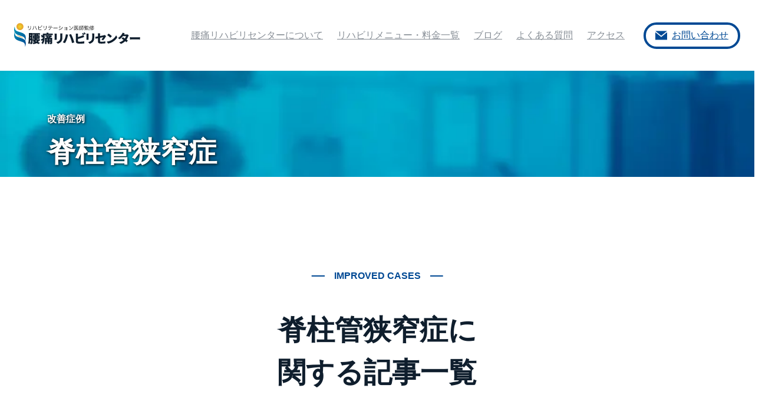

--- FILE ---
content_type: text/html; charset=UTF-8
request_url: https://youtsureha.com/case_disease/spinal-canal-stenosis/
body_size: 12061
content:
<!doctype html>
<html>
<head>
<meta charset="utf-8">
<meta http-equiv="X-UA-Compatible" content="IE=edge">
<meta name="format-detection" content="telephone=no,address=no,email=no">
<meta name="viewport" content="width=device-width,initial-scale=1.0">
<link rel="shortcut icon" type="image/vnd.microsoft.icon" href="https://youtsureha.com/wp/wp-content/themes/reha/favicons/favicon.ico">
<link rel="icon" type="image/vnd.microsoft.icon" href="https://youtsureha.com/wp/wp-content/themes/reha/favicons/favicon.ico">
<link rel="icon" type="image/svg+xml" href="https://youtsureha.com/wp/wp-content/themes/reha/favicons/favicon.svg">
<link rel="manifest" href="https://youtsureha.com/wp/wp-content/themes/reha/favicons/manifest.json">
<style id='wp-img-auto-sizes-contain-inline-css' type='text/css'>img:is([sizes=auto i],[sizes^="auto," i]){contain-intrinsic-size:3000px 1500px}</style><style id='wp-block-library-inline-css' type='text/css'>:root{--wp-block-synced-color:#7a00df;--wp-block-synced-color--rgb:122 , 0 , 223;--wp-bound-block-color:var(--wp-block-synced-color);--wp-editor-canvas-background:#ddd;--wp-admin-theme-color:#007cba;--wp-admin-theme-color--rgb:0 , 124 , 186;--wp-admin-theme-color-darker-10:#006ba1;--wp-admin-theme-color-darker-10--rgb:0 , 107 , 160.5;--wp-admin-theme-color-darker-20:#005a87;--wp-admin-theme-color-darker-20--rgb:0 , 90 , 135;--wp-admin-border-width-focus:2px}@media (min-resolution:192dpi){:root{--wp-admin-border-width-focus:1.5px}}.wp-element-button{cursor:pointer}:root .has-very-light-gray-background-color{background-color:#eee}:root .has-very-dark-gray-background-color{background-color:#313131}:root .has-very-light-gray-color{color:#eee}:root .has-very-dark-gray-color{color:#313131}:root .has-vivid-green-cyan-to-vivid-cyan-blue-gradient-background{background:linear-gradient(135deg,#00d084,#0693e3)}:root .has-purple-crush-gradient-background{background:linear-gradient(135deg,#34e2e4,#4721fb 50%,#ab1dfe)}:root .has-hazy-dawn-gradient-background{background:linear-gradient(135deg,#faaca8,#dad0ec)}:root .has-subdued-olive-gradient-background{background:linear-gradient(135deg,#fafae1,#67a671)}:root .has-atomic-cream-gradient-background{background:linear-gradient(135deg,#fdd79a,#004a59)}:root .has-nightshade-gradient-background{background:linear-gradient(135deg,#330968,#31cdcf)}:root .has-midnight-gradient-background{background:linear-gradient(135deg,#020381,#2874fc)}:root{--wp--preset--font-size--normal:16px;--wp--preset--font-size--huge:42px}.has-regular-font-size{font-size:1em}.has-larger-font-size{font-size:2.625em}.has-normal-font-size{font-size:var(--wp--preset--font-size--normal)}.has-huge-font-size{font-size:var(--wp--preset--font-size--huge)}.has-text-align-center{text-align:center}.has-text-align-left{text-align:left}.has-text-align-right{text-align:right}.has-fit-text{white-space:nowrap!important}#end-resizable-editor-section{display:none}.aligncenter{clear:both}.items-justified-left{justify-content:flex-start}.items-justified-center{justify-content:center}.items-justified-right{justify-content:flex-end}.items-justified-space-between{justify-content:space-between}.screen-reader-text{border:0;clip-path:inset(50%);height:1px;margin:-1px;overflow:hidden;padding:0;position:absolute;width:1px;word-wrap:normal!important}.screen-reader-text:focus{background-color:#ddd;clip-path:none;color:#444;display:block;font-size:1em;height:auto;left:5px;line-height:normal;padding:15px 23px 14px;text-decoration:none;top:5px;width:auto;z-index:100000}html :where(.has-border-color){border-style:solid}html :where([style*=border-top-color]){border-top-style:solid}html :where([style*=border-right-color]){border-right-style:solid}html :where([style*=border-bottom-color]){border-bottom-style:solid}html :where([style*=border-left-color]){border-left-style:solid}html :where([style*=border-width]){border-style:solid}html :where([style*=border-top-width]){border-top-style:solid}html :where([style*=border-right-width]){border-right-style:solid}html :where([style*=border-bottom-width]){border-bottom-style:solid}html :where([style*=border-left-width]){border-left-style:solid}html :where(img[class*=wp-image-]){height:auto;max-width:100%}:where(figure){margin:0 0 1em}html :where(.is-position-sticky){--wp-admin--admin-bar--position-offset:var(--wp-admin--admin-bar--height,0)}@media screen and (max-width:600px){html :where(.is-position-sticky){--wp-admin--admin-bar--position-offset:0}}</style><style id='classic-theme-styles-inline-css' type='text/css'>.wp-block-button__link{color:#fff;background-color:#32373c;border-radius:9999px;box-shadow:none;text-decoration:none;padding:calc(.667em + 2px) calc(1.333em + 2px);font-size:1.125em}.wp-block-file__button{background:#32373c;color:#fff;text-decoration:none}</style><link rel='stylesheet' id='contact-form-7-css' href='https://youtsureha.com/wp/wp-content/plugins/contact-form-7/includes/css/styles.css?ver=6.1.4' type='text/css' media='all'/><link rel='stylesheet' id='reset-sylte-css' href='https://youtsureha.com/wp/wp-content/themes/reha/css/reset.css?ver=6.9' type='text/css' media='all'/><link rel='stylesheet' id='style-sylte-css' href='https://youtsureha.com/wp/wp-content/themes/reha/css/style.css?ver=6.9' type='text/css' media='all'/><link rel='stylesheet' id='rwd-sylte-css' href='https://youtsureha.com/wp/wp-content/themes/reha/css/rwd.css?ver=6.9' type='text/css' media='all'/><link rel='stylesheet' id='wysiwyg-sylte-css' href='https://youtsureha.com/wp/wp-content/themes/reha/css/wysiwyg.css?ver=6.9' type='text/css' media='all'/><link rel='stylesheet' id='tweak-sylte-css' href='https://youtsureha.com/wp/wp-content/themes/reha/css/tweak.css?ver=6.9' type='text/css' media='all'/><link rel='stylesheet' id='wp-pagenavi-css' href='https://youtsureha.com/wp/wp-content/plugins/wp-pagenavi/pagenavi-css.css?ver=2.70' type='text/css' media='all'/><script data-cfasync="false" data-no-defer="1" data-no-minify="1" data-no-optimize="1" type="text/psajs" data-pagespeed-orig-index="0">var ewww_webp_supported=!1;function check_webp_feature(A,e){var w;e=void 0!==e?e:function(){},ewww_webp_supported?e(ewww_webp_supported):((w=new Image).onload=function(){ewww_webp_supported=0<w.width&&0<w.height,e&&e(ewww_webp_supported)},w.onerror=function(){e&&e(!1)},w.src="data:image/webp;base64,"+{alpha:"UklGRkoAAABXRUJQVlA4WAoAAAAQAAAAAAAAAAAAQUxQSAwAAAARBxAR/Q9ERP8DAABWUDggGAAAABQBAJ0BKgEAAQAAAP4AAA3AAP7mtQAAAA=="}[A])}check_webp_feature("alpha");</script><script data-cfasync="false" data-no-defer="1" data-no-minify="1" data-no-optimize="1" type="text/psajs" data-pagespeed-orig-index="1">var Arrive=function(c,w){"use strict";if(c.MutationObserver&&"undefined"!=typeof HTMLElement){var r,a=0,u=(r=HTMLElement.prototype.matches||HTMLElement.prototype.webkitMatchesSelector||HTMLElement.prototype.mozMatchesSelector||HTMLElement.prototype.msMatchesSelector,{matchesSelector:function(e,t){return e instanceof HTMLElement&&r.call(e,t)},addMethod:function(e,t,r){var a=e[t];e[t]=function(){return r.length==arguments.length?r.apply(this,arguments):"function"==typeof a?a.apply(this,arguments):void 0}},callCallbacks:function(e,t){t&&t.options.onceOnly&&1==t.firedElems.length&&(e=[e[0]]);for(var r,a=0;r=e[a];a++)r&&r.callback&&r.callback.call(r.elem,r.elem);t&&t.options.onceOnly&&1==t.firedElems.length&&t.me.unbindEventWithSelectorAndCallback.call(t.target,t.selector,t.callback)},checkChildNodesRecursively:function(e,t,r,a){for(var i,n=0;i=e[n];n++)r(i,t,a)&&a.push({callback:t.callback,elem:i}),0<i.childNodes.length&&u.checkChildNodesRecursively(i.childNodes,t,r,a)},mergeArrays:function(e,t){var r,a={};for(r in e)e.hasOwnProperty(r)&&(a[r]=e[r]);for(r in t)t.hasOwnProperty(r)&&(a[r]=t[r]);return a},toElementsArray:function(e){return e=void 0!==e&&("number"!=typeof e.length||e===c)?[e]:e}}),e=(l.prototype.addEvent=function(e,t,r,a){a={target:e,selector:t,options:r,callback:a,firedElems:[]};return this._beforeAdding&&this._beforeAdding(a),this._eventsBucket.push(a),a},l.prototype.removeEvent=function(e){for(var t,r=this._eventsBucket.length-1;t=this._eventsBucket[r];r--)e(t)&&(this._beforeRemoving&&this._beforeRemoving(t),(t=this._eventsBucket.splice(r,1))&&t.length&&(t[0].callback=null))},l.prototype.beforeAdding=function(e){this._beforeAdding=e},l.prototype.beforeRemoving=function(e){this._beforeRemoving=e},l),t=function(i,n){var o=new e,l=this,s={fireOnAttributesModification:!1};return o.beforeAdding(function(t){var e=t.target;e!==c.document&&e!==c||(e=document.getElementsByTagName("html")[0]);var r=new MutationObserver(function(e){n.call(this,e,t)}),a=i(t.options);r.observe(e,a),t.observer=r,t.me=l}),o.beforeRemoving(function(e){e.observer.disconnect()}),this.bindEvent=function(e,t,r){t=u.mergeArrays(s,t);for(var a=u.toElementsArray(this),i=0;i<a.length;i++)o.addEvent(a[i],e,t,r)},this.unbindEvent=function(){var r=u.toElementsArray(this);o.removeEvent(function(e){for(var t=0;t<r.length;t++)if(this===w||e.target===r[t])return!0;return!1})},this.unbindEventWithSelectorOrCallback=function(r){var a=u.toElementsArray(this),i=r,e="function"==typeof r?function(e){for(var t=0;t<a.length;t++)if((this===w||e.target===a[t])&&e.callback===i)return!0;return!1}:function(e){for(var t=0;t<a.length;t++)if((this===w||e.target===a[t])&&e.selector===r)return!0;return!1};o.removeEvent(e)},this.unbindEventWithSelectorAndCallback=function(r,a){var i=u.toElementsArray(this);o.removeEvent(function(e){for(var t=0;t<i.length;t++)if((this===w||e.target===i[t])&&e.selector===r&&e.callback===a)return!0;return!1})},this},i=new function(){var s={fireOnAttributesModification:!1,onceOnly:!1,existing:!1};function n(e,t,r){return!(!u.matchesSelector(e,t.selector)||(e._id===w&&(e._id=a++),-1!=t.firedElems.indexOf(e._id)))&&(t.firedElems.push(e._id),!0)}var c=(i=new t(function(e){var t={attributes:!1,childList:!0,subtree:!0};return e.fireOnAttributesModification&&(t.attributes=!0),t},function(e,i){e.forEach(function(e){var t=e.addedNodes,r=e.target,a=[];null!==t&&0<t.length?u.checkChildNodesRecursively(t,i,n,a):"attributes"===e.type&&n(r,i)&&a.push({callback:i.callback,elem:r}),u.callCallbacks(a,i)})})).bindEvent;return i.bindEvent=function(e,t,r){t=void 0===r?(r=t,s):u.mergeArrays(s,t);var a=u.toElementsArray(this);if(t.existing){for(var i=[],n=0;n<a.length;n++)for(var o=a[n].querySelectorAll(e),l=0;l<o.length;l++)i.push({callback:r,elem:o[l]});if(t.onceOnly&&i.length)return r.call(i[0].elem,i[0].elem);setTimeout(u.callCallbacks,1,i)}c.call(this,e,t,r)},i},o=new function(){var a={};function i(e,t){return u.matchesSelector(e,t.selector)}var n=(o=new t(function(){return{childList:!0,subtree:!0}},function(e,r){e.forEach(function(e){var t=e.removedNodes,e=[];null!==t&&0<t.length&&u.checkChildNodesRecursively(t,r,i,e),u.callCallbacks(e,r)})})).bindEvent;return o.bindEvent=function(e,t,r){t=void 0===r?(r=t,a):u.mergeArrays(a,t),n.call(this,e,t,r)},o};d(HTMLElement.prototype),d(NodeList.prototype),d(HTMLCollection.prototype),d(HTMLDocument.prototype),d(Window.prototype);var n={};return s(i,n,"unbindAllArrive"),s(o,n,"unbindAllLeave"),n}function l(){this._eventsBucket=[],this._beforeAdding=null,this._beforeRemoving=null}function s(e,t,r){u.addMethod(t,r,e.unbindEvent),u.addMethod(t,r,e.unbindEventWithSelectorOrCallback),u.addMethod(t,r,e.unbindEventWithSelectorAndCallback)}function d(e){e.arrive=i.bindEvent,s(i,e,"unbindArrive"),e.leave=o.bindEvent,s(o,e,"unbindLeave")}}(window,void 0),ewww_webp_supported=!1;function check_webp_feature(e,t){var r;ewww_webp_supported?t(ewww_webp_supported):((r=new Image).onload=function(){ewww_webp_supported=0<r.width&&0<r.height,t(ewww_webp_supported)},r.onerror=function(){t(!1)},r.src="data:image/webp;base64,"+{alpha:"UklGRkoAAABXRUJQVlA4WAoAAAAQAAAAAAAAAAAAQUxQSAwAAAARBxAR/Q9ERP8DAABWUDggGAAAABQBAJ0BKgEAAQAAAP4AAA3AAP7mtQAAAA==",animation:"UklGRlIAAABXRUJQVlA4WAoAAAASAAAAAAAAAAAAQU5JTQYAAAD/////AABBTk1GJgAAAAAAAAAAAAAAAAAAAGQAAABWUDhMDQAAAC8AAAAQBxAREYiI/gcA"}[e])}function ewwwLoadImages(e){if(e){for(var t=document.querySelectorAll(".batch-image img, .image-wrapper a, .ngg-pro-masonry-item a, .ngg-galleria-offscreen-seo-wrapper a"),r=0,a=t.length;r<a;r++)ewwwAttr(t[r],"data-src",t[r].getAttribute("data-webp")),ewwwAttr(t[r],"data-thumbnail",t[r].getAttribute("data-webp-thumbnail"));for(var i=document.querySelectorAll("div.woocommerce-product-gallery__image"),r=0,a=i.length;r<a;r++)ewwwAttr(i[r],"data-thumb",i[r].getAttribute("data-webp-thumb"))}for(var n=document.querySelectorAll("video"),r=0,a=n.length;r<a;r++)ewwwAttr(n[r],"poster",e?n[r].getAttribute("data-poster-webp"):n[r].getAttribute("data-poster-image"));for(var o,l=document.querySelectorAll("img.ewww_webp_lazy_load"),r=0,a=l.length;r<a;r++)e&&(ewwwAttr(l[r],"data-lazy-srcset",l[r].getAttribute("data-lazy-srcset-webp")),ewwwAttr(l[r],"data-srcset",l[r].getAttribute("data-srcset-webp")),ewwwAttr(l[r],"data-lazy-src",l[r].getAttribute("data-lazy-src-webp")),ewwwAttr(l[r],"data-src",l[r].getAttribute("data-src-webp")),ewwwAttr(l[r],"data-orig-file",l[r].getAttribute("data-webp-orig-file")),ewwwAttr(l[r],"data-medium-file",l[r].getAttribute("data-webp-medium-file")),ewwwAttr(l[r],"data-large-file",l[r].getAttribute("data-webp-large-file")),null!=(o=l[r].getAttribute("srcset"))&&!1!==o&&o.includes("R0lGOD")&&ewwwAttr(l[r],"src",l[r].getAttribute("data-lazy-src-webp"))),l[r].className=l[r].className.replace(/\bewww_webp_lazy_load\b/,"");for(var s=document.querySelectorAll(".ewww_webp"),r=0,a=s.length;r<a;r++)e?(ewwwAttr(s[r],"srcset",s[r].getAttribute("data-srcset-webp")),ewwwAttr(s[r],"src",s[r].getAttribute("data-src-webp")),ewwwAttr(s[r],"data-orig-file",s[r].getAttribute("data-webp-orig-file")),ewwwAttr(s[r],"data-medium-file",s[r].getAttribute("data-webp-medium-file")),ewwwAttr(s[r],"data-large-file",s[r].getAttribute("data-webp-large-file")),ewwwAttr(s[r],"data-large_image",s[r].getAttribute("data-webp-large_image")),ewwwAttr(s[r],"data-src",s[r].getAttribute("data-webp-src"))):(ewwwAttr(s[r],"srcset",s[r].getAttribute("data-srcset-img")),ewwwAttr(s[r],"src",s[r].getAttribute("data-src-img"))),s[r].className=s[r].className.replace(/\bewww_webp\b/,"ewww_webp_loaded");window.jQuery&&jQuery.fn.isotope&&jQuery.fn.imagesLoaded&&(jQuery(".fusion-posts-container-infinite").imagesLoaded(function(){jQuery(".fusion-posts-container-infinite").hasClass("isotope")&&jQuery(".fusion-posts-container-infinite").isotope()}),jQuery(".fusion-portfolio:not(.fusion-recent-works) .fusion-portfolio-wrapper").imagesLoaded(function(){jQuery(".fusion-portfolio:not(.fusion-recent-works) .fusion-portfolio-wrapper").isotope()}))}function ewwwWebPInit(e){ewwwLoadImages(e),ewwwNggLoadGalleries(e),document.arrive(".ewww_webp",function(){ewwwLoadImages(e)}),document.arrive(".ewww_webp_lazy_load",function(){ewwwLoadImages(e)}),document.arrive("videos",function(){ewwwLoadImages(e)}),"loading"==document.readyState?document.addEventListener("DOMContentLoaded",ewwwJSONParserInit):("undefined"!=typeof galleries&&ewwwNggParseGalleries(e),ewwwWooParseVariations(e))}function ewwwAttr(e,t,r){null!=r&&!1!==r&&e.setAttribute(t,r)}function ewwwJSONParserInit(){"undefined"!=typeof galleries&&check_webp_feature("alpha",ewwwNggParseGalleries),check_webp_feature("alpha",ewwwWooParseVariations)}function ewwwWooParseVariations(e){if(e)for(var t=document.querySelectorAll("form.variations_form"),r=0,a=t.length;r<a;r++){var i=t[r].getAttribute("data-product_variations"),n=!1;try{for(var o in i=JSON.parse(i))void 0!==i[o]&&void 0!==i[o].image&&(void 0!==i[o].image.src_webp&&(i[o].image.src=i[o].image.src_webp,n=!0),void 0!==i[o].image.srcset_webp&&(i[o].image.srcset=i[o].image.srcset_webp,n=!0),void 0!==i[o].image.full_src_webp&&(i[o].image.full_src=i[o].image.full_src_webp,n=!0),void 0!==i[o].image.gallery_thumbnail_src_webp&&(i[o].image.gallery_thumbnail_src=i[o].image.gallery_thumbnail_src_webp,n=!0),void 0!==i[o].image.thumb_src_webp&&(i[o].image.thumb_src=i[o].image.thumb_src_webp,n=!0));n&&ewwwAttr(t[r],"data-product_variations",JSON.stringify(i))}catch(e){}}}function ewwwNggParseGalleries(e){if(e)for(var t in galleries){var r=galleries[t];galleries[t].images_list=ewwwNggParseImageList(r.images_list)}}function ewwwNggLoadGalleries(e){e&&document.addEventListener("ngg.galleria.themeadded",function(e,t){window.ngg_galleria._create_backup=window.ngg_galleria.create,window.ngg_galleria.create=function(e,t){var r=$(e).data("id");return galleries["gallery_"+r].images_list=ewwwNggParseImageList(galleries["gallery_"+r].images_list),window.ngg_galleria._create_backup(e,t)}})}function ewwwNggParseImageList(e){for(var t in e){var r=e[t];if(void 0!==r["image-webp"]&&(e[t].image=r["image-webp"],delete e[t]["image-webp"]),void 0!==r["thumb-webp"]&&(e[t].thumb=r["thumb-webp"],delete e[t]["thumb-webp"]),void 0!==r.full_image_webp&&(e[t].full_image=r.full_image_webp,delete e[t].full_image_webp),void 0!==r.srcsets)for(var a in r.srcsets)nggSrcset=r.srcsets[a],void 0!==r.srcsets[a+"-webp"]&&(e[t].srcsets[a]=r.srcsets[a+"-webp"],delete e[t].srcsets[a+"-webp"]);if(void 0!==r.full_srcsets)for(var i in r.full_srcsets)nggFSrcset=r.full_srcsets[i],void 0!==r.full_srcsets[i+"-webp"]&&(e[t].full_srcsets[i]=r.full_srcsets[i+"-webp"],delete e[t].full_srcsets[i+"-webp"])}return e}check_webp_feature("alpha",ewwwWebPInit);</script><meta name='robots' content='index, follow, max-image-preview:large, max-snippet:-1, max-video-preview:-1'/>
<!-- This site is optimized with the Yoast SEO plugin v26.7 - https://yoast.com/wordpress/plugins/seo/ -->
<title>脊柱管狭窄症 : 腰痛リハビリセンター</title>
<link rel="canonical" href="https://youtsureha.com/case_disease/spinal-canal-stenosis/"/>
<meta property="og:locale" content="ja_JP"/>
<meta property="og:type" content="article"/>
<meta property="og:title" content="脊柱管狭窄症 : 腰痛リハビリセンター"/>
<meta property="og:url" content="https://youtsureha.com/case_disease/spinal-canal-stenosis/"/>
<meta property="og:site_name" content="腰痛リハビリセンター"/>
<meta name="twitter:card" content="summary_large_image"/>
<script type="application/ld+json" class="yoast-schema-graph">{"@context":"https://schema.org","@graph":[{"@type":"CollectionPage","@id":"https://youtsureha.com/case_disease/spinal-canal-stenosis/","url":"https://youtsureha.com/case_disease/spinal-canal-stenosis/","name":"脊柱管狭窄症 : 腰痛リハビリセンター","isPartOf":{"@id":"https://youtsureha.com/#website"},"primaryImageOfPage":{"@id":"https://youtsureha.com/case_disease/spinal-canal-stenosis/#primaryimage"},"image":{"@id":"https://youtsureha.com/case_disease/spinal-canal-stenosis/#primaryimage"},"thumbnailUrl":"https://youtsureha.com/wp/wp-content/uploads/2022/06/IMG_0420.jpg","inLanguage":"ja"},{"@type":"ImageObject","inLanguage":"ja","@id":"https://youtsureha.com/case_disease/spinal-canal-stenosis/#primaryimage","url":"https://youtsureha.com/wp/wp-content/uploads/2022/06/IMG_0420.jpg","contentUrl":"https://youtsureha.com/wp/wp-content/uploads/2022/06/IMG_0420.jpg","width":1024,"height":768},{"@type":"WebSite","@id":"https://youtsureha.com/#website","url":"https://youtsureha.com/","name":"腰痛リハビリセンター","description":"新大阪東口徒歩1分、東京駅八重洲中央口徒歩5分の腰痛に特化したリハビリ施設","potentialAction":[{"@type":"SearchAction","target":{"@type":"EntryPoint","urlTemplate":"https://youtsureha.com/?s={search_term_string}"},"query-input":{"@type":"PropertyValueSpecification","valueRequired":true,"valueName":"search_term_string"}}],"inLanguage":"ja"}]}</script>
<!-- / Yoast SEO plugin. -->
<link rel='dns-prefetch' href='//ajax.googleapis.com'/>
<link rel="alternate" type="application/rss+xml" title="腰痛リハビリセンター &raquo; 脊柱管狭窄症 病名・疾患 のフィード" href="https://youtsureha.com/case_disease/spinal-canal-stenosis/feed/"/>
<link rel="https://api.w.org/" href="https://youtsureha.com/wp-json/"/><link rel="alternate" title="JSON" type="application/json" href="https://youtsureha.com/wp-json/wp/v2/case_disease/16"/>
<!-- Global site tag (gtag.js) - Google Analytics -->
<script async data-type="lazy" data-src="https://www.googletagmanager.com/gtag/js?id=G-B4NH9B7SWT" type="text/psajs" data-pagespeed-orig-index="2"></script>
<script data-type="lazy" data-src="[data-uri]" type="text/psajs" data-pagespeed-orig-index="3"></script>
<!-- Google Tag Manager -->
<script data-type="lazy" data-src="[data-uri]" type="text/psajs" data-pagespeed-orig-index="4"></script>
<!-- End Google Tag Manager -->
<!-- Microsoft -->
<script data-pagespeed-orig-type="text/javascript" type="text/psajs" data-pagespeed-orig-index="5">(function(c,l,a,r,i,t,y){c[a]=c[a]||function(){(c[a].q=c[a].q||[]).push(arguments)};t=l.createElement(r);t.async=1;t.src="https://www.clarity.ms/tag/"+i;y=l.getElementsByTagName(r)[0];y.parentNode.insertBefore(t,y);})(window,document,"clarity","script","flaau6gzq7");</script>
<!-- End Microsoft -->
<noscript><style>.lazyload[data-src]{display:none!important}</style></noscript><style>.lazyload{background-image:none!important}.lazyload:before{background-image:none!important}</style></head>
<body id="TOP"><noscript><meta HTTP-EQUIV="refresh" content="0;url='https://youtsureha.com/case_disease/spinal-canal-stenosis/?PageSpeed=noscript'" /><style><!--table,div,span,font,p{display:none} --></style><div style="display:block">Please click <a href="https://youtsureha.com/case_disease/spinal-canal-stenosis/?PageSpeed=noscript">here</a> if you are not redirected within a few seconds.</div></noscript>
<header>
<div id="header">
<h1><a href="https://youtsureha.com/"><img type="image/svg+xml" src="[data-uri]" alt="【腰痛リハビリセンター】リハビリテーション医師監修施設" width="300" height="56" data-src="https://youtsureha.com/wp/wp-content/themes/reha/images/cmn_logo_head.svg" decoding="async" class="lazyload" data-eio-rwidth="300" data-eio-rheight="56"><noscript><img type="image/svg+xml" src="https://youtsureha.com/wp/wp-content/themes/reha/images/cmn_logo_head.svg" alt="【腰痛リハビリセンター】リハビリテーション医師監修施設" width="300" height="56" data-eio="l"></noscript></a></h1>
<div id="hamburger"> <span></span> <span></span> <span></span> <b>メニュー</b><b>閉じる</b></div>
<nav id="hamburger-menu">
<div class="logo"><img type="image/svg+xml" src="[data-uri]" alt="【腰痛リハビリセンター】リハビリテーション医師監修施設" width="300" height="56" data-src="https://youtsureha.com/wp/wp-content/themes/reha/images/cmn_logo_head-w.svg" decoding="async" class="lazyload" data-eio-rwidth="300" data-eio-rheight="56"><noscript><img type="image/svg+xml" src="https://youtsureha.com/wp/wp-content/themes/reha/images/cmn_logo_head-w.svg" alt="【腰痛リハビリセンター】リハビリテーション医師監修施設" width="300" height="56" data-eio="l"></noscript></div>
<div class="navigation">
<ul class="menu">
<li><a class="submenu" href="javascript:void(0);">腰痛リハビリセンターについて<span></span><span></span></a>
<ul class="wrap">
<li><a href="https://youtsureha.com/about"><span>腰痛リハビリセンターについて</span><i></i></a></li>
<li><a href="https://youtsureha.com/about/about-program"><span>リハビリプログラムについて</span><i></i></a></li>
<li><a href="https://youtsureha.com/about/about-machine"><span>最先端の腰痛機器</span><i></i></a></li>
<li><a href="https://youtsureha.com/about/about-efforts"><span>当センターの取り組み</span><i></i></a></li>
<!--<li><a href="https://youtsureha.com/about/about-data"><span>ご利用者さまデータ</span><i></i></a></li>-->
</ul>
</li>
<li><a class="submenu" href="javascript:void(0);">リハビリメニュー・料金一覧<span></span><span></span></a>
<ul class="wrap">
<li><a href="https://youtsureha.com/program"><span>リハビリメニュー・料金一覧</span><i></i></a></li>
<li><a href="https://youtsureha.com/program/program-trial"><span>リハビリ体験プログラム</span><i></i></a></li>
<li><a href="https://youtsureha.com/program/program-reha"><span>腰痛卒業プログラム</span><i></i></a></li>
<li><a href="https://youtsureha.com/program/program-short"><span>短期集中プログラム</span><i></i></a></li>
</ul>
</li>
<li><a class="submenu" href="javascript:void(0);">ブログ<span></span><span></span></a>
<ul class="wrap">
<li><a href="https://youtsureha.com/blog/"><span>スタッフブログ</span><i></i></a></li>
<li><a href="https://youtsureha.com/customer/"><span>ご利用者様の声</span><i></i></a></li>
<li><a href="https://youtsureha.com/cases/"><span>改善症例</span><i></i></a></li>
</ul>
</li>
<li><a href="https://youtsureha.com/faq">よくある質問</a></li>
<li><a href="https://youtsureha.com/access">アクセス</a></li>
<li><a href="https://youtsureha.com/contact"><i></i>お問い合わせ</a></li>
</ul>
<ul class="sns">
<li><a href="https://www.youtube.com/channel/UCPIR7xL-DY5bpwvdunsJh2w" target="_blank"><i class="yt"></i><span>YouTube</span></a></li>
<li><a href="https://www.instagram.com/youtsu_reha/" target="_blank"><i class="ig"></i><span>Instagram</span></a></li>
</ul>
</div>
</nav>
</div>
</header>
<div id="hero" class="-common">
<h1><span>改善症例</span>
脊柱管狭窄症</h1>
</div>
<main id="cmn">
<section>
<div class="inner">
<div class="hgroup -c-2">
<div>
<p><span>IMPROVED CASES</span></p>
<h2>
脊柱管狭窄症に<br>
関する記事一覧</h2>
</div>
</div>
<div id="archives" class="-blog">
<div class="archives_columns">
<div class="archives_columns_wrap">
<article>
<div class="thumb"> <a href="https://youtsureha.com/cases/%e5%8f%b3%e8%85%b0%e8%87%80%e9%83%a8%e7%97%9b%e3%81%a8%e5%8f%b3%e5%a4%a7%e8%85%bf%e9%83%a8%e5%89%8d%e9%9d%a2%e3%81%ae%e7%97%ba%e3%82%8c%e3%81%8c%e3%81%82%e3%82%8b%e6%96%b9%e3%81%ae%e6%94%b9%e5%96%84/">
<img width="1200" height="900" src="[data-uri]" class="attachment-large size-large wp-post-image lazyload ewww_webp_lazy_load" alt="右腰臀部痛と右大腿部前面の痺れがある方の改善症例" decoding="async" data-src="https://youtsureha.com/wp/wp-content/uploads/2022/06/IMG_0420-1200x900.jpg" data-srcset="https://youtsureha.com/wp/wp-content/uploads/2022/06/IMG_0420-1200x900.jpg 1200w, https://youtsureha.com/wp/wp-content/uploads/2022/06/IMG_0420-800x600.jpg 800w, https://youtsureha.com/wp/wp-content/uploads/2022/06/IMG_0420-768x576.jpg 768w, https://youtsureha.com/wp/wp-content/uploads/2022/06/IMG_0420.jpg 1024w" data-sizes="auto" data-eio-rwidth="1200" data-eio-rheight="900" data-src-webp="https://youtsureha.com/wp/wp-content/uploads/2022/06/IMG_0420-1200x900.jpg.webp" data-srcset-webp="https://youtsureha.com/wp/wp-content/uploads/2022/06/IMG_0420-1200x900.jpg.webp 1200w, https://youtsureha.com/wp/wp-content/uploads/2022/06/IMG_0420-800x600.jpg.webp 800w, https://youtsureha.com/wp/wp-content/uploads/2022/06/IMG_0420-768x576.jpg.webp 768w, https://youtsureha.com/wp/wp-content/uploads/2022/06/IMG_0420.jpg.webp 1024w"/><noscript><img width="1200" height="900" src="https://youtsureha.com/wp/wp-content/uploads/2022/06/IMG_0420-1200x900.jpg" class="attachment-large size-large wp-post-image" alt="右腰臀部痛と右大腿部前面の痺れがある方の改善症例" decoding="async" srcset="https://youtsureha.com/wp/wp-content/uploads/2022/06/IMG_0420-1200x900.jpg 1200w, https://youtsureha.com/wp/wp-content/uploads/2022/06/IMG_0420-800x600.jpg 800w, https://youtsureha.com/wp/wp-content/uploads/2022/06/IMG_0420-768x576.jpg 768w, https://youtsureha.com/wp/wp-content/uploads/2022/06/IMG_0420.jpg 1024w" sizes="(max-width: 1200px) 100vw, 1200px" data-eio="l"/></noscript></a> </div>
<div class="detail">
<div class="cat">
脊柱管狭窄症</div>
<time datetime="2022-06-06" class="date">
2022.06.06</time>
<h3><a href="https://youtsureha.com/cases/%e5%8f%b3%e8%85%b0%e8%87%80%e9%83%a8%e7%97%9b%e3%81%a8%e5%8f%b3%e5%a4%a7%e8%85%bf%e9%83%a8%e5%89%8d%e9%9d%a2%e3%81%ae%e7%97%ba%e3%82%8c%e3%81%8c%e3%81%82%e3%82%8b%e6%96%b9%e3%81%ae%e6%94%b9%e5%96%84/">
右腰臀部痛と右大腿部前面の痺れがある方の改善症例</a></h3>
<h4>
右腰臀部痛と右大腿部前面の痺れがある方の改善症例</h4>
<p class="link"><a href="https://youtsureha.com/cases/%e5%8f%b3%e8%85%b0%e8%87%80%e9%83%a8%e7%97%9b%e3%81%a8%e5%8f%b3%e5%a4%a7%e8%85%bf%e9%83%a8%e5%89%8d%e9%9d%a2%e3%81%ae%e7%97%ba%e3%82%8c%e3%81%8c%e3%81%82%e3%82%8b%e6%96%b9%e3%81%ae%e6%94%b9%e5%96%84/">続きはこちら</a></p>
</div>
</article>
<article>
<div class="thumb"> <a href="https://youtsureha.com/cases/lumbar-spinal-canal-stenosis-hip-pain-improvement/">
<img width="1200" height="900" src="[data-uri]" class="attachment-large size-large wp-post-image lazyload ewww_webp_lazy_load" alt="腰部脊柱管狭窄症/股関節痛の改善" decoding="async" data-src="https://youtsureha.com/wp/wp-content/uploads/2022/06/IMG_0311-1200x900.jpg" data-srcset="https://youtsureha.com/wp/wp-content/uploads/2022/06/IMG_0311-1200x900.jpg 1200w, https://youtsureha.com/wp/wp-content/uploads/2022/06/IMG_0311-800x600.jpg 800w, https://youtsureha.com/wp/wp-content/uploads/2022/06/IMG_0311-768x576.jpg 768w, https://youtsureha.com/wp/wp-content/uploads/2022/06/IMG_0311.jpg 1024w" data-sizes="auto" data-eio-rwidth="1200" data-eio-rheight="900" data-src-webp="https://youtsureha.com/wp/wp-content/uploads/2022/06/IMG_0311-1200x900.jpg.webp" data-srcset-webp="https://youtsureha.com/wp/wp-content/uploads/2022/06/IMG_0311-1200x900.jpg.webp 1200w, https://youtsureha.com/wp/wp-content/uploads/2022/06/IMG_0311-800x600.jpg.webp 800w, https://youtsureha.com/wp/wp-content/uploads/2022/06/IMG_0311-768x576.jpg.webp 768w, https://youtsureha.com/wp/wp-content/uploads/2022/06/IMG_0311.jpg.webp 1024w"/><noscript><img width="1200" height="900" src="https://youtsureha.com/wp/wp-content/uploads/2022/06/IMG_0311-1200x900.jpg" class="attachment-large size-large wp-post-image" alt="腰部脊柱管狭窄症/股関節痛の改善" decoding="async" srcset="https://youtsureha.com/wp/wp-content/uploads/2022/06/IMG_0311-1200x900.jpg 1200w, https://youtsureha.com/wp/wp-content/uploads/2022/06/IMG_0311-800x600.jpg 800w, https://youtsureha.com/wp/wp-content/uploads/2022/06/IMG_0311-768x576.jpg 768w, https://youtsureha.com/wp/wp-content/uploads/2022/06/IMG_0311.jpg 1024w" sizes="(max-width: 1200px) 100vw, 1200px" data-eio="l"/></noscript></a> </div>
<div class="detail">
<div class="cat">
脊柱管狭窄症</div>
<time datetime="2022-06-06" class="date">
2022.06.06</time>
<h3><a href="https://youtsureha.com/cases/lumbar-spinal-canal-stenosis-hip-pain-improvement/">
腰部脊柱管狭窄症/股関節痛の改善</a></h3>
<h4>
腰部脊柱管狭窄症/股関節痛の改善</h4>
<p class="link"><a href="https://youtsureha.com/cases/lumbar-spinal-canal-stenosis-hip-pain-improvement/">続きはこちら</a></p>
</div>
</article>
</div>
<div class="pagenav">
</div>
</div>
<div class="archives_category">
<dl class="disease">
<dt><span>病名別</span></dt>
<dd>
<ul>
<li><a href="https://youtsureha.com/case_disease/disc-hernia/">椎間板ヘルニア</a></li><li><a href="https://youtsureha.com/case_disease/spinal-canal-stenosis/">脊柱管狭窄症</a></li><li><a href="https://youtsureha.com/case_disease/disc-degeneration/">椎間板変性症</a></li></ul>
</dd>
</dl>
<dl class="symptom">
<dt><span>症状別</span></dt>
<dd>
<ul>
<li><a href="https://youtsureha.com/case_disease/disc-hernia/">椎間板ヘルニア</a></li><li><a href="https://youtsureha.com/case_disease/spinal-canal-stenosis/">脊柱管狭窄症</a></li><li><a href="https://youtsureha.com/case_disease/disc-degeneration/">椎間板変性症</a></li></ul>
</dd>
</dl>
</div>
</div>
</div>
</section>
</main>
<!--//

Footer / Breadcrumb

//-->
<footer>
<div id="breadcrumb">
<ul itemscope itemtype="http://schema.org/BreadcrumbList">
<li itemprop="itemListElement" itemscope itemtype="http://schema.org/ListItem"> <i></i><span class="name" itemprop="name"><a href="https://youtsureha.com/">HOME</a></span>
<meta itemprop="position" content="1"/>
</li>
<li itemprop="itemListElement" itemscope itemtype="http://schema.org/ListItem"> <span itemprop="name"><a href="https://youtsureha.com/cases/">改善症例</a></span>
<meta itemprop="position" content="2"/>
</li>
<li itemprop="itemListElement" itemscope itemtype="http://schema.org/ListItem"> <span itemprop="name">
脊柱管狭窄症に関する記事一覧 </span>
<meta itemprop="position" content="3"/>
</li>
</ul>
</div>
<div id="pagetop">
<ul>
<li class="contact"><a href="https://youtsureha.com/contact"><i></i><b>お問い合わせ</b></a></li>
<li class="youtube"><a href="https://www.youtube.com/channel/UCPIR7xL-DY5bpwvdunsJh2w" target="_blank"><i></i><b>YouTube</b></a></li>
<li class="instagram"><a href="https://www.instagram.com/youtsu_reha/" target="_blank"><i></i><b>Instagram</b></a></li>
<li class="pagetop"><a href="#TOP"><i></i><b>PAGE TOP</b></a></li>
</ul>
</div>
<div id="footer">
<ul>
<li class="contact-mail"><a href="https://youtsureha.com/contact"><i></i>
<div><b>WEB</b><span>での<br>
お問い合わせ</span></div>
</a></li>
<li class="contact-phone"><a class="phone-on" href="javascript:void(0);"><i></i>
<div><b>お電話</b><span>での<br>
お問い合わせ</span></div>
</a></li>
</ul>
</div>
<div id="phone">
<div class="logo"><img type="image/svg+xml" src="[data-uri]" alt="【腰痛リハビリセンター】リハビリテーション医師監修施設" width="300" height="56" data-src="https://youtsureha.com/wp/wp-content/themes/reha/images/cmn_logo_head-w.svg" decoding="async" class="lazyload" data-eio-rwidth="300" data-eio-rheight="56"><noscript><img type="image/svg+xml" src="https://youtsureha.com/wp/wp-content/themes/reha/images/cmn_logo_head-w.svg" alt="【腰痛リハビリセンター】リハビリテーション医師監修施設" width="300" height="56" data-eio="l"></noscript></div>
<div class="close"><a href="javascript:void(0);" class="phone-off"><i></i><b>戻る</b></a></div>
<div class="inner">
<div class="hgroup -fcw">
<p>CONTACT / PHONE</p>
<h2>お電話でのお問い合わせ</h2>
</div>
<div class="button"><a href="tel:06-6370-0510"><i></i><span>大阪院へお電話</span></a></div>
<div class="button"><a href="tel:03-6665-0205"><i></i><span>東京院へお電話</span></a></div>
<ul class="wrap">
<li>
<h4>電話受付時間</h4>
<p>9:00-17:00</p>
</li>
<li>
<h4>定休日</h4>
<p>水曜日、日曜日、祝日</p>
</li>
</ul>
</div>
</div>
<div id="address">
<div class="content">
<div class="about">
<div class="inner">
<div class="wrap">
<div class="logo"><img type="image/svg+xml" src="[data-uri]" alt="【腰痛リハビリセンター】新大阪駅徒歩1分。リハビリテーション医師監修施設" width="300" height="56" data-src="https://youtsureha.com/wp/wp-content/themes/reha/images/cmn_logo_foot-w.svg" decoding="async" class="lazyload" data-eio-rwidth="300" data-eio-rheight="56"><noscript><img type="image/svg+xml" src="https://youtsureha.com/wp/wp-content/themes/reha/images/cmn_logo_foot-w.svg" alt="【腰痛リハビリセンター】新大阪駅徒歩1分。リハビリテーション医師監修施設" width="300" height="56" data-eio="l"></noscript></div>
<div class="pic">
<picture>
<source media="(min-width:769px)" type="image/avif" srcset="https://youtsureha.com/wp/wp-content/themes/reha/images/cmn_pic_about@2x.avif">
<source media="(min-width:769px)" type="image/webp" srcset="imaghttps://youtsureha.com/wp/wp-content/themes/reha/imageses/cmn_pic_about@2x.webp">
<source type="image/avif" srcset="https://youtsureha.com/wp/wp-content/themes/reha/images/cmn_pic_about.avif 1x,https://youtsureha.com/wp/wp-content/themes/reha/images/cmn_pic_about@2x.avif 2x">
<source type="image/webp" srcset="https://youtsureha.com/wp/wp-content/themes/reha/images/cmn_pic_about.webp 1x,https://youtsureha.com/wp/wp-content/themes/reha/images/cmn_pic_about@2x.webp 2x">
<img srcset="https://youtsureha.com/wp/wp-content/themes/reha/images/cmn_pic_about.jpg 1x,https://youtsureha.com/wp/wp-content/themes/reha/images/cmn_pic_about@2x.jpg 2x" alt="腰痛リハビリセンター：内装" width="400" height="300" loading="lazy"> </picture>
</div>
<ul class="detail">
<li>
<dl>
<dt>電話受付時間</dt>
<dd>9:00～17:00</dd>
</dl>
</li>
<li>
<dl>
<dt>定休日</dt>
<dd>水曜日・日曜日・祝日</dd>
</dl>
</li>
<li>
<dl>
<dt>電話番号</dt>
<dd>大阪：06-6370-0510<br>
東京：03-6665-0205</dd>
</dl>
</li>
<li>
<dl>
<dt>URL</dt>
<dd>https://youtsureha.com/</dd>
</dl>
</li>
<li>
<dl>
<dt>メール</dt>
<dd>contact@youtsureha.com</dd>
</dl>
</li>
</ul>
</div>
</div>
</div>
<div class="menu">
<div class="inner">
<div class="wrap">
<p>腰痛リハビリセンターとは</p>
<ul class="submenu">
<li><a href="https://youtsureha.com/about">腰痛リハビリセンターについて</a></li>
<li><a href="https://youtsureha.com/about/program">リハビリプログラムについて</a></li>
<li><a href="https://youtsureha.com/about/about-machine">最先端の腰痛機器</a></li>
<li><a href="https://youtsureha.com/about/about-efforts">当センターの取り組み</a></li>
<!--<li><a href="https://youtsureha.com/about/about-data">ご利用者さまデータ</a></li>-->
</ul>
</div>
<div class="wrap">
<p>リハビリメニュー・料金一覧</p>
<ul class="submenu">
<li><a href="https://youtsureha.com/program">リハビリメニュー・料金一覧</a></li>
<li><a href="https://youtsureha.com/program/program-trial">リハビリ体験プログラム</a></li>
<li><a href="https://youtsureha.com/program/program-reha">腰痛卒業プログラム</a></li>
<li><a href="https://youtsureha.com/program/program-short">短期集中プログラム</a></li>
</ul>
</div>
<div class="wrap">
<ul class="submenu">
<li><a href="https://youtsureha.com/customer/">ご利用者様の声</a></li>
<li><a href="https://youtsureha.com/cases/">改善症例</a></li>
<li><a href="https://youtsureha.com/faq">よくある質問</a></li>
<li><a href="https://youtsureha.com/blog/">ブログ</a></li>
<li><a href="https://youtsureha.com/access">アクセス</a></li>
<li><a href="https://youtsureha.com/contact">お問い合わせ</a></li>
</ul>
</div>
<div class="wrap">
<ul class="submenu">
<li><a href="https://youtsureha.com/sitemap">サイトマップ</a></li>
<li><a href="https://youtsureha.com/sitepolicy">サイトポリシー</a></li>
<li><a href="https://youtsureha.com/privacy">個人情報取り扱いについて</a></li>
</ul>
</div>
<div class="button">
<div class="phone">
<p><span><i></i></span><b>大阪院へのお問い合わせ</b></p>
<div><a href="tel:06-6370-0510"><img src="[data-uri]" alt="06-6370-0510" width="300" height="50" data-src="https://youtsureha.com/wp/wp-content/themes/reha/images/cmn_phone_number_osaka-w.svg" decoding="async" class="lazyload" data-eio-rwidth="300" data-eio-rheight="50"/><noscript><img src="https://youtsureha.com/wp/wp-content/themes/reha/images/cmn_phone_number_osaka-w.svg" alt="06-6370-0510" width="300" height="50" data-eio="l"/></noscript></a></div>
<ul>
<li>
<dl>
<dt>電話受付時間.</dt>
<dd>9:00-17:00</dd>
</dl>
</li>
<li>
<dl>
<dt>定休日.</dt>
<dd>水曜日、日曜日、祝日</dd>
</dl>
</li>
</ul>
</div>
<div class="phone">
<p><span><i></i></span><b>東京院へのお問い合わせ</b></p>
<div><a href="tel:03-6665-0205"><img src="[data-uri]" alt="03-6665-0205" width="300" height="49" data-src="https://youtsureha.com/wp/wp-content/themes/reha/images/cmn_phone_number_tokyo-w.svg" decoding="async" class="lazyload" data-eio-rwidth="300" data-eio-rheight="49"/><noscript><img src="https://youtsureha.com/wp/wp-content/themes/reha/images/cmn_phone_number_tokyo-w.svg" alt="03-6665-0205" width="300" height="49" data-eio="l"/></noscript></a></div>
<ul>
<li>
<dl>
<dt>電話受付時間.</dt>
<dd>9:00-17:00</dd>
</dl>
</li>
<li>
<dl>
<dt>定休日.</dt>
<dd>水曜日、日曜日、祝日</dd>
</dl>
</li>
</ul>
</div>
<div class="mail">
<p><span><i></i></span><b>WEBでのお問い合わせはこちら</b></p>
<div><a href="https://youtsureha.com/contact/#contact-mail"><i></i><span>お問い合わせフォーム</span></a></div>
</div>
</div>
</div>
</div>
</div>
<small>&copy; <a href="https://youtsureha.com/">腰痛リハビリセンター</a></small> </div>
</footer>
<script type="speculationrules">
{"prefetch":[{"source":"document","where":{"and":[{"href_matches":"/*"},{"not":{"href_matches":["/wp/wp-*.php","/wp/wp-admin/*","/wp/wp-content/uploads/*","/wp/wp-content/*","/wp/wp-content/plugins/*","/wp/wp-content/themes/reha/*","/*\\?(.+)"]}},{"not":{"selector_matches":"a[rel~=\"nofollow\"]"}},{"not":{"selector_matches":".no-prefetch, .no-prefetch a"}}]},"eagerness":"conservative"}]}
</script>
<script data-pagespeed-orig-type="text/javascript" id="flying-scripts" type="text/psajs" data-pagespeed-orig-index="6">const loadScriptsTimer=setTimeout(loadScripts,4*1000);const userInteractionEvents=['click','mousemove','keydown','touchstart','touchmove','wheel'];userInteractionEvents.forEach(function(event){window.addEventListener(event,triggerScriptLoader,{passive:!0})});function triggerScriptLoader(){loadScripts();clearTimeout(loadScriptsTimer);userInteractionEvents.forEach(function(event){window.removeEventListener(event,triggerScriptLoader,{passive:!0})})}function loadScripts(){document.querySelectorAll("script[data-type='lazy']").forEach(function(elem){elem.setAttribute("src",elem.getAttribute("data-src"))})}</script>
<script data-pagespeed-orig-type="text/javascript" id="eio-lazy-load-js-before" type="text/psajs" data-pagespeed-orig-index="7">//<![CDATA[
var eio_lazy_vars={"exactdn_domain":"","skip_autoscale":0,"bg_min_dpr":1.100000000000000088817841970012523233890533447265625,"threshold":0,"use_dpr":1};
//]]></script>
<script data-pagespeed-orig-type="text/javascript" src="https://youtsureha.com/wp/wp-content/plugins/ewww-image-optimizer/includes/lazysizes.min.js?ver=831" id="eio-lazy-load-js" async="async" data-wp-strategy="async" type="text/psajs" data-pagespeed-orig-index="8"></script>
<script data-pagespeed-orig-type="text/javascript" src="https://youtsureha.com/wp/wp-includes/js/dist/hooks.min.js?ver=dd5603f07f9220ed27f1" id="wp-hooks-js" type="text/psajs" data-pagespeed-orig-index="9"></script>
<script data-pagespeed-orig-type="text/javascript" src="https://youtsureha.com/wp/wp-includes/js/dist/i18n.min.js?ver=c26c3dc7bed366793375" id="wp-i18n-js" type="text/psajs" data-pagespeed-orig-index="10"></script>
<script data-pagespeed-orig-type="text/javascript" id="wp-i18n-js-after" type="text/psajs" data-pagespeed-orig-index="11">//<![CDATA[
wp.i18n.setLocaleData({'text direction\u0004ltr':['ltr']});
//]]></script>
<script data-pagespeed-orig-type="text/javascript" src="https://youtsureha.com/wp/wp-content/plugins/contact-form-7/includes/swv/js/index.js?ver=6.1.4" id="swv-js" type="text/psajs" data-pagespeed-orig-index="12"></script>
<script data-pagespeed-orig-type="text/javascript" id="contact-form-7-js-translations" type="text/psajs" data-pagespeed-orig-index="13">//<![CDATA[
(function(domain,translations){var localeData=translations.locale_data[domain]||translations.locale_data.messages;localeData[""].domain=domain;wp.i18n.setLocaleData(localeData,domain);})("contact-form-7",{"translation-revision-date":"2025-11-30 08:12:23+0000","generator":"GlotPress\/4.0.3","domain":"messages","locale_data":{"messages":{"":{"domain":"messages","plural-forms":"nplurals=1; plural=0;","lang":"ja_JP"},"This contact form is placed in the wrong place.":["\u3053\u306e\u30b3\u30f3\u30bf\u30af\u30c8\u30d5\u30a9\u30fc\u30e0\u306f\u9593\u9055\u3063\u305f\u4f4d\u7f6e\u306b\u7f6e\u304b\u308c\u3066\u3044\u307e\u3059\u3002"],"Error:":["\u30a8\u30e9\u30fc:"]}},"comment":{"reference":"includes\/js\/index.js"}});
//]]></script>
<script data-pagespeed-orig-type="text/javascript" id="contact-form-7-js-before" type="text/psajs" data-pagespeed-orig-index="14">//<![CDATA[
var wpcf7={"api":{"root":"https:\/\/youtsureha.com\/wp-json\/","namespace":"contact-form-7\/v1"}};
//]]></script>
<script data-pagespeed-orig-type="text/javascript" src="https://youtsureha.com/wp/wp-content/plugins/contact-form-7/includes/js/index.js?ver=6.1.4" id="contact-form-7-js" type="text/psajs" data-pagespeed-orig-index="15"></script>
<script data-pagespeed-orig-type="text/javascript" src="https://ajax.googleapis.com/ajax/libs/jquery/3.6.0/jquery.min.js" id="jquery-js" type="text/psajs" data-pagespeed-orig-index="16"></script>
<script data-pagespeed-orig-type="text/javascript" src="https://youtsureha.com/wp/wp-content/themes/reha/js/avif-webp.min.js?ver=6.9" id="avif-webp_js-js" type="text/psajs" data-pagespeed-orig-index="17"></script>
<script data-pagespeed-orig-type="text/javascript" src="https://youtsureha.com/wp/wp-content/themes/reha/js/script.js?ver=6.9" id="script-js-js" type="text/psajs" data-pagespeed-orig-index="18"></script>
<script type="text/javascript" src="/pagespeed_static/js_defer.I4cHjq6EEP.js"></script></body>
</html>

--- FILE ---
content_type: text/css
request_url: https://youtsureha.com/wp/wp-content/themes/reha/css/reset.css?ver=6.9
body_size: 552
content:
/*! Reset Stylesheet *//*! The new CSS reset - version 1.5.1+IMG */:where(:not(iframe,canvas,img,svg,video):not(svg *,symbol *)){all:unset;display:revert}*,::after,::before{box-sizing:border-box}a,button{cursor:revert}menu,ol,ul{list-style:none}img{width:100%;max-width:100%;height:auto}table{border-collapse:collapse}textarea{white-space:revert}meter{-webkit-appearance:revert;appearance:revert}::placeholder{color:unset}:where([hidden]){display:none}:where([contenteditable]){-moz-user-modify:read-write;-webkit-user-modify:read-write;overflow-wrap:break-word;-webkit-line-break:after-white-space}:where([draggable=true]){-webkit-user-drag:element}

--- FILE ---
content_type: text/css
request_url: https://youtsureha.com/wp/wp-content/themes/reha/css/style.css?ver=6.9
body_size: 14153
content:
@charset "UTF-8";
/*!-- Base
================================================== */
* {
	font-family: -apple-system, BlinkMacSystemFont, Roboto, "Segoe UI", "Helvetica Neue", HelveticaNeue, Noto Sans JP, YuGothic, "Yu Gothic Medium", "Yu Gothic", Verdana, Meiryo, sans-serif;
	font-feature-settings: "palt";
	font-smoothing: antialiased;
	-webkit-font-smoothing: antialiased;
	-moz-osx-font-smoothing: antialiased;
}
html, body {
	height: 100%;
	width: 100%;
	margin: 0;
	padding: 0;
	left: 0;
	top: 0;
	font-size: 87.5%;
}
html.iPhone, html.iPhone body {
	font-size: 100%;
}
html {
	scroll-behavior: smooth;
}
body {
	font-size: 1rem;
	font-weight: 400;
	color: #6F767D;
	line-height: 1;
}
body:after {
	content: "";
	display: table;
	clear: both;
}
h1, h2, h3, h4, h5 {
	font-size: 1rem;
	font-weight: 400;
	line-height: 1;
}
p {
	line-height: 2;
	text-align: justify;
}
p a {
	font-weight: 700;
	color: #f4a116;
	text-decoration-line: underline;
	text-decoration-color: #f4a116;
	text-decoration-thickness: 1px;
	text-underline-offset: 0.125rem;
}
p strong {
	font-weight: 700;
}
a {
	-webkit-transition: all 0.25s;
	-moz-transition: all 0.25s;
	transition: all 0.25s;
}
main img {
	border-radius: 1rem;
}
/*!-- Header + Navigation
================================================== */
#header {
	position: fixed;
	top: 0;
	left: 0;
	z-index: 456;
	width: 100%;
	height: 60px;
	display: flex;
	justify-content: space-between;
	align-items: center;
	background: #fff;
	box-shadow: 0 0.25rem 1rem rgba(0, 0, 0, 0.1);
}
#header h1, #logo {
	margin: 0;
	padding: 0 1rem;
}
#header h1 img, #logo img {
	height: calc(60px - 1.5rem);
	width: auto;
}
#hamburger {
	display: block;
	position: relative;
	width: 60px;
	height: 60px;
	background: #004994;
}
#hamburger span {
	display: block;
	position: absolute;
	width: 32px;
	height: 2px;
	left: 14px;
	background: #fff;
	transition: 0.3s ease-in-out;
}
#hamburger span:nth-child(1) {
	top: 14px;
}
#hamburger span:nth-child(2) {
	top: 22px;
}
#hamburger span:nth-child(3) {
	top: 30px;
}
#hamburger.active {
	display: block;
	position: fixed;
	right: 0;
	top: 0;
	width: 60px;
	height: 60px;
	background: #0f1e2d;
	z-index: 789;
}
#hamburger.active span:nth-child(1) {
	top: 20px;
	left: 14px;
	transform: rotate(-45deg);
}
#hamburger.active span:nth-child(2) {
	opacity: 0;
}
#hamburger.active span:nth-child(3) {
	top: 20px;
	transform: rotate(45deg);
}
#hamburger b {
	display: block;
	position: absolute;
	bottom: 0.625rem;
	left: 50%;
	transform: translateX(-50%);
	color: #fff;
	font-size: 0.75rem;
	font-weight: 400;
	white-space: nowrap;
}
#hamburger b:last-of-type {
	display: none;
}
#hamburger.active b:first-of-type {
	display: none;
}
#hamburger.active b:last-of-type {
	display: block;
}
#hamburger-menu {
	display: none;
	position: fixed;
	left: 0;
	top: 0;
	z-index: 788;
	width: 100vw;
	height: 100vh;
	background: #004994;
	color: #fff;
}
#hamburger-menu.active {
	display: block;
}
#hamburger-menu .logo {
	position: fixed;
	top: 0;
	margin: 0;
	padding: 0.75rem 1rem;
	width: 100%;
	height: 61px;
	border-bottom: 1px solid rgba(255, 255, 255, .3);
	background: #004994;
}
#hamburger-menu .logo img {
	height: calc(60px - 1.5rem);
	width: auto;
}
#hamburger-menu .navigation {
	margin: 60px 0 0;
	width: 100%;
	height: calc(100vh - 120px);
	overflow-y: scroll;
}
#hamburger-menu .navigation .menu {
	margin: 0 auto 1rem;
	width: 100%;
}
#hamburger-menu .navigation .menu > li {
	margin: 0 auto;
	padding: 0 1rem;
	border-bottom-width: 1px;
	border-bottom-style: solid;
	border-bottom-color: rgba(255, 255, 255, .3);
	width: 100%;
}
#hamburger-menu .navigation .menu > li > a {
	display: flex;
	justify-content: space-between;
	align-items: center;
	margin: 0 auto;
	padding: 0;
	width: 100%;
	height: 60px;
	line-height: 60px;
	font-size: 1.25rem;
	position: relative;
}
#hamburger-menu .navigation .menu > li > a span::before, #hamburger-menu .navigation .menu > li > a span::after {
	content: '';
	display: block;
	width: 1rem;
	height: 1px;
	position: absolute;
	right: 1rem;
	top: 50%;
	transform: translateY(-50%);
}
#hamburger-menu .navigation .menu > li > a span::after {
	background: #fff;
	transform: translateY(-50%);
	transition: 0.1s;
}
#hamburger-menu .navigation .menu > li > a span:nth-of-type(1)::after {
	transform: rotate(90deg);
}
#hamburger-menu .navigation .menu > li > a.active span:nth-of-type(1)::after {
	transform: rotate(0deg);
	transition: 0.1s;
}
#hamburger-menu .navigation .menu > li:last-child > a > i {
	display: none;
}
#hamburger-menu .navigation .menu > li > .wrap {
	margin: 0 auto 1rem;
	padding: 0 1rem;
	background-color: #0097B8;
}
#hamburger-menu .navigation .menu > li .wrap a {
	display: flex;
	justify-content: space-between;
	align-items: center;
	margin: 0 auto;
	padding: 1.5rem 0;
	border-bottom-width: 1px;
	border-bottom-style: solid;
	border-bottom-color: rgba(255, 255, 255, .3);
	width: 100%;
	line-height: 1;
	font-size: 1.25rem;
}
#hamburger-menu .navigation .menu > li .wrap a i {
	display: block;
	width: 24px;
	height: 24px;
	background-image: url('data:image/svg+xml;charset=UTF-8,<svg xmlns="http://www.w3.org/2000/svg" version="1.1" viewBox="0 0 24 24"><path fill="%23ffffff" d="m12.007 2c-5.518 0-9.998 4.48-9.998 9.998 0 5.517 4.48 9.997 9.998 9.997s9.998-4.48 9.998-9.997c0-5.518-4.48-9.998-9.998-9.998zm1.523 6.21s1.502 1.505 3.255 3.259c.147.147.22.339.22.531s-.073.383-.22.53c-1.753 1.754-3.254 3.258-3.254 3.258-.145.145-.335.217-.526.217-.192-.001-.384-.074-.531-.221-.292-.293-.294-.766-.003-1.057l1.977-1.977h-6.693c-.414 0-.75-.336-.75-.75s.336-.75.75-.75h6.693l-1.978-1.979c-.29-.289-.287-.762.006-1.054.147-.147.339-.221.53-.222.19 0 .38.071.524.215z" /></svg>');
}
#hamburger-menu .navigation .menu > li .wrap li:last-of-type a {
	border-bottom: 0 none;
}
#hamburger-menu .navigation .sns {
	display: flex;
	justify-content: center;
	margin: 0 auto 1rem;
	width: 100%;
}
#hamburger-menu .navigation .sns li {
	padding: 0 1rem;
}
#hamburger-menu .navigation .sns li a {
	display: block;
	width: 100%;
	height: 100%;
	text-align: center;
	font-size: 1rem;
	color: #fff;
}
#hamburger-menu .navigation .sns li i {
	display: block;
	margin: 0 auto 0.5rem;
	width: 3rem;
	height: 3rem;
}
#hamburger-menu .navigation .sns li i.yt {
	background: url('data:image/svg+xml;charset=UTF-8,<svg xmlns="http://www.w3.org/2000/svg" version="1.1" viewBox="0 0 24 24"><path fill="%23ffffff" d="M19.615 3.184c-3.604-.246-11.631-.245-15.23 0-3.897.266-4.356 2.62-4.385 8.816.029 6.185.484 8.549 4.385 8.816 3.6.245 11.626.246 15.23 0 3.897-.266 4.356-2.62 4.385-8.816-.029-6.185-.484-8.549-4.385-8.816zm-10.615 12.816v-8l8 3.993-8 4.007z" /></svg>') no-repeat center center;
}
#hamburger-menu .navigation .sns li i.ig {
	background: url('data:image/svg+xml;charset=UTF-8,<svg xmlns="http://www.w3.org/2000/svg" version="1.1" viewBox="0 0 24 24"><path fill="%23ffffff" d="M12 2.163c3.204 0 3.584.012 4.85.07 3.252.148 4.771 1.691 4.919 4.919.058 1.265.069 1.645.069 4.849 0 3.205-.012 3.584-.069 4.849-.149 3.225-1.664 4.771-4.919 4.919-1.266.058-1.644.07-4.85.07-3.204 0-3.584-.012-4.849-.07-3.26-.149-4.771-1.699-4.919-4.92-.058-1.265-.07-1.644-.07-4.849 0-3.204.013-3.583.07-4.849.149-3.227 1.664-4.771 4.919-4.919 1.266-.057 1.645-.069 4.849-.069zm0-2.163c-3.259 0-3.667.014-4.947.072-4.358.2-6.78 2.618-6.98 6.98-.059 1.281-.073 1.689-.073 4.948 0 3.259.014 3.668.072 4.948.2 4.358 2.618 6.78 6.98 6.98 1.281.058 1.689.072 4.948.072 3.259 0 3.668-.014 4.948-.072 4.354-.2 6.782-2.618 6.979-6.98.059-1.28.073-1.689.073-4.948 0-3.259-.014-3.667-.072-4.947-.196-4.354-2.617-6.78-6.979-6.98-1.281-.059-1.69-.073-4.949-.073zm0 5.838c-3.403 0-6.162 2.759-6.162 6.162s2.759 6.163 6.162 6.163 6.162-2.759 6.162-6.163c0-3.403-2.759-6.162-6.162-6.162zm0 10.162c-2.209 0-4-1.79-4-4 0-2.209 1.791-4 4-4s4 1.791 4 4c0 2.21-1.791 4-4 4zm6.406-11.845c-.796 0-1.441.645-1.441 1.44s.645 1.44 1.441 1.44c.795 0 1.439-.645 1.439-1.44s-.644-1.44-1.439-1.44z" /></svg>') no-repeat center center;
}
/*!-- Hero
================================================== */
#hero {
	margin: 60px auto 7.25rem;
	padding: 0;
	width: 100%;
	height: calc(100vh - 180px);
	position: relative;
}
#hero.-common {
	margin: 60px auto 0;
	height: 120px;
	background-color: #004994;
	background-image: url("../images/bg_cmn_2.jpg");
	background-position: center;
	background-repeat: no-repeat;
	background-size: cover;
}
.webp #hero.-common {
	background-image: url("../images/bg_cmn_2.webp");
}
.avif #hero.-common {
	background-image: url("../images/bg_cmn_2.avif");
}
#hero.-common h1 {
	position: absolute;
	left: 1.5rem;
	top: 50%;
	transform: translateY(-50%);
	color: #fff;
	font-size: 1.5rem;
	font-weight: 700;
	text-shadow: 1px 1px 0.25rem #000;
	line-height: 1.5;
}
#hero.-common h1 span {
	display: block;
	margin: 0 0 0.5rem;
	font-size: 0.875rem;
}
#slidebox .wrap {
	width: 100%;
	height: calc(100vh - 180px);
}
#slidebox .wrap .inner {
	width: 100%;
	height: 100%;
	position: relative;
}
#slidebox .wrap .inner .pic {
	position: absolute;
	top: 0;
	left: 0;
	width: 100%;
	z-index: 2;
}
#slidebox .wrap .inner .txt {
	position: absolute;
	top: auto;
	bottom: -3rem;
	left: 50%;
	transform: translateX(-50%);
	width: 80%;
	z-index: 3;
}
#slidebox .wrap.-catch-3 .inner .pic {
	top: -3rem
}
/*!-- Footer
================================================== */
/*!--[ Pagetop ]--*/
#pagetop {
	position: fixed;
	right: 1rem;
	bottom: calc(60px + 1rem);
	border-radius: 1rem;
	background: #fff;
	box-shadow: 0 0.25rem 1rem rgba(0, 0, 0, 0.1);
	z-index: 123;
}
#pagetop .contact, #pagetop .youtube, #pagetop .instagram {
	display: none;
}
#pagetop a {
	display: flex;
	flex-direction: column;
	align-items: center;
	padding: 0.5rem;
	width: 60px;
	height: 60px;
	color: #0F1E2D;
}
#pagetop a i {
	display: block;
	margin: 0 auto 0.25rem;
	width: 24px;
	height: 24px;
}
#pagetop .pagetop a i {
	background: url('data:image/svg+xml;charset=UTF-8,<svg xmlns="http://www.w3.org/2000/svg" version="1.1" viewBox="0 0 24 24"><path fill="%230F1E2D" d="M0 16.67l2.829 2.83 9.175-9.339 9.167 9.339 2.829-2.83-11.996-12.17z" /></svg>') no-repeat center center;
}
#pagetop a b {
	font-size: 0.5rem;
	text-align: center;
}
/*!--[ Footer ]--*/
#footer {
	display: block;
	position: fixed;
	bottom: 0;
	left: 0;
	z-index: 456;
	margin: 0 auto;
	width: 100%;
	height: 60px;
	background: #fff;
}
#footer ul {
	position: absolute;
	left: 50%;
	top: 50%;
	transform: translate(-50%, -50%);
	display: flex;
	justify-content: space-between;
	align-items: center;
	width: 100%;
	padding: 0.25rem;
}
#footer ul li {
	margin: 0 auto;
	padding: 0.25rem;
	width: 50%;
	display: flex;
	justify-content: center;
	align-items: center;
}
#footer ul li a {
	margin: 0 auto;
	padding: 0.5rem 0.25rem;
	border: 1px solid #004994;
	border-radius: 0.5rem;
	width: 100%;
	display: flex;
	justify-content: center;
	align-items: center;
}
#footer ul li:nth-of-type(1) a {
	background: #004994;
	color: #fff;
}
#footer ul li:nth-of-type(2) a {
	background: #004994;
	color: #fff;
}
#footer ul li a i {
	display: block;
	margin: 0 0.5rem 0 0;
	width: 1.5rem;
	height: 1.5rem;
}
#footer ul li.contact-mail a i {
	background: url('data:image/svg+xml;charset=UTF-8,<svg xmlns="http://www.w3.org/2000/svg" version="1.1" viewBox="0 0 24 24"><path fill="%23ffffff" d="M12 12.713l-11.985-9.713h23.97l-11.985 9.713zm0 2.574l-12-9.725v15.438h24v-15.438l-12 9.725z" /></svg>') no-repeat center center;
}
#footer ul li.contact-phone a i {
	background: url('data:image/svg+xml;charset=UTF-8,<svg xmlns="http://www.w3.org/2000/svg" version="1.1" viewBox="0 0 24 24"><path fill="%23ffffff" d="M20 2c0-1.105-.896-2-2-2h-12c-1.105 0-2 .896-2 2v20c0 1.104.895 2 2 2h12c1.104 0 2-.896 2-2v-20zm-9.501 0h3.001c.276 0 .5.224.5.5s-.224.5-.5.5h-3.001c-.275 0-.499-.224-.499-.5s.224-.5.499-.5zm1.501 20c-.553 0-1-.448-1-1s.447-1 1-1c.552 0 .999.448.999 1s-.447 1-.999 1zm6-3h-12v-14.024h12v14.024z" /></svg>') no-repeat center center;
}
#footer ul li a div {
	display: flex;
	justify-content: flex-start;
	align-items: center;
}
#footer ul li a div b {
	margin: 0 0.25rem 0 0;
	font-size: 1.125rem;
	font-weight: 700;
}
#footer ul li a div span {
	font-size: 0.75rem;
}
#footer.active {
	background: #004994;
}
#footer.active ul li a {
	border: 1px solid #fff;
}
#footer.active ul li:nth-of-type(1) a, #footer.active ul li:nth-of-type(2) a {
	background: #fff;
	color: #004994;
}
#footer.active ul li.contact-mail a i {
	background: url('data:image/svg+xml;charset=UTF-8,<svg xmlns="http://www.w3.org/2000/svg" version="1.1" viewBox="0 0 24 24"><path fill="%23004994" d="M12 12.713l-11.985-9.713h23.97l-11.985 9.713zm0 2.574l-12-9.725v15.438h24v-15.438l-12 9.725z" /></svg>') no-repeat center center;
}
#footer.active ul li.contact-phone a i {
	background: url('data:image/svg+xml;charset=UTF-8,<svg xmlns="http://www.w3.org/2000/svg" version="1.1" viewBox="0 0 24 24"><path fill="%23004994" d="M20 2c0-1.105-.896-2-2-2h-12c-1.105 0-2 .896-2 2v20c0 1.104.895 2 2 2h12c1.104 0 2-.896 2-2v-20zm-9.501 0h3.001c.276 0 .5.224.5.5s-.224.5-.5.5h-3.001c-.275 0-.499-.224-.499-.5s.224-.5.499-.5zm1.501 20c-.553 0-1-.448-1-1s.447-1 1-1c.552 0 .999.448.999 1s-.447 1-.999 1zm6-3h-12v-14.024h12v14.024z" /></svg>') no-repeat center center;
}
/*!--[ Phone ]--*/
#phone {
	display: none;
	position: fixed;
	left: 0;
	top: 0;
	width: 100%;
	height: 100%;
	background: linear-gradient(-45deg, rgba(0, 151, 184, 1), rgba(0, 73, 148, 1)) fixed;
	z-index: 987;
	color: #fff;
}
_::-webkit-full-page-media, _:future, :root #phone {
	background: linear-gradient(-45deg, rgba(0, 151, 184, 1), rgba(0, 73, 148, 1));
}
#phone.activePhone {
	display: block;
}
#phone .logo {
	position: fixed;
	top: 0;
	margin: 0;
	padding: 0.75rem 1rem;
	width: 100%;
	height: 61px;
	border-bottom: 1px solid rgba(255, 255, 255, .3);
}
#phone .logo img {
	height: calc(60px - 1.5rem);
	width: auto;
}
#phone .close {
	position: fixed;
	right: 0;
	top: 0;
	width: 60px;
	height: 60px;
}
#phone .close a {
	display: block;
	width: 100%;
	height: 100%;
	text-align: center;
}
#phone .close a i {
	margin: 0.5rem auto;
	display: block;
	width: 32px;
	height: 32px;
	background: url('data:image/svg+xml;charset=UTF-8,<svg xmlns="http://www.w3.org/2000/svg" version="1.1" viewBox="0 0 24 24"><path fill="%23ffffff" d="m12.012 2c5.518 0 9.997 4.48 9.997 9.998 0 5.517-4.479 9.997-9.997 9.997s-9.998-4.48-9.998-9.997c0-5.518 4.48-9.998 9.998-9.998zm-1.523 6.21s-1.502 1.505-3.255 3.259c-.147.147-.22.339-.22.531s.073.383.22.53c1.753 1.754 3.254 3.258 3.254 3.258.145.145.335.217.526.217.192-.001.384-.074.531-.221.292-.293.294-.766.003-1.057l-1.977-1.977h6.693c.414 0 .75-.336.75-.75s-.336-.75-.75-.75h-6.693l1.978-1.979c.29-.289.287-.762-.006-1.054-.147-.147-.339-.221-.53-.222-.19 0-.38.071-.524.215z" /></svg>') no-repeat center center;
}
#phone .close a b {
	display: block;
	position: absolute;
	bottom: 0.625rem;
	left: 50%;
	transform: translateX(-50%);
	color: #fff;
	font-size: 0.75rem;
	font-weight: 400;
	white-space: nowrap;
}
#phone .inner {
	position: absolute;
	left: 50%;
	top: 60%;
	transform: translate(-50%, -50%);
	width: 90%;
}
#phone .inner .number {
	margin: 0 auto 2rem;
}
#phone .inner .wrap {
	display: block;
	margin: 0 auto 3rem;
	width: 100%;
}
#phone .inner .wrap li {
	margin: 0 auto 1rem;
	width: 100%;
	display: flex;
	align-items: center;
}
#phone .inner .wrap li:last-of-type {
	margin: 0 auto;
}
#phone .inner .wrap li h4 {
	margin: 0 1rem 0 0;
	padding: 0.5rem 1rem;
	font-size: 1rem;
	font-weight: 700;
	color: #004994;
	background: #fff;
	width: 35%;
	max-width: 200px;
	text-align: center;
}
#phone .inner .wrap li p {
	font-size: 1.25rem;
}
main .button {
	margin: 0 auto;
	width: 100%;
	-webkit-transition: all 0.25s;
	-moz-transition: all 0.25s;
	transition: all 0.25s;
}
#phone .button a {
	display: flex;
	justify-content: center;
	align-items: center;
	margin: 0 auto 2rem;
	padding: 2rem;
	width: 100%;
	max-width: 640px;
	background: #E69E2D;
	border-bottom: 0.5rem solid #C8822D;
	border-radius: 0.5rem;
	color: #fff;
	font-size: 1.5rem;
	font-weight: 700;
	overflow: hidden;
	position: relative;
}
#phone .button a span {
	margin: 0;
	z-index: 2;
}
#phone .button a i {
	width: 2rem;
	height: 2rem;
	margin: 0 0.5rem 0 0;
	background: url('data:image/svg+xml;charset=UTF-8,<svg xmlns="http://www.w3.org/2000/svg" version="1.1" viewBox="0 0 24 24"><path fill="%23ffffff" d="M20 2c0-1.105-.896-2-2-2h-12c-1.105 0-2 .896-2 2v20c0 1.104.895 2 2 2h12c1.104 0 2-.896 2-2v-20zm-9.501 0h3.001c.276 0 .5.224.5.5s-.224.5-.5.5h-3.001c-.275 0-.499-.224-.499-.5s.224-.5.499-.5zm1.501 20c-.553 0-1-.448-1-1s.447-1 1-1c.552 0 .999.448.999 1s-.447 1-.999 1zm6-3h-12v-14.024h12v14.024z" /></svg>') no-repeat center center;
	z-index: 2;
}
/*!--[ Breadcrumb ]--*/
#breadcrumb {
	margin: 0 auto;
	padding: 1rem 0;
	width: 100%;
	background: #E69E2D;
	color: #fff;
}
#breadcrumb ul {
	display: flex;
	justify-content: flex-start;
	align-items: center;
	flex-wrap: wrap;
	margin: 0 auto;
	width: 90%;
}
#breadcrumb ul li, #breadcrumb ul li a {
	display: flex;
	justify-content: flex-start;
	align-items: center;
	line-height: 2;
	color: #fff;
}
#breadcrumb ul li i {
	display: block;
	margin: 0 0.5rem 0 0;
	width: 1.25rem;
	height: 1.25rem;
	background: url('data:image/svg+xml;charset=UTF-8,<svg xmlns="http://www.w3.org/2000/svg" version="1.1" viewBox="0 0 24 24"><path fill="%23ffffff" d="M21 13v10h-6v-6h-6v6h-6v-10h-3l12-12 12 12h-3zm-1-5.907v-5.093h-3v2.093l3 3z" /></svg>') no-repeat center center;
}
#breadcrumb ul li::after {
	display: block;
	content: "";
	margin: 0 0.5rem;
	width: 1rem;
	height: 1rem;
	background: url('data:image/svg+xml;charset=UTF-8,<svg xmlns="http://www.w3.org/2000/svg" version="1.1" viewBox="0 0 24 24"><path fill="%23ffffff" d="M4 .755l14.374 11.245-14.374 11.219.619.781 15.381-12-15.391-12-.609.755z" /></svg>') no-repeat center center;
}
#breadcrumb ul li:last-child {
	font-weight: 700;
}
#breadcrumb ul li:last-child::after {
	display: none;
}
/*!--[ Address ]--*/
#address {
	margin: 0 auto;
	width: 100%;
}
#address .about {
	margin: 0 auto;
	padding: 3rem 1.5rem;
	width: 100%;
	background: #0F1E2D;
	color: #fff;
}
#address .about .logo {
	margin: 0 auto 1.5rem;
}
#address .about .pic {
	margin: 0 auto 2rem;
}
#address .about .pic img {
	border-radius: 1rem;
}
#address .about .detail {
	margin: 0 auto;
	width: 100%;
}
#address .about .detail li {
	padding: 1rem 0;
	border-bottom: 1px dotted #4D6C8B;
	width: 100%;
}
#address .about .detail li:last-child {
	padding: 1rem 0 0;
	border-bottom: 0 none;
}
#address .about .detail li dl {
	display: flex;
	align-items: center;
	justify-content: flex-start;
	width: 100%;
}
#address .about .detail li dl dt {
	margin: 0 1rem 0 0;
	width: 35%;
	padding: 0.5rem;
	text-align: center;
	color: #fff;
	background: #0097B8;
	line-height: 1.5;
}
#address .about .detail li dl dd {
	margin: 0;
	width: auto;
	color: #fff;
	line-height: 1.5;
}
#address .menu {
	margin: 0 auto;
	padding: 3rem 1rem;
	width: 100%;
	background: #002C59;
	color: #fff;
}
#address .menu .wrap {
	margin: 0 auto 2rem;
	padding: 0 0 2rem;
	border-bottom: 1px solid #4D6C8B;
}
#address .menu .wrap:last-of-type {
	margin: 0 auto;
	padding: 0;
	border-bottom: 0 none;
}
#address .menu .wrap p {
	margin: 0 auto 1.5rem;
	font-size: 1.25rem;
	font-weight: 700;
	color: #fff;
}
#address .menu .wrap .submenu {
	display: flex;
	flex-wrap: wrap;
	justify-content: flex-start;
	margin: -0.75rem 0 -0.75rem -0.75rem;
}
#address .menu .wrap .submenu li {
	padding: 0.75rem 0 0.75rem 0.75rem;
}
#address .menu .wrap .submenu li::before {
	padding: 0 0.75rem 0 0;
	content: "|";
	color: #4D6C8B;
}
#address .menu .wrap .submenu li:first-child::before {
	display: none;
}
#address .menu .button .phone {
	margin: 0 auto 2rem;
	display: flex;
	flex-direction: column;
	justify-content: center;
	align-items: center;
	padding: 1rem;
	background: #1A426A;
	height: 12.5rem;
}
#address .menu .button > div > p {
	margin: 0 auto 1rem;
	display: flex;
	justify-content: center;
	align-items: center;
}
#address .menu .button > div > p > span {
	display: block;
	margin: 0 0.5rem 0 0;
	padding: 0.5rem;
	border-radius: 1rem;
	background: #F1DB2B;
}
#address .menu .button > div > p > span i {
	display: block;
	width: 1.5rem;
	height: 1.5rem;
}
#address .menu .button > div > p > b {
	font-size: 1.125rem;
	font-weight: 700;
	line-height: 1;
}
#address .menu .button .phone > p > span i {
	background: url('data:image/svg+xml;charset=UTF-8,<svg xmlns="http://www.w3.org/2000/svg" version="1.1" viewBox="0 0 24 24"><path fill="%231A426A" d="M20 2c0-1.105-.896-2-2-2h-12c-1.105 0-2 .896-2 2v20c0 1.104.895 2 2 2h12c1.104 0 2-.896 2-2v-20zm-9.501 0h3.001c.276 0 .5.224.5.5s-.224.5-.5.5h-3.001c-.275 0-.499-.224-.499-.5s.224-.5.499-.5zm1.501 20c-.553 0-1-.448-1-1s.447-1 1-1c.552 0 .999.448.999 1s-.447 1-.999 1zm6-3h-12v-14.024h12v14.024z" /></svg>') no-repeat center center;
}
#address .menu .button .mail {
	margin: 0 auto;
	display: flex;
	flex-direction: column;
	justify-content: center;
	align-items: center;
	padding: 1rem;
	background: #1A426A;
	height: 12.5rem;
}
#address .menu .button .mail > p > span i {
	background: url('data:image/svg+xml;charset=UTF-8,<svg xmlns="http://www.w3.org/2000/svg" version="1.1" viewBox="0 0 24 24"><path fill="%231A426A" d="M12 12.713l-11.985-9.713h23.97l-11.985 9.713zm0 2.574l-12-9.725v15.438h24v-15.438l-12 9.725z" /></svg>') no-repeat center center;
}
#address .menu .button .phone > p, #address .menu .button .phone > div {
	margin: 0 auto 1rem;
	width: 100%;
	line-height: 1;
}
#address .menu .button .phone > div > a {
	display: block;
	margin: 0 auto;
	width: 100%;
	height: 100%;
	line-height: 1;
}
#address .menu .button .phone > div > a > img {
	display: block;
	margin: 0 auto;
	width: auto;
	height: 70px;
	line-height: 1;
}
#address .menu .button .phone ul {
	margin: 0;
	display: flex;
	justify-content: center;
	align-items: center;
	width: 100%;
}
#address .menu .button .phone ul li {
	margin: 0;
	display: flex;
	justify-content: center;
	align-items: center;
	width: auto;
	font-size: 0.875rem;
	line-height: 1;
}
#address .menu .button .phone ul li:first-of-type::after {
	content: "/";
	padding: 0 0.5rem;
}
#address .menu .button .phone ul li dl {
	margin: 0 auto;
	display: flex;
	justify-content: center;
	align-items: center;
}
#address .menu .button .phone ul li dl dt {
	margin: 0 0.25rem 0 0;
	white-space: nowrap;
}
#address .menu .button .phone ul li dl dd {
	white-space: nowrap;
}
#address .menu .button .mail div {
	margin: 0 auto;
	width: 100%;
}
#address .menu .button .mail div a {
	display: flex;
	justify-content: center;
	align-items: center;
	width: 100%;
	height: 5rem;
	color: #fff;
	background: #315579;
	font-size: 1.5rem;
	font-weight: 700;
}
#address .menu .button .mail div a i {
	display: block;
	margin: 0 1rem 0 0;
	width: 2rem;
	height: 2rem;
	background: url('data:image/svg+xml;charset=UTF-8,<svg xmlns="http://www.w3.org/2000/svg" version="1.1" viewBox="0 0 24 24"><path fill="%23ffffff" d="M0 12l11 3.1 7-8.1-8.156 5.672-4.312-1.202 15.362-7.68-3.974 14.57-3.75-3.339-2.17 2.925v-.769l-2-.56v7.383l4.473-6.031 4.527 4.031 6-22z" /></svg>') no-repeat center center;
}
#address .menu .button .mail div a:hover {
	color: #1A426A;
	background: #fff;
}
#address .menu .button .mail div a:hover i {
	background: url('data:image/svg+xml;charset=UTF-8,<svg xmlns="http://www.w3.org/2000/svg" version="1.1" viewBox="0 0 24 24"><path fill="%231A426A" d="M0 12l11 3.1 7-8.1-8.156 5.672-4.312-1.202 15.362-7.68-3.974 14.57-3.75-3.339-2.17 2.925v-.769l-2-.56v7.383l4.473-6.031 4.527 4.031 6-22z" /></svg>') no-repeat center center;
}
#address small {
	display: block;
	margin: 0 auto;
	padding: 3rem 1rem calc(2.75rem + 60px) 1rem;
	width: 100%;
	font-size: 1rem;
	font-weight: 700;
}
#address small a {
	color: #0f1e2d;
}
/*!-- Main
================================================== */
/*!--[ Common ]--*/
section {
	margin: 0 auto;
	padding: 0;
	overflow: hidden;
}
section.-bg {
	background: #F5F9FA;
}
section.-bg-img {
	background-color: #004994;
	background-image: url("../images/bg_cmn_1.jpg");
	background-position: center;
	background-repeat: no-repeat;
	background-size: cover;
}
.webp section.-bg-img {
	background-image: url("../images/bg_cmn_1.webp");
}
.avif section.-bg-img {
	background-image: url("../images/bg_cmn_1.avif");
}
section .inner {
	margin: 0 auto;
	padding: 6rem 1.5rem;
	width: 100%;
}
.hgroup {
	display: block;
	margin: 0 auto 3rem;
	width: 100%;
}
.hgroup.-c {
	display: flex;
	justify-content: center;
	align-items: center;
}
.hgroup p {
	display: inline-block;
	position: relative;
	margin: 0 0 0.5rem !important;
	font-weight: 700;
	color: #004994;
	line-height: 1;
}
.hgroup p::after {
	position: absolute;
	top: 50%;
	transform: translateY(-50%);
	right: -4rem;
	width: 3rem;
	height: 1px;
	background: #004994;
	content: '';
}
.hgroup h2 {
	font-size: 1.875rem;
	font-weight: 700;
	line-height: 1.5;
	color: #0f1e2d;
}
.hgroup h2 span {
	display: block;
}
.hgroup.-fcw p, .hgroup.-fcw h2 {
	color: #fff;
}
.hgroup.-fcw p::after {
	background: #fff;
}
main .button {
	margin: 0 auto;
	width: 100%;
	-webkit-transition: all 0.25s;
	-moz-transition: all 0.25s;
	transition: all 0.25s;
}
main .button a {
	display: flex;
	justify-content: space-between;
	align-items: center;
	margin: 0 auto;
	padding: 2rem;
	width: 100%;
	background: #E69E2D;
	border-bottom: 0.5rem solid #C8822D;
	border-radius: 0.5rem;
	color: #fff;
	font-size: 1.5rem;
	font-weight: 700;
	overflow: hidden;
	position: relative;
}
main .button a span {
	z-index: 2;
}
main .button a i {
	width: 2rem;
	height: 2rem;
	background: url('data:image/svg+xml;charset=UTF-8,<svg xmlns="http://www.w3.org/2000/svg" version="1.1" viewBox="0 0 24 24"><path fill="%23ffffff" d="M16 2v7h-2v-5h-12v16h12v-5h2v7h-16v-20h16zm2 9v-4l6 5-6 5v-4h-10v-2h10z" /></svg>') no-repeat center center;
	z-index: 2;
}
main .links {
	display: flex;
	width: 100%;
}
main .links > div {
	margin: 3rem auto 0;
}
main .linkBtn {
	display: flex;
	align-items: center;
	position: relative;
	width: 100%;
	height: 100%;
	color: #004994;
	font-size: 1rem;
	font-weight: 700;
	line-height: 2;
}
main .linkBtn.-bg {
	color: #fff;
}
main .linkBtn:before {
	content: "";
	position: absolute;
	width: 100%;
	height: 3px;
	bottom: 0;
	margin: -0.25rem 0;
	background-color: #004994;
	z-index: 2;
}
main .linkBtn.-bg:before {
	background-color: #fff;
}
main .linkBtn b {
	z-index: 2;
}
main .linkBtn i {
	margin: 0 0 0 1rem;
	display: block;
	width: 1rem;
	height: 1rem;
	background: url('data:image/svg+xml;charset=UTF-8,<svg xmlns="http://www.w3.org/2000/svg" version="1.1" viewBox="0 0 24 24"><path fill="%23004994" d="M5 3l3.057-3 11.943 12-11.943 12-3.057-3 9-9z" /></svg>') no-repeat center center;
	visibility: visible;
	z-index: 2;
}
main .linkBtn.-bg i {
	background: url('data:image/svg+xml;charset=UTF-8,<svg xmlns="http://www.w3.org/2000/svg" version="1.1" viewBox="0 0 24 24"><path fill="%23FFFF" d="M5 3l3.057-3 11.943 12-11.943 12-3.057-3 9-9z" /></svg>') no-repeat center center;
}
main .linkBtn span {
	position: absolute;
	right: -2.5rem;
	width: 5rem;
	height: 5rem;
	border-radius: 50%;
	background-color: rgba(0, 73, 148, .1);
	transform: scale(1);
	transition: all 0.2s ease-in-out 0s;
	z-index: 1;
}
main .linkBtn.-bg span {
	background-color: #0097B8;
}
main .banner {
	margin: 0 auto;
	width: 100%;
	overflow: hidden;
}
main .banner .catch {
	margin: 0 auto 1.5rem;
	width: 80%;
	font-size: 1.5rem;
	line-height: 1.5;
	text-align: center;
	color: #002C59;
	position: relative;
	z-index: 2;
}
main .banner .catch::before {
	display: block;
	position: absolute;
	left: -3rem;
	bottom: 0;
	width: 3rem;
	height: 3rem;
	content: "";
	background-image: url("../images/cmn_slash_left.svg");
	background-position: left bottom;
	background-repeat: no-repeat;
	background-size: cover;
	z-index: 1;
}
main .banner .catch::after {
	display: block;
	position: absolute;
	right: -3rem;
	bottom: 0;
	width: 3rem;
	height: 3rem;
	content: "";
	background-image: url("../images/cmn_slash_right.svg");
	background-position: right bottom;
	background-repeat: no-repeat;
	background-size: cover;
	z-index: 1;
}
main .sns li {
	margin: 0 auto 1.5rem;
}
main .sns li:last-child {
	margin: 0 auto;
}
main .sns li a img {
	box-shadow: 0 0.25rem 1rem rgba(0, 0, 0, 0.1);
	border-radius: 1rem;
}
/*!--[ Home ]--*/
#home .columns-1 .detail p, #home .columns-2 .detail p {
	margin: 0 auto 1.5rem;
}
#home .columns-1 .pic.-md, #home .columns-2 .pic.-md {
	display: none;
}
#home .columns-3 {
	padding: 3rem 0 0;
}
#home .columns-3 .column {
	margin: 0 auto 6rem;
	padding: 4rem 1.5rem 1.5rem;
	width: 100%;
	border: 2px solid #E4EAF2;
	border-radius: 1rem;
	position: relative;
}
#home .columns-3 .column:last-of-type {
	margin: 0 auto 3rem;
}
#home .columns-3 .column .tit {
	position: absolute;
	top: -2.5rem;
	left: 50%;
	transform: translateX(-50%);
	z-index: 2;
	padding: 0 1.5rem;
	background: #fff;
}
#home .columns-3 .column .tit img {
	display: block;
	margin: 0 auto;
	height: 5rem;
	max-height: max-content;
	width: auto;
	max-width: max-content;
	border-radius: 0;
}
#home .columns-3 .column .pic {
	margin: 0 auto 1.5rem;
}
#home .columns-3 .column h3 {
	margin: 0 auto 1rem;
	color: #002C59;
	font-size: 1.5rem;
	font-weight: 700;
	line-height: 1.5;
	text-align: center;
}
#home .customers {
	margin: 0 auto 2rem;
	padding: 0;
	width: 100%;
	border-radius: 1rem;
	background: #FFF;
	box-shadow: 0 0 1rem 0 rgba(0, 0, 0, 0.5);
}
#home .customers article a {
	display: block;
	padding: 1.5rem;
	width: 100%;
	height: 100%;
}
#home .customers article h3 {
	display: flex;
	flex-direction: column;
	align-items: center;
}
#home .customers article h3.-sm {
	display: flex;
}
#home .customers article h3.-md {
	display: none;
}
#home .customers article h3 .cat-1 {
	display: block;
	margin: 0 auto 0.5rem;
	padding: 0 0 0.5rem;
	text-align: center;
	text-decoration-line: underline;
	text-decoration-color: #CCD2D9;
	text-decoration-thickness: 1px;
	text-underline-offset: 0.125rem;
}
#home .customers article h3 .cat-2 {
	display: block;
	margin: 0 auto 1.5rem;
	font-size: 1.25rem;
	color: #E69E2D;
	font-weight: 700;
	width: 100%;
	text-align: center;
}
#home .customers article .thumb {
	margin: 0 auto 3rem;
	width: 300px;
	height: 300px;
}
#home .customers article .thumb img {
	margin: 0 auto;
	width: 100%;
	max-width: 100%;
	height: 100%;
	border-radius: 100%;
	object-fit: cover;
}
#home .customers article .fukidashi {
	position: relative;
	width: 100%;
	background: #FFF;
	padding: 1.5rem;
	border: 0.5rem solid #E4EAF2;
	font-size: 1.25rem;
	font-weight: bold;
	border-radius: 1rem;
	color: #002C59;
}
#home .customers article .fukidashi::after, #home .customers article .fukidashi::before {
	border: solid transparent;
	content: '';
	height: 0;
	width: 0;
	pointer-events: none;
	position: absolute;
	bottom: 100%;
	left: 50%;
}
#home .customers article .fukidashi::after {
	border-color: transparent;
	border-top-width: 1rem;
	border-bottom-width: 1rem;
	border-left-width: 1rem;
	border-right-width: 1rem;
	margin-left: -1rem;
	border-bottom-color: #FFF;
}
#home .customers article .fukidashi::before {
	border-color: transparent;
	border-top-width: 1.5rem;
	border-bottom-width: 1.5rem;
	border-left-width: 1.5rem;
	border-right-width: 1.5rem;
	margin-left: -1.5rem;
	margin-bottom: 0.25rem;
	border-bottom-color: #E4EAF2;
}
#home .columns-4 .columns-4-body article {
	margin: 0 auto 3rem;
	padding: 0 0 3rem 0;
	border-bottom: 1px solid #CCD2D9;
}
#home .columns-4 .columns-4-body article:last-of-type {
	margin: 0 auto;
	border-bottom: 0 none;
}
#home .columns-4 .columns-4-body article h3 {
	display: flex;
	justify-content: flex-start;
	align-items: center;
	margin: 0 auto 1.5rem;
	width: 100%;
}
#home .columns-4 .columns-4-body article h3 .cat-1 {
	margin: 0 1rem 0 0;
	padding: 0 1rem 0 0;
	border-right: 1px solid #CCD2D9;
}
#home .columns-4 .columns-4-body article h3 .cat-2 {
	font-size: 1.25rem;
	color: #E69E2D;
	font-weight: 700;
}
#home .columns-4 .columns-4-body article .wrap {
	margin: 0 auto 1.5rem;
}
#home .columns-4 .columns-4-body article .wrap .thumb {
	margin: 0 auto 1.5rem;
	width: 100%;
	position: relative;
}
#home .columns-4 .columns-4-body article .wrap .thumb::before {
	content: "";
	display: block;
	padding-top: 75%;
}
#home .columns-4 .columns-4-body article .wrap .thumb img {
	position: absolute;
	left: 0;
	top: 0;
	max-width: none;
	width: 100%;
	height: 100%;
	object-fit: cover;
	border-radius: 1rem;
}
#home .columns-4 .columns-4-body article .wrap .result {
	display: flex;
	flex-direction: column;
}
#home .columns-4 .columns-4-body article .wrap .result h4 {
	margin: 0 auto 1rem;
	padding: 0.75rem;
	background: #0097B8;
	color: #fff;
	font-weight: 700;
	text-align: center;
}
#home .columns-4 .columns-4-body article .wrap .result .arrow {
	padding: 1.5rem 0;
	overflow: hidden;
	position: relative;
}
#home .columns-4 .columns-4-body article .wrap .result .arrow::before {
	position: absolute;
	top: calc(50% - 1px);
	left: 50%;
	transform: translateX(-50%);
	width: 100%;
	height: 2px;
	content: '';
	background: #E4EAF2;
}
#home .columns-4 .columns-4-body article .wrap .result .arrow i {
	margin: 0 auto;
	display: block;
	width: 60px;
	height: 60px;
	background-color: #fff;
	background-image: url("../images/cmn_icon_arrow.svg");
	background-position: center;
	background-repeat: no-repeat;
	transform: rotate(90deg);
	position: relative;
	z-index: 2;
}
#home .columns-4 .columns-4-body article p.link {
	font-size: 1.25rem;
	text-align: center;
}
#home .columns-4 .columns-4-body article p.link a {
	color: #004994;
	text-decoration-color: #004994;
}
#home .blogs article {
	margin: 0 auto 3rem;
	background: #fff;
	box-shadow: 0 0.25rem 1rem rgba(0, 0, 0, 0.1);
	border-radius: 1rem;
	position: relative;
}
#home .blogs article .thumb {
	margin: 0 auto;
	width: 100%;
	position: relative;
}
#home .blogs article .thumb::before {
	content: "";
	display: block;
	padding-top: 75%;
}
#home .blogs article .thumb img {
	position: absolute;
	left: 0;
	top: 0;
	max-width: none;
	width: 100%;
	height: 100%;
	object-fit: cover;
	border-radius: 1rem 1rem 0 0;
}
#home .blogs article .detail {
	position: relative;
	padding: 3rem 1.5rem 1.5rem;
}
#home .blogs article .detail .cat {
	position: absolute;
	left: 1.5rem;
	top: -1.5rem;
	padding: 0.75rem;
	background: #0097B8;
	color: #fff;
	font-weight: 700;
	text-align: center;
}
#home .blogs article .detail .date {
	display: block;
	margin: 0 0 0.5rem;
	color: #f4a116;
}
#home .blogs article .detail h3 {
	margin: 0 auto 1rem;
	color: #002C59;
	font-size: 1.25rem;
	font-weight: 700;
	line-height: 1.5;
}
#home .blogs article .detail h4 {
	margin: 0 auto 1.5rem;
	line-height: 1.5;
}
#home .blogs article .detail p.link {
	font-size: 1.25rem;
	text-align: center;
}
#home .blogs article .detail p.link a {
	color: #004994;
	text-decoration-color: #004994;
}
#home .access:not(:first-of-type), #cmn .access:not(:first-of-type) {
	margin: 0 auto 5rem;
}
#home .access h2, #cmn .access h2 {
	margin: 0 auto 1.5rem;
	font-size: 2rem;
	font-weight: 700;
	line-height: 1.5;
	color: #0f1e2d;
}
#home .access .wrap, #cmn .access .wrap {
	margin: 0 auto 1.5rem;
}
#home .access .wrap .pic, #cmn .access .wrap .pic {
	margin: 0 auto;
	width: 100%;
	overflow: hidden;
	position: relative;
}
#home .access .wrap .pic .img, #cmn .access .wrap .pic .img {
	position: relative;
	padding-top: 100%;
	height: 100%;
	text-indent: -987654px;
	line-height: 0;
	background-position: center bottom;
	background-repeat: no-repeat;
	background-size: cover;
}
#home .access .wrap .pic .img.-osaka, .webp .access .wrap .pic .img.-osaka {
	background-image: url("../images/cmn_access_pic_01.jpg");
}
.webp #home .access .wrap .pic .img.-osaka, .webp #cmn .access .wrap .pic .img.-osaka {
	background-image: url("../images/cmn_access_pic_01.webp");
}
.avif #home .access .wrap .pic .img.-osaka, .avif #cmn .access .wrap .pic .img.-osaka {
	background-image: url("../images/cmn_access_pic_01.avif");
}
#home .access .wrap .pic .img.-tokyo, .webp .access .wrap .pic .img.-tokyo {
	background-image: url("../images/cmn_access_pic_02.jpg");
}
.webp #home .access .wrap .pic .img.-tokyo, .webp #cmn .access .wrap .pic .img.-tokyo {
	background-image: url("../images/cmn_access_pic_02.webp");
}
.avif #home .access .wrap .pic .img.-tokyo, .avif #cmn .access .wrap .pic .img.-tokyo {
	background-image: url("../images/cmn_access_pic_02.avif");
}
#home .access .wrap .map, #cmn .access .wrap .map {
	width: 100%;
}
#home .access .wrap .map .gmap, #cmn .access .wrap .map .gmap {
	position: relative;
	padding-top: 100%;
	height: 0;
}
#home .access .wrap .map .gmap iframe, #home .access .wrap .map .gmap object, #home .access .wrap .map .gmap embed, #cmn .access .wrap .map .gmap iframe, #cmn .access .wrap .map .gmap object, #cmn .access .wrap .map .gmap embed {
	position: absolute;
	top: 0;
	left: 0;
	width: 100%;
	height: 100%;
}
#home .access .address, #cmn .access .address {
	margin: 0 auto 1.5rem;
	padding: 1rem;
	border: 4px solid #004994;
	background: #fff;
	width: 100%;
	font-size: 1rem;
	font-weight: 700;
	line-height: 1.5;
}
#home .access .address span, #cmn .access .address span {
	display: block;
}
#home .access .data h3, #cmn .access .data h3 {
	margin: 0 auto 1.5rem;
	padding: 0.75rem;
	color: #fff;
	font-weight: 700;
	text-align: center;
	background: #0097B8;
}
#home .access .data .train, #cmn .access .data .train {
	margin: 0 auto 1.5rem;
}
#home .access .data dl, #cmn .access .data dl {
	margin: 1rem 0 0;
	padding: 1rem 0 0;
	border-top: 1px solid #E4EAF2;
}
#home .access .data dl:first-of-type, #cmn .access .data dl:first-of-type {
	padding: 0;
	border-top: 0 none;
}
#home .access .data dl dt, #cmn .access .data dl dt {
	margin: 0 0 .75rem;
	font-weight: 700;
	color: #0F1E2D;
	line-height: 2;
}
#home .access .data dl dd, #cmn .access .data dl dd {
	line-height: 2;
	text-align: justify;
}
#home .access .data p, #cmn .access .data p {
	margin: 1rem 0 0;
	padding: 1rem 0 0;
	border-top: 1px solid #E4EAF2;
	text-align: justify;
}
#cmn .columns-1 .detail p, #cmn .columns-2 .detail p {
	margin: 0 auto 1.5rem;
}
#cmn .columns-1 .pic.-md, #cmn .columns-2 .pic.-md {
	display: none;
}
#wrapper {
	display: flex;
	flex-direction: column-reverse;
	margin: 0 auto;
	width: 100%;
}
#sidebar {
	padding: 3rem 1.5rem;
	width: 100%;
}
#sidebar .title {
	display: none;
}
#sidebar .index {
	display: flex;
	margin: 0 auto 1rem;
	color: #0097B8;
	font-weight: 700;
	position: relative;
}
#sidebar .index span {
	padding: 0 1rem 0 0;
	background: #fff;
	z-index: 2;
}
#sidebar .index::after {
	display: block;
	content: "";
	width: 100%;
	height: 1px;
	background: #0097B8;
	position: absolute;
	left: 0;
	top: 50%;
	transform: translateY(-50%);
}
#sidebar form {
	margin: 0 auto;
	width: 100%;
}
#sidebar form select {
	width: 100%;
	padding: 0.5rem;
	background: #fff;
	cursor: pointer;
	border: 2px solid #E4EAF2;
	-webkit-appearance: none;
	appearance: none;
}
#sidebar form select {
	background: url('data:image/svg+xml;charset=UTF-8,<svg xmlns="http://www.w3.org/2000/svg" version="1.1" viewBox="0 0 24 24"><path fill="%230097B8" d="M0 7.33l2.829-2.83 9.175 9.339 9.167-9.339 2.829 2.83-11.996 12.17z" /></svg>') no-repeat right 0.5rem center;
	background-size: 1rem 1rem;
}
#sidebar ul {
	display: none;
}
#primary section .inner {
	padding: 6rem 1.5rem;
	width: 100%;
}
#primary section:nth-of-type(odd) {
	background: #F5F9FA;
}
#primary .pic, #primary .txt {
	margin: 0 auto 1.5rem;
}
#primary .pic-2, #primary .txt-2 {
	margin: 0 auto 3rem;
}
#primary .pic img, #primary .pic-2 img {
	border-radius: 1rem;
}
#primary .title-1 {
	margin: 0 auto 0.75rem;
	color: #002C59;
	font-size: 1.25rem;
	font-weight: 700;
}
#primary .title-2 {
	margin: 0 auto 1.5rem;
	color: #002C59;
	font-size: 1.25rem;
	font-weight: 400;
}
#primary .title-3 {
	margin: 0 auto 2rem;
	color: #002C59;
	font-size: 1.25rem;
	font-weight: 400;
	text-align: center;
}
#primary .title-1.-c, #primary .title-2.-c {
	text-align: center;
}
#primary .title-1.-fcw, #primary .title-2.-fcw, #primary .title-3.-fcw {
	color: #fff;
}
#primary .title-2 span {
	margin: 0 0 0 0.25rem;
	font-size: 0.875rem;
}
/*!--[ Contents / about ]--*/
#primary .about_columns dl {
	margin: 0 auto;
	padding: 1.5rem;
	background: #F5F9FA;
	border-radius: 1rem;
}
#primary .about_columns dl dt {
	margin: 0 auto 1rem;
	color: #0F1E2D;
	font-weight: 700;
}
#primary .about_columns dl dd {
	line-height: 2;
}
#primary .about_columns-2 .column {
	margin: 0 auto 3rem;
}
#primary .about_columns-2 .column .detail i {
	display: block;
	margin: 0 auto 1.5rem;
	width: 10rem;
	height: 10rem;
}
#primary .about_columns-2 .column .detail i.wheelchair {
	background: url('data:image/svg+xml;charset=UTF-8,<svg xmlns="http://www.w3.org/2000/svg" version="1.1" viewBox="0 0 24 24"><path fill="%230097B8" d="M7 9.866v2.392c-1.221 1.009-2 2.535-2 4.242 0 3.035 2.464 5.5 5.5 5.5 2.256 0 4.197-1.362 5.045-3.308l1.248 1.887c-1.338 2.058-3.658 3.421-6.293 3.421-4.14 0-7.5-3.361-7.5-7.5 0-2.876 1.622-5.376 4-6.634zm10 .134c.552 0 1 .448 1 1s-.448 1-1 1c-1.185 0-3.224.005-4 0 0 2.62 3.641.927 5.274 3.443.726 1.119 1.953 2.998 2.59 4.091.088.151.132.303.136.466.007.352-.174.711-.502.9-.23.132-.933.287-1.366-.366-.67-1.011-1.45-2.211-1.996-3.025-.782-1.166-1.308-1.459-4.136-1.509-2.039-.036-4-.43-4-3v-4c0-.531.21-1.039.586-1.414.375-.376.883-.586 1.414-.586.53 0 1.039.21 1.414.586.375.375.586.883.586 1.414v1h4zm-6-10c1.656 0 3 1.344 3 3s-1.344 3-3 3-3-1.344-3-3 1.344-3 3-3z" /></svg>') no-repeat center top;
}
#primary .about_columns-2 .column .detail i.hand {
	background: url('data:image/svg+xml;charset=UTF-8,<svg xmlns="http://www.w3.org/2000/svg" version="1.1" viewBox="0 0 24 24"><path fill="%230097B8" d="M11.75 3.092v8.538c0 .383.688.391.688 0v-7.17c0-1.357 2.395-1.399 2.395 0v8.125c0 .5.491.573.676.197.176-.361.908-1.974.917-1.991.735-1.541 3.193-.605 2.429 1.209-.19.492-2.544 5.832-3.144 7.179-.629 1.411-1.857 2.821-4.126 2.821h-3.94c-2.388 0-3.645-1.417-3.645-3.895v-10.812c0-1.434 1.976-1.362 1.976-.066v4.741c0 .391.715.389.715 0v-7.618c0-1.475 2.208-1.435 2.208 0v7.192c0 .397.664.378.664-.008v-8.442c0-1.435 2.187-1.477 2.187 0zm-1.081-3.092c-1.055 0-1.972.499-2.53 1.277-1.833-.2-3.391 1.146-3.446 2.972-1.554.143-2.693 1.403-2.693 3.044v10.812c0 3.636 2.163 5.895 5.645 5.895h3.94c2.686 0 4.8-1.423 5.953-4.006.437-.981 2.873-6.496 3.17-7.24.464-1.119.373-2.297-.25-3.236-.761-1.146-2.233-1.75-3.624-1.41v-3.649c0-1.914-1.646-3.203-3.53-3.017-.532-.879-1.492-1.442-2.635-1.442z" /></svg>') no-repeat center top;
}
#primary .about_columns-3 {
	margin: 0 auto;
	padding: 5rem 1.5rem;
	color: #fff;
	background-color: #004994;
	background-image: url("../images/bg_cmn_2.jpg");
	background-position: center;
	background-repeat: no-repeat;
	background-size: cover;
	border-radius: 1rem;
}
.webp #primary .about_columns-3 {
	background-image: url("../images/bg_cmn_2.webp");
}
.avif #primary .about_columns-3 {
	background-image: url("../images/bg_cmn_2.avif");
}
#primary .about_columns-3 .title-3 {
	font-weight: 700;
	text-align: center;
}
#primary .about_columns-3 .logomark {
	margin: 0 auto 2rem;
	width: 25%;
}
table.comparison {
	margin: 0 auto 3rem;
	display: block;
	overflow-x: scroll;
	border: 1px solid #CCD2D9;
	white-space: nowrap;
}
table.comparison .fixed {
	position: sticky;
	left: 0;
	text-align: center;
}
table.comparison th, table.comparison td {
	padding: 0.75rem;
	border: 1px solid #CCD2D9;
	width: 25%;
	font-size: 0.875rem;
	line-height: 2;
	vertical-align: middle;
}
table.comparison th {
	background: #fff;
}
table.comparison .reha {
	background: #F1DB2B;
	color: #002C59;
	font-weight: 700;
}
table.comparison .head {
	background: #F5F9FA;
}
#primary .logo-satis {
	margin: 0 auto 1.5rem;
	width: 100%;
	max-width: 300px;
}
#primary .logo-satis img {
	border-radius: 0;
}
#primary .machine-columns .column {
	margin: 0 auto 1.5rem;
}
#primary .warn {
	color: red;
	font-weight: bold;
	font-size: 0.875rem;
}
#primary .logo-nlc {
	margin: 0 auto;
	padding: 3rem 0;
	width: 100%;
}
#primary .logo-nlc img {
	border-radius: 0;
}
#primary .recommendation .columns {
	margin: 0 auto 3rem;
}
#primary .recommendation .columns:nth-of-type(2) {
	margin: 0 auto;
}
#primary .recommendation .columns .column .doctor-pic {
	margin: 0 auto 1.5rem;
}
#primary .recommendation .columns .column .doctor-detail {
	margin: 0 auto 1.5rem;
}
#primary .recommendation .columns .column .doctor-detail h3 {
	margin: 0 auto 1.5rem;
	padding: 0 0 1.5rem;
	border-bottom: 1px solid #CCD2D9;
	color: #002C59;
	text-align: center;
	line-height: 1.5;
}
#primary .recommendation .columns .column .doctor-detail h3 span {
	display: block;
	margin: 0 auto 0.5rem;
	font-size: 0.875rem;
	line-height: 1.5;
}
#primary .recommendation .columns .column .doctor-detail h3 b {
	font-size: 1.25rem;
	font-weight: 700;
	letter-spacing: 2;
	line-height: 1.5;
}
#primary .recommendation .columns .column .doctor-detail h4 {
	margin: 0 auto 1rem;
	color: #0F1E2D;
	font-weight: 700;
}
#primary .recommendation .columns .column .doctor-profile {
	margin: 0 auto;
	padding: 1.5rem;
	background: #F5F9FA;
	border-radius: 1rem;
	width: 100%;
}
#primary .recommendation .columns .column .doctor-profile .affiliation {
	margin: 0 auto 1.5rem;
	padding: 0 0 1.5rem;
	border-bottom: 1px solid #CCD2D9;
}
#primary .recommendation .columns .column .doctor-profile .affiliation dt, #primary .recommendation .columns .column .doctor-profile .bio dt {
	margin: 0 auto 1rem;
	color: #0F1E2D;
	font-weight: 700;
}
#primary .recommendation .columns .column .doctor-profile dd ul {
	display: flex;
	flex-wrap: wrap;
	list-style: disc;
}
#primary .recommendation .columns .column .doctor-profile dd ul li {
	margin: 0 0 0.75rem 1.5rem;
	width: calc(50% - 1.5rem);
	list-style: disc;
}
#primary .recommendation .columns .column .doctor-profile dd ul li:last-child {
	margin: 0 0 0 1.5rem;
}
#primary .recommendation .columns .column .doctor-profile .bio dd {
	line-height: 2;
}
#cmn .fee {
	margin: 0 auto;
}
#cmn .columns-1 .detail .fee p.txt, #cmn .columns-2 .detail .fee p.txt {
	margin: 0 auto 3rem;
}
#cmn .fee .catch {
	margin: 0 auto 1.5rem;
	width: 80%;
	font-size: 1.5rem;
	line-height: 1.5;
	text-align: center;
	color: #002C59;
	position: relative;
	z-index: 2;
}
#cmn .fee .catch::before {
	display: block;
	position: absolute;
	left: -1.5rem;
	bottom: 0;
	width: 2rem;
	height: 2rem;
	content: "";
	background-image: url("../images/cmn_slash_left.svg");
	background-position: left bottom;
	background-repeat: no-repeat;
	background-size: cover;
	z-index: 1;
}
#cmn .fee .catch::after {
	display: block;
	position: absolute;
	right: -1.5rem;
	bottom: 0;
	width: 2rem;
	height: 2rem;
	content: "";
	background-image: url("../images/cmn_slash_right.svg");
	background-position: right bottom;
	background-repeat: no-repeat;
	background-size: cover;
	z-index: 1;
}
#cmn .fee_columns {
	margin: 0 auto 1.5rem;
	border: 2px solid #004994;
	background: #004994;
}
#cmn .fee_columns dt {
	margin: 0 auto;
	padding: 0.75rem;
	border: 2px solid #004994;
	width: 100%;
	color: #fff;
	font-size: 1.25rem;
	font-weight: 700;
	text-align: center;
	line-height: 1;
}
#cmn .fee_columns dd {
	margin: 0 auto;
	padding: 1rem;
	border: 2px solid #004994;
	width: 100%;
	background: #FFF;
	color: #002C59;
	font-size: 1rem;
	font-weight: 700;
	text-align: center;
	line-height: 1;
}
#cmn .fee_columns dd b {
	margin: 0 auto 0.25rem;
	color: #E69E2D;
	font-size: 2rem;
}
#primary .merit_columns {
	margin: 0 auto 3rem;
}
#primary .merit_columns:last-of-type {
	margin: 0 auto;
}
#primary .merit_columns h3 {
	margin: 0 auto;
	display: flex;
	flex-direction: column;
	justify-content: center;
	flex-wrap: wrap;
	width: 100%;
}
#primary .merit_columns h3 span {
	display: block;
	margin: 0 auto 1.5rem;
	width: 120px;
}
#primary .merit_columns h3 span img {
	border-radius: 0;
}
#primary .merit_columns h3 b {
	display: block;
	margin: 0 auto 1.5rem;
	font-size: 1.5rem;
	line-height: 1.5;
	color: #002C59;
}
#primary .merit_columns .detail .pic {
	margin: 0 auto 1.5rem;
	width: 100%;
}
#primary .merit_columns .detail .txt {
	margin: 0;
	width: 100%;
}
#primary .flow_columns .step {
	display: block;
	margin: 0 auto 1.5rem;
	width: 120px;
}
#primary .flow_columns .step img {
	border-radius: 0;
}
#primary .flow_columns .detail h3 {
	display: block;
	margin: 0 auto 1.5rem;
	font-size: 1.5rem;
	line-height: 1.5;
	color: #002C59;
	text-align: center;
}
#primary .flow_columns .detail .flow_button li {
	margin: 0 auto 1.5rem;
	width: 100%;
}
#primary .flow_columns .detail .flow_button li a {
	display: flex;
	justify-content: space-between;
	align-items: center;
	padding: 0.75rem 1.5rem;
	border: 4px solid #E69E2D;
	border-radius: 1rem;
	width: 100%;
	color: #FFF;
	font-weight: 700;
	background: #E69E2D;
	overflow: hidden;
	position: relative;
	z-index: 1;
}
#primary .flow_columns .detail .flow_button li a::after {
	position: absolute;
	top: 0;
	left: 0;
	background: #FFF;
	content: '';
	width: 100%;
	height: 100%;
	transform: scale(0, 1);
	transform-origin: left top;
	transition: .25s cubic-bezier(0.45, 0, 0.55, 1);
	z-index: -1;
}
#primary .flow_columns .detail .flow_button li a > i {
	margin: 0;
	display: block;
	width: 20px;
	height: 20px;
	background: url('data:image/svg+xml;charset=UTF-8,<svg xmlns="http://www.w3.org/2000/svg" version="1.1" viewBox="0 0 24 24"><path fill="%23FFFFFF" d="M7.33 24l-2.83-2.829 9.339-9.175-9.339-9.167 2.83-2.829 12.17 11.996z" /></svg>') no-repeat center center;
}
#primary .flow_columns .flow_arrow {
	margin: 0 auto 3rem;
	padding: 1.5rem 0;
	width: 100%;
	overflow: hidden;
	position: relative;
}
#primary .flow_columns .flow_arrow::before {
	position: absolute;
	top: calc(50% - 1px);
	left: 50%;
	transform: translateX(-50%);
	width: 100%;
	height: 2px;
	content: '';
	background: #E4EAF2;
}
#primary .flow_columns .flow_arrow i {
	margin: 0 auto;
	display: block;
	width: 60px;
	height: 60px;
	background-color: #FFF;
	background-image: url("../images/cmn_icon_arrow.svg");
	background-position: center;
	background-repeat: no-repeat;
	transform: rotate(90deg);
	position: relative;
	z-index: 2;
}
#primary section:nth-of-type(odd) .flow_columns .flow_arrow i {
	background-color: #F5F9FA;
}
#primary .program_link ul {
	margin: 0 auto;
	width: 100%;
}
#primary .program_link ul li {
	margin: 0 auto 3rem;
	width: 100%;
	position: relative;
}
#primary .program_link ul li:last-of-type {
	margin: 0 auto;
}
#primary .program_link ul li a {
	position: absolute;
	left: 50%;
	transform: translateX(-50%);
	bottom: 1.5rem;
	display: flex;
	justify-content: space-between;
	align-items: center;
	padding: 1rem 1.5rem;
	border: 4px solid #002C59;
	border-radius: 1rem;
	width: 80%;
	color: #002C59;
	font-weight: 700;
	background: #FFF;
	overflow: hidden;
	z-index: 2;
}
#primary .program_link ul li a::after {
	position: absolute;
	top: 0;
	left: 0;
	background: #002C59;
	content: '';
	width: 100%;
	height: 100%;
	transform: scale(0, 1);
	transform-origin: left top;
	transition: .25s cubic-bezier(0.45, 0, 0.55, 1);
	z-index: -1;
}
#primary .program_link ul li a > i {
	margin: 0;
	display: block;
	width: 20px;
	height: 20px;
	background: url('data:image/svg+xml;charset=UTF-8,<svg xmlns="http://www.w3.org/2000/svg" version="1.1" viewBox="0 0 24 24"><path fill="%23002C59" d="M7.33 24l-2.83-2.829 9.339-9.175-9.339-9.167 2.83-2.829 12.17 11.996z" /></svg>') no-repeat center center;
}
#primary .schedule {
	margin: 0 auto 3rem;
}
#primary .schedule li .detail {
	margin: 0 auto 3rem;
}
#primary .schedule li .detail h3 {
	margin: 0 auto 3rem;
	padding: 0.75rem;
	background: #0097B8;
	color: #fff;
	font-weight: 700;
	text-align: center;
}
#primary .schedule li .detail h4 {
	margin: 0 auto 1.5rem;
	padding: 0 0 0.5rem;
	border-bottom: 1px solid #CCD2D9;
	font-size: 1.125rem;
	font-weight: 700;
}
#primary .schedule li .detail dl {
	margin: 0 auto 1.5rem;
}
#primary .schedule li .detail dl dt {
	margin: 0 auto 0.75rem;
	font-weight: 700;
}
#primary .schedule li .detail dl dt::before {
	margin: 0 0.5rem 0 0;
	content: "・";
}
#primary .schedule li .detail dl dd {
	margin: 0 0 0 1rem;
	line-height: 2;
}
#primary .schedule li .detail dl:last-of-type {
	margin: 0 auto;
}
#primary .schedule li .arrow {
	margin: 0 auto 1.5rem;
	padding: 1.5rem 0;
	width: 100%;
}
#primary .schedule li .arrow i {
	margin: 0 auto;
	display: block;
	width: 60px;
	height: 60px;
	background-color: #FFF;
	background-image: url("../images/cmn_icon_arrow.svg");
	background-position: center;
	background-repeat: no-repeat;
	transform: rotate(90deg);
}
#primary .schedule_txt {
	margin: 0 auto;
	padding: 1.5rem;
	border-radius: 1rem;
	font-weight: 700;
	line-height: 2;
	color: #0F1E2D;
	background: #FCF1DF;
	text-align: center;
}
#cmn .faq_txt {
	margin: 0 auto 1.5rem;
}
#cmn .faq_navi {
	margin: 0 auto;
	padding: 1rem;
	border: 4px solid #E4EAF2;
	background: #fff;
	width: 100%;
}
#cmn .faq_navi ul li {
	margin: 0 auto 1rem;
	padding: 0 0 1rem;
	border-bottom: 1px dashed #CCD2D9;
	width: 100%;
}
#cmn .faq_navi ul li a {
	display: flex;
	align-items: center;
	margin: 0 auto;
	font-weight: 700;
	color: #004994;
}
#cmn .faq_navi ul li a i {
	display: block;
	margin: 0 0.5rem 0 0;
	width: 1.25rem;
	height: 1.25rem;
	content: "";
	background: url('data:image/svg+xml;charset=UTF-8,<svg xmlns="http://www.w3.org/2000/svg" version="1.1" viewBox="0 0 24 24"><path fill="%23004994" d="m12.012 1.995c-5.518 0-9.998 4.48-9.998 9.998s4.48 9.998 9.998 9.998 9.997-4.48 9.997-9.998-4.479-9.998-9.997-9.998zm0 1.5c4.69 0 8.497 3.808 8.497 8.498s-3.807 8.498-8.497 8.498-8.498-3.808-8.498-8.498 3.808-8.498 8.498-8.498zm1.528 4.715s1.502 1.505 3.255 3.259c.146.147.219.339.219.531s-.073.383-.219.53c-1.753 1.754-3.254 3.258-3.254 3.258-.145.145-.336.217-.527.217-.191-.001-.383-.074-.53-.221-.293-.293-.295-.766-.004-1.057l1.978-1.977h-6.694c-.414 0-.75-.336-.75-.75s.336-.75.75-.75h6.694l-1.979-1.979c-.289-.289-.286-.762.006-1.054.147-.147.339-.221.531-.222.19 0 .38.071.524.215z" /></svg>') no-repeat center center;
}
#cmn .faq_navi ul li:last-of-type {
	margin: 0 auto;
	padding: 0;
	border-bottom: 0 none;
}
#cmn .faq_navi {
	margin: 0 auto 5rem;
}
#cmn .faq_wrap {
	margin: 0 auto 5rem;
}
#cmn .faq_wrap:last-of-type {
	margin: 0 auto;
}
#cmn .faq_wrap h3 {
	margin: 0 auto 3rem;
	font-size: 1.5rem;
	font-weight: 700;
	color: #002C59;
}
#cmn .faq_wrap .detail ul {
	margin: 0 auto;
	width: 100%;
}
#cmn .faq_wrap .detail ul li {
	margin: 0 auto 2rem;
	padding: 0 0 2rem 0;
	border-bottom: 1px dashed #E4EAF2;
	width: 100%;
}
#cmn .faq_wrap .detail ul li:last-of-type {
	margin: 0 auto;
	padding: 0;
	border-bottom: 0 none;
}
#cmn .faq_wrap .detail ul li dl {
	display: flex;
	width: 100%;
}
#cmn .faq_wrap .detail ul li .answer {
	display: none;
}
#cmn .faq_wrap .detail ul li dl dt {
	display: flex;
	align-items: center;
	justify-content: center;
	margin: 0;
	padding: 1rem 0;
	font-size: 1.5rem;
	font-weight: 700;
	line-height: 1;
	width: 20%;
}
#cmn .faq_wrap .detail ul li dl dd {
	display: flex;
	justify-content: flex-start;
	flex-wrap: wrap;
	margin: 0;
	width: calc(100% - 20% - 1px);
	padding: 1rem 0 1rem 1rem;
}
#cmn .faq_wrap .detail ul li > a {
	display: block;
	margin: 0 auto;
	width: 100%;
	height: 100%;
	line-height: 1;
	color: #2a2a2a;
	position: relative;
}
#cmn .faq_wrap .detail ul li a dl dd span::before, #cmn .faq_wrap .detail ul li a dl dd span::after {
	content: '';
	display: block;
	width: 1rem;
	height: 1px;
	position: absolute;
	right: 1rem;
	top: 50%;
	transform: translateY(-50%);
}
#cmn .faq_wrap .detail ul li a dl dd span::after {
	background: #2a2a2a;
	transform: translateY(-50%);
	transition: 0.1s;
}
#cmn .faq_wrap .detail ul li a dl dd span:nth-of-type(1)::after {
	transform: rotate(90deg);
}
#cmn .faq_wrap .detail ul li a.active dl dd span:nth-of-type(1)::after {
	transform: rotate(0deg);
	transition: 0.1s;
}
#cmn .faq_wrap .detail ul li a dl.faq-q dt {
	border-right: 1px solid #0097b8;
	color: #0097b8;
}
#cmn .faq_wrap .detail ul li dl.faq-a dt {
	border-right: 1px solid #e69e2d;
	color: #e69e2d;
}
#cmn .faq_wrap .detail ul li a dl.faq-q dd {
	padding: 1rem 3rem 1rem 1rem;
	font-weight: 700;
}
#cmn .faq_wrap .detail ul li dl.faq-a dd {
	display: block;
}
#cmn .faq_wrap .detail ul li dl.faq-a dd .faq_links {
	display: flex;
	justify-content: flex-start;
	margin: 0;
	overflow: hidden;
}
#cmn .faq_wrap .detail ul li dl.faq-a dd .faq_links span {
	font-size: 0.75rem;
}
#cmn .faq_wrap .detail ul li dl.faq-a dd a {
	display: flex;
	align-items: center;
	margin: 0 0 1rem;
	color: #E69E2D;
	font-weight: 700;
	line-height: 2;
	position: relative;
	z-index: 2;
}
#cmn .faq_wrap .detail ul li dl.faq-a dd a::before {
	background: #E69E2D;
	content: '';
	width: 100%;
	height: 1px;
	position: absolute;
	left: 0;
	bottom: -2px;
	margin: auto;
	transform-origin: right top;
	transform: scale(0, 1);
	transition: transform .25s;
}
#cmn .faq_wrap .detail ul li dl.faq-a dd a i {
	display: block;
	margin: 0 0.5rem 0 0;
	width: 1.25rem;
	height: 1.25rem;
	content: "";
	background: url('data:image/svg+xml;charset=UTF-8,<svg xmlns="http://www.w3.org/2000/svg" version="1.1" viewBox="0 0 24 24"><path fill="%23E69E2D" d="m12.012 1.995c-5.518 0-9.998 4.48-9.998 9.998s4.48 9.998 9.998 9.998 9.997-4.48 9.997-9.998-4.479-9.998-9.997-9.998zm0 1.5c4.69 0 8.497 3.808 8.497 8.498s-3.807 8.498-8.497 8.498-8.498-3.808-8.498-8.498 3.808-8.498 8.498-8.498zm1.528 4.715s1.502 1.505 3.255 3.259c.146.147.219.339.219.531s-.073.383-.219.53c-1.753 1.754-3.254 3.258-3.254 3.258-.145.145-.336.217-.527.217-.191-.001-.383-.074-.53-.221-.293-.293-.295-.766-.004-1.057l1.978-1.977h-6.694c-.414 0-.75-.336-.75-.75s.336-.75.75-.75h6.694l-1.979-1.979c-.289-.289-.286-.762.006-1.054.147-.147.339-.221.531-.222.19 0 .38.071.524.215z" /></svg>') no-repeat center center;
}
#cmn .cmn_list {
	list-style: disc;
}
#cmn .cmn_list li {
	margin: 0 0 0.75rem 1.5rem;
	list-style: disc;
	line-height: 2;
}
#cmn .privacy_columns {
	margin: 0 auto 5rem;
}
#cmn .privacy_columns:last-of-type {
	margin: 0 auto;
}
#cmn .privacy_columns h3 {
	margin: 0 auto 1.5rem;
	font-size: 1.5rem;
	font-weight: 700;
	color: #002C59;
}
#cmn .privacy_columns .detail {
	margin: 0 auto;
	width: 100%;
	padding: 1.5rem;
	border-radius: 1rem;
	font-weight: 700;
	line-height: 2;
	color: #0F1E2D;
	background: #FCF1DF;
}
#cmn .sitemap {
	margin: 0 auto 5rem;
}
#cmn .sitemap:last-of-type {
	margin: 0 auto;
}
#cmn .sitemap h3 {
	margin: 0 auto 1.5rem;
	font-size: 1.5rem;
	font-weight: 700;
	color: #002C59;
}
#cmn .sitemap ul {
	margin: 0 auto;
	width: 100%;
}
#cmn .sitemap ul li {
	margin: 0 auto 1.5rem;
	width: 100%;
}
#cmn .sitemap ul li:last-of-type {
	margin: 0 auto;
}
#cmn .sitemap ul li a {
	display: flex;
	justify-content: space-between;
	align-items: center;
	margin: 0;
	padding: 1rem 1.5rem;
	border: 4px solid #002C59;
	border-radius: 1rem;
	width: 100%;
	color: #002C59;
	font-weight: 700;
	background: #FFF;
	overflow: hidden;
	z-index: 2;
}
#cmn .sitemap ul li a > i {
	margin: 0;
	display: block;
	width: 20px;
	height: 20px;
	background: url('data:image/svg+xml;charset=UTF-8,<svg xmlns="http://www.w3.org/2000/svg" version="1.1" viewBox="0 0 24 24"><path fill="%23002C59" d="M7.33 24l-2.83-2.829 9.339-9.175-9.339-9.167 2.83-2.829 12.17 11.996z" /></svg>') no-repeat center center;
}
#archives {
	margin: 0 auto;
	width: 100%;
}
#archives .archives_columns {
	margin: 0 auto 5rem;
	width: 100%;
}
#archives .archives_category {
	margin: 0 auto;
	width: 100%;
}
#archives .archives_category dl {
	margin: 0 auto 1.5rem;
	width: 100%;
	border: 4px solid #E4EAF2;
	border-radius: 1rem 1rem 0 0;
}
#archives .archives_category dl:last-of-type {
	margin: 0 auto;
}
#archives .archives_category dl dt {
	margin: 0 auto;
	padding: 1rem;
	width: 100%;
	border-bottom: 4px solid #E4EAF2;
	color: #002C59;
	font-weight: 700;
	font-size: 1.5rem;
	text-align: center;
	background: #F5F9FA;
	border-radius: 1rem 1rem 0 0;
}
#archives .archives_category dl dd {
	margin: 0 auto;
	padding: 2rem;
	width: 100%;
	background: #FFF;
}
#archives .archives_category dl dd ul {
	display: block;
	list-style: none;
}
#archives .archives_category dl dd ul li {
	margin: 0 0 1.5rem 0;
	padding: 0 0 0 1.5rem;
	background-image: url("../images/cmn_ico_circle.svg");
	background-repeat: no-repeat;
	background-position: left center;
	background-size: 1rem 1rem;
}
#archives .archives_category dl dd ul li:last-child {
	margin: 0;
}
#archives .archives_category dl dd ul li a {
	position: relative;
	color: #004994;
	text-decoration-line: underline;
	text-decoration-color: #004994;
	text-decoration-thickness: 1px;
	text-underline-offset: 0.125rem;
}
#archives .archives_columns article {
	margin: 0 auto 3rem;
	background: #fff;
	box-shadow: 0 0.25rem 1rem rgba(0, 0, 0, 0.1);
	border-radius: 1rem;
	position: relative;
}
#archives .archives_columns article .thumb {
	margin: 0 auto;
	width: 100%;
	position: relative;
}
#archives .archives_columns article .thumb::before {
	content: "";
	display: block;
	padding-top: 75%;
}
#archives .archives_columns article .thumb img {
	position: absolute;
	left: 0;
	top: 0;
	max-width: none;
	width: 100%;
	height: 100%;
	object-fit: cover;
	border-radius: 1rem 1rem 0 0;
}
#archives .archives_columns article .detail {
	position: relative;
	padding: 3rem 1.5rem 1.5rem;
}
#archives .archives_columns article .detail .cat {
	position: absolute;
	left: 1.5rem;
	top: -1.5rem;
	padding: 0.75rem;
	background: #0097B8;
	color: #fff;
	font-weight: 700;
	text-align: center;
}
#archives .archives_columns article .detail .date {
	display: block;
	margin: 0 0 0.5rem;
	color: #f4a116;
}
#archives .archives_columns article .detail h3 {
	margin: 0 auto 1rem;
	color: #002C59;
	font-size: 1.25rem;
	font-weight: 700;
	line-height: 1.5;
}
#archives .archives_columns article .detail h4 {
	margin: 0 auto 1.5rem;
	line-height: 1.5;
}
#archives .archives_columns article .detail p.link {
	font-size: 1.25rem;
	text-align: center;
}
#archives .archives_columns article .detail p.link a {
	color: #004994;
	text-decoration-color: #004994;
}
.wp-pagenavi {
	margin: 5rem auto 0;
	width: 100%;
	border: solid 1px #E4EAF2;
}
.wp-pagenavi a, .wp-pagenavi span {
	display: block;
	margin: 0 auto;
	padding: 1.5rem 1rem;
	border: solid 1px #E4EAF2;
	width: 100%;
	text-align: center;
}
.wp-pagenavi span.current {
	color: #fff;
	background-color: #0097B8;
	border-color: #0097B8;
	font-weight: 700;
}
.wp-pagenavi span.pages {
	color: #fff;
	background-color: #6F767D;
	border-color: #6F767D;
	font-weight: 700;
}
#post {
	margin: 0 auto;
	padding: 6rem 1.5rem;
	width: 100%;
}
#post-primary {
	margin: 0 auto 5rem;
	width: 100%;
}
#post-sidebar {
	margin: 0 auto;
	width: 100%;
}
#post-primary section {
	margin: 0 auto 5rem;
}
#post-primary section:last-of-type {
	margin: 0 auto;
}
#post-primary .customer_columns .thumb {
	margin: 0 auto 1.5rem;
	width: 100%;
	position: relative;
}
#post-primary .customer_columns .thumb::before {
	content: "";
	display: block;
	padding-top: 75%;
}
#post-primary .customer_columns .thumb img {
	position: absolute;
	left: 0;
	top: 0;
	max-width: none;
	width: 100%;
	height: 100%;
	object-fit: cover;
	border-radius: 1rem;
}
#post-primary .customer_columns .data {
	margin: 0 auto;
}
#post-primary .customer_columns .data.-case {
	margin: 0 auto 1.5rem;
}
#post-primary .customer_columns .data dl {
	display: flex;
	justify-content: space-between;
	border-bottom: 1px solid #E4EAF2;
	width: 100%;
}
#post-primary .customer_columns .data dl:first-of-type {
	border-top: 1px solid #E4EAF2;
}
#post-primary .customer_columns .data .column:nth-of-type(2) dl:first-of-type {
	border-top: 0 none;
}
#post-primary .customer_columns .data dl dt {
	display: flex;
	align-items: center;
	padding: 0.75rem 0;
	width: 35%;
	color: #0F1E2D;
	font-weight: 700;
	line-height: 1.5;
}
#post-primary .customer_columns .data dl dd {
	display: flex;
	align-items: center;
	padding: 0.75rem 0;
	width: 65%;
	line-height: 1.5;
}
#post-primary .customer_columns .data dl dd::before {
	display: flex;
	margin: 0 0.75rem;
	content: "";
	width: 1px;
	height: 100%;
	background: #E4EAF2;
}
#post-primary .customer_columns .data dl dd ul {
	display: flex;
	flex-wrap: wrap;
}
#post-primary .customer_columns .data dl dd ul li {
	line-height: 2;
}
#post-primary .customer_columns .data dl dd ul li::after {
	margin: 0 0.5rem;
	content: ",";
}
#post-primary .customer_columns .data dl dd ul li:last-of-type::after {
	display: none;
}
#post-primary .customer_columns .data dl dd ul li a {
	color: #004994;
}
#post-primary .customer_columns .result {
	display: flex;
	flex-direction: column;
	padding: 1.5rem;
	border-radius: 1rem;
	background: #F5F9FA;
	width: 100%;
}
#post-primary .customer_columns .result h3 {
	margin: 0 auto 1rem;
	padding: 0.75rem;
	background: #0097B8;
	color: #fff;
	font-weight: 700;
	text-align: center;
}
#post-primary .customer_columns .result .arrow {
	padding: 1.5rem 0;
	overflow: hidden;
	position: relative;
}
#post-primary .customer_columns .result .arrow::before {
	position: absolute;
	top: calc(50% - 1px);
	left: 50%;
	transform: translateX(-50%);
	width: 100%;
	height: 2px;
	content: '';
	background: #E4EAF2;
}
#post-primary .customer_columns .result .arrow i {
	margin: 0 auto;
	display: block;
	width: 60px;
	height: 60px;
	background-color: #F5F9FA;
	background-image: url("../images/cmn_icon_arrow.svg");
	background-position: center;
	background-repeat: no-repeat;
	transform: rotate(90deg);
	position: relative;
	z-index: 2;
}
#post-primary .customer_detail, #post-primary .case_detail, #post-primary .blog_detail {
	margin: 0 auto 3rem;
	padding: 0 0 3rem;
	border-bottom: 1px dashed #CCD2D9;
	width: 100%;
}
#post-primary .customer_detail:last-of-type, #post-primary .case_detail:last-of-type, #post-primary .blog_detail:last-of-type {
	border-bottom: 0 none;
}
#post-primary .customer_detail h3, #post-primary .case_detail h3, #post-primary .blog_detail h3 {
	margin: 0 auto 3rem;
	font-size: 1.5rem;
	font-weight: 700;
	color: #002C59;
	line-height: 1.5
}
#post-primary .therapist {
	margin: 0 auto;
	padding: 2rem;
	width: 100%;
	border-radius: 1rem;
	background: #F5F9FA;
}
#post-primary .therapist h4 {
	margin: 0 auto 1.5rem;
	font-size: 1.25rem;
	font-weight: 700;
	color: #0097B8;
	line-height: 1.5;
	text-align: center;
}
#post-primary .therapist .wrap .pic {
	margin: 0 auto 1.5rem;
	border: 4px solid #E4EAF2;
	background: #fff;
	border-radius: 100%;
	width: 100%;
	position: relative;
}
#post-primary .therapist .wrap .pic::before {
	content: "";
	display: block;
	padding-top: 100%;
}
#post-primary .therapist .wrap .pic img {
	position: absolute;
	left: 0;
	top: 0;
	max-width: none;
	width: 100%;
	height: 100%;
	object-fit: cover;
	border-radius: 100%;
}
#post-primary .therapist .wrap .detail .name {
	margin: 0 auto 3rem;
	padding: 0 0 3rem;
	border-bottom: 1px solid #CCD2D9;
}
#post-primary .therapist .wrap .detail .name dl dt, #post-primary .therapist .wrap .detail .name dl dd {
	margin: 0 auto 0.75rem;
	font-weight: 700;
	color: #002C59;
	text-align: center;
}
#post-primary .therapist .wrap .detail .name dl dd {
	margin: 0 auto;
	font-size: 1.25rem;
}
.post-navi {
	display: flex;
	flex-direction: column;
	justify-content: space-between;
	flex-wrap: wrap;
	margin: 0 auto;
	padding: 1.5rem 0;
	border-bottom: 1px solid #CCD2D9;
	border-top: 1px solid #CCD2D9;
	width: 100%;
}
.post-navi .prev {
	margin: 0 0 1.5rem;
}
.post-navi .archive-link {
	margin: 0 .0 1.5rem;
}
.post-navi .prev a, .post-navi .archive-link a, .post-navi .next a {
	display: flex;
	color: #004994;
}
.post-navi .prev a {
	justify-content: flex-start;
	text-align: left;
}
.post-navi .archive-link a {
	justify-content: center;
	text-align: center;
}
.post-navi .next a {
	justify-content: flex-end;
	text-align: right;
}
.post-navi .prev a::before {
	content: "";
	display: block;
	margin: 0 0.5rem;
	width: 1rem;
	height: 1rem;
	background: url('data:image/svg+xml;charset=UTF-8,<svg xmlns="http://www.w3.org/2000/svg" version="1.1" viewBox="0 0 24 24"><path fill="%23004994" d="M16.67 0l2.83 2.829-9.339 9.175 9.339 9.167-2.83 2.829-12.17-11.996z" /></svg>') no-repeat center center;
}
.post-navi .next a::after {
	content: "";
	display: block;
	margin: 0 0 0 0.5rem;
	width: 1rem;
	height: 1rem;
	background: url('data:image/svg+xml;charset=UTF-8,<svg xmlns="http://www.w3.org/2000/svg" version="1.1" viewBox="0 0 24 24"><path fill="%23004994" d="M7.33 24l-2.83-2.829 9.339-9.175-9.339-9.167 2.83-2.829 12.17 11.996z" /></svg>') no-repeat center center;
}
#post-sidebar .post_category {
	margin: 0 auto;
	width: 100%;
}
#post-sidebar .post_category dl {
	margin: 0 auto 1.5rem;
	width: 100%;
	border: 4px solid #E4EAF2;
	border-radius: 1rem 1rem 0 0;
}
#post-sidebar .post_category dl:last-of-type {
	margin: 0 auto;
}
#post-sidebar .post_category dl dt {
	margin: 0 auto;
	padding: 1rem;
	width: 100%;
	border-bottom: 4px solid #E4EAF2;
	color: #002C59;
	font-weight: 700;
	font-size: 1.5rem;
	text-align: center;
	background: #F5F9FA;
	border-radius: 1rem 1rem 0 0;
}
#post-sidebar .post_category dl dd {
	margin: 0 auto;
	padding: 2rem;
	width: 100%;
	background: #FFF;
}
#post-sidebar .post_category dl dd ul {
	display: block;
	list-style: none;
}
#post-sidebar .post_category dl dd ul li {
	margin: 0 0 1.5rem 0;
	padding: 0 0 0 1.5rem;
	background-image: url("../images/cmn_ico_circle.svg");
	background-repeat: no-repeat;
	background-position: left center;
	background-size: 1rem 1rem;
}
#post-sidebar .post_category dl dd ul li:last-child {
	margin: 0;
}
#post-sidebar .post_category dl dd ul li a {
	position: relative;
	color: #004994;
	text-decoration-line: underline;
	text-decoration-color: #004994;
	text-decoration-thickness: 1px;
	text-underline-offset: 0.125rem;
}
#post-sidebar .post_category dl dd ol {
	display: flex;
	flex-wrap: wrap;
	margin: 0 -1rem -1rem 0;
	list-style: none;
}
#post-sidebar .post_category dl dd ol li {
	margin: 0 1rem 1rem 0;
}
#post-sidebar .post_category dl dd ol li:last-child {
	margin: 0 0 1rem 0;
}
#post-sidebar .post_category dl dd ol li a {
	display: block;
	padding: 0.75rem;
	background: #E4EAF2;
}
#archives.-blog .archives_category_blog {
	margin: 0 auto;
	padding: 1.5rem;
	width: 100%;
	background: #F5F9FA;
	border-radius: 1rem;
}
#archives.-blog .archives_category_blog dl {
	margin: 0 auto 1.5rem;
}
#archives.-blog .archives_category_blog dl:last-of-type {
	margin: 0 auto;
}
#archives.-blog .archives_category_blog dl dt {
	margin: 0 auto 1.5rem;
	padding: 1rem;
	width: 100%;
	border-bottom: 1px solid #E4EAF2;
	color: #002C59;
	font-weight: 700;
	font-size: 1.5rem;
	text-align: center;
}
#archives.-blog .archives_category_blog dl dd {
	margin: 0 auto;
	width: 100%;
}
#archives.-blog .archives_category_blog dl dd ul {
	display: block;
	list-style: none;
}
#archives.-blog .archives_category_blog dl dd ul li {
	margin: 0 0 1.5rem 0;
	padding: 0 0 0 1.5rem;
	background-image: url("../images/cmn_ico_circle.svg");
	background-repeat: no-repeat;
	background-position: left center;
	background-size: 1rem 1rem;
}
#archives.-blog .archives_category_blog dl dd ul li:last-child {
	margin: 0;
}
#archives.-blog .archives_category_blog dl dd ul li a {
	position: relative;
	color: #004994;
	text-decoration-line: underline;
	text-decoration-color: #004994;
	text-decoration-thickness: 1px;
	text-underline-offset: 0.125rem;
}
#archives.-blog .archives_category_blog dl dd ol {
	display: flex;
	flex-wrap: wrap;
	margin: 0 -1rem -1rem 0;
	list-style: none;
}
#archives.-blog .archives_category_blog dl dd ol li {
	margin: 0 1rem 1rem 0;
}
#archives.-blog .archives_category_blog dl dd ol li:last-child {
	margin: 0 0 1rem 0;
}
#archives.-blog .archives_category_blog dl dd ol li a {
	display: block;
	padding: 0.75rem;
	background: #FFF;
}
#archives.-blog .archives_tags {
	margin: 0 auto;
	padding: 1.5rem;
	width: 100%;
	background: #F5F9FA;
	border-radius: 1rem;
}
#archives.-blog .archives_tags dl {
	margin: 0 auto;
}
#archives.-blog .archives_tags dl dt {
	margin: 0 auto 1.5rem;
	padding: 1rem;
	width: 100%;
	border-bottom: 1px solid #E4EAF2;
	color: #002C59;
	font-weight: 700;
	font-size: 1.5rem;
	text-align: center;
}
#archives.-blog .archives_tags dl dd {
	margin: 0 auto;
	width: 100%;
}
#archives.-blog .archives_tags dl dd ol {
	display: flex;
	flex-wrap: wrap;
	margin: 0 -1rem -1rem 0;
	list-style: none;
}
#archives.-blog .archives_tags dl dd ol li {
	margin: 0 1rem 1rem 0;
}
#archives.-blog .archives_tags dl dd ol li:last-child {
	margin: 0 0 1rem 0;
}
#archives.-blog .archives_tags dl dd ol li a {
	display: block;
	padding: 0.75rem;
	background: #FFF;
}
#post-primary .blog_hgroup {
	display: block;
	margin: 0 auto 2rem;
	width: 100%;
	overflow: hidden;
}
#post-primary .blog_hgroup p {
	display: block;
	position: relative;
	margin: 0 0 1.5rem;
	font-weight: 700;
	line-height: 1;
}
#post-primary .blog_hgroup p span {
	padding: 0 0.75rem 0 0;
	color: #f4a116;
}
#post-primary .blog_hgroup p::after {
	position: absolute;
	top: 50%;
	transform: translateY(-50%);
	width: 100%;
	height: 2px;
	background: #004994;
	content: '';
}
#post-primary .blog_hgroup h2 {
	margin: 0 auto 1.5rem;
	padding: 0 0 1.5rem;
	border-bottom: 2px solid #004994;
	font-size: 1.5rem;
	font-weight: 700;
	line-height: 1.5;
	color: #0f1e2d;
}
#post-primary .blog_hgroup ul {
	display: flex;
	flex-wrap: wrap;
	margin: 0 auto 1rem;
	width: 100%;
}
#post-primary .blog_hgroup ul li {
	margin: 0 1rem 1rem 0;
}
#post-primary .blog_hgroup ul li a {
	display: flex;
	align-item: center;
	color: #002C59;
	text-decoration-line: underline;
	text-decoration-color: #002C59;
	text-decoration-thickness: 1px;
	text-underline-offset: 0.125rem;
}
#post-primary .blog_hgroup ul.category li a::before {
	margin: 0 0.25rem;
	display: block;
	content: "";
	width: 1rem;
	height: 1rem;
	background: url('data:image/svg+xml;charset=UTF-8,<svg xmlns="http://www.w3.org/2000/svg" version="1.1" viewBox="0 0 24 24"><path fill="%23f4a116" d="M0 2h8l3 3h10v4h3l-4 13h-20v-20zm22.646 8h-17.907l-3.385 11h17.907l3.385-11zm-2.646-1v-3h-9.414l-3-3h-6.586v15.75l3-9.75h16z" /></svg>') no-repeat center center;
}
#post-primary .blog_hgroup ul.tag li a::before {
	margin: 0 0.25rem;
	display: block;
	content: "";
	width: 1rem;
	height: 1rem;
	background: url('data:image/svg+xml;charset=UTF-8,<svg xmlns="http://www.w3.org/2000/svg" version="1.1" viewBox="0 0 24 24"><path fill="%23f4a116" d="M10.605 0h-10.605v10.609l13.391 13.391 10.609-10.604-13.395-13.396zm-4.191 6.414c-.781.781-2.046.781-2.829.001-.781-.783-.781-2.048 0-2.829.782-.782 2.048-.781 2.829-.001.782.782.781 2.047 0 2.829z" /></svg>') no-repeat center center;
}
#post-primary .blog_thumb {
	margin: 0 auto;
	width: 100%;
	position: relative;
}
#post-primary .blog_thumb::before {
	content: "";
	display: block;
	padding-top: 100%;
}
#post-primary .blog_thumb img {
	position: absolute;
	left: 0;
	top: 0;
	max-width: none;
	width: 100%;
	height: 100%;
	object-fit: cover;
	border-radius: 1rem;
}
#post-primary .blog_detail h4 {
	margin: 0 auto 1.5rem;
	font-size: 1.25rem;
	font-weight: 700;
	color: #002C59;
	line-height: 1.5;
}
#post-primary .blog_detail h5 {
	margin: 0 auto 1.5rem;
	font-size: 1rem;
	font-weight: 700;
	line-height: 1.5;
}
#post-primary .blog_detail p {
	margin: 0 auto 1.5rem;
	line-height: 2;
}
#post-primary .blog_detail ul {
	margin: 0 auto 1.5rem;
	list-style: disc;
}
#post-primary .blog_detail ul li {
	margin: 0 0 0.75rem 1.5rem;
	list-style: disc;
	line-height: 2;
}
#post-primary .blog_detail .blog_pic {
	margin: 0 auto 1.5rem;
	width: 100%;
	position: relative;
}
#post-primary .blog_detail .blog_pic::before {
	content: "";
	display: block;
	padding-top: 100%;
}
#post-primary .blog_detail .blog_pic img {
	position: absolute;
	left: 0;
	top: 0;
	max-width: none;
	width: 100%;
	height: 100%;
	object-fit: cover;
	border-radius: 1rem;
}
#cmn .contact_columns h3 {
	margin: 0 auto 1rem;
	color: #002C59;
	font-size: 1.5rem;
	font-weight: 700;
	line-height: 1.5;
}
#cmn .contact_columns .number {
	margin: 0 auto 1.5rem;
	width: 100%;
}
#cmn .contact_columns .number img {
	border-radius: 0;
	width: auto;
	height: 50px;
}
#cmn .contact_columns .wrap {
	display: block;
	margin: 0 auto;
	width: 100%;
}
#cmn .contact_columns .wrap li {
	margin: 0 auto 1rem;
	width: 100%;
	display: flex;
	align-items: center;
}
#cmn .contact_columns .wrap li:last-of-type {
	margin: 0 auto;
}
#cmn .contact_columns .wrap li h4 {
	margin: 0 1rem 0 0;
	padding: 0.5rem 1rem;
	font-size: 1rem;
	font-weight: 700;
	color: #fff;
	background: #0097B8;
	width: 35%;
	max-width: 200px;
	text-align: center;
}
#cmn .contact_columns .wrap li p {
	font-size: 1.25rem;
}
#cmn .contact_columns .mailtxt {
	margin: 0 auto 3rem;
}
#contactform {
	margin: 0 auto;
	width: 100%;
}
#contactform ul {
	margin: 0 auto 2rem;
	width: 100%;
}
#contactform ul li {
	display: block;
	margin: 0 auto 1rem;
}
#contactform ul li b.must {
	display: inline-block;
	margin: 0 auto 1rem;
	padding: 0.25rem 0.5rem;
	color: #fff;
	font-size: 0.875rem;
	font-weight: 700;
	text-align: center;
	background: #c00;
	white-space: nowrap;
}
#contactform ul li dl {
	display: block;
	margin: 0 auto 3rem;
	padding: 0;
	width: 100%;
}
#contactform ul li dl dt {
	margin: 0 auto 1rem;
	padding: 0 0 1rem;
	border-bottom: 1px solid #E4EAF2;
	border-right: 0 none;
	width: 100%;
	font-weight: 700;
}
#contactform ul li dl dd {
	display: block;
	width: 100%;
}
#contactform ul li dl dd b {
	display: inline-block;
	margin: 0;
	padding: 0 0.5rem;
	font-weight: 400;
}
#contactform ul li dl dd input[type='text'], #contactform ul li dl dd input[type='email'], #contactform ul li dl dd input[type='tel'] {
	padding: 0.25rem;
	transition: 0.3s;
	border: 1px solid #e5e5e5;
	border-radius: 4px;
	background: #fff;
}
#contactform ul li dl dd input[type='text']:focus, #contactform ul li dl dd input[type='email']:focus, #contactform ul li dl dd input[type='tel']:focus {
	border: 1px solid #da3c41;
	outline: none;
	box-shadow: 0 0 5px 1px rgba(218, 60, 65, .5);
}
::placeholder {
	color: #b9c1c7;
}
#contactform ul li dl dd input.short {
	width: 100px;
}
#contactform ul li dl dd input.normal {
	width: 100px;
}
#contactform ul li dl dd input.medium {
	width: 200px;
}
#contactform ul li dl dd input.long {
	width: 100%;
}
#contactform ul li dl dd.birthday {
	margin: 0;
	display: flex;
}
#contactform ul li dl dd.birthday input.short {
	width: 40px;
}
#contactform ul li dl dd.birthday input.normal {
	width: 80px;
}
#contactform ul li dl dd.tel {
	margin: 0;
	display: flex;
}
#contactform ul li dl dd.tel input.short {
	width: 80px;
}
#contactform ul li dl dd label {
	display: block;
	margin: 0 0 1.5rem;
}
#contactform ul li dl dd label:last-of-type {
	margin: 0;
}
#contactform ul li dl dd textarea {
	width: 100%;
	padding: 0.25rem;
	transition: 0.3s;
	border: 1px solid #e5e5e5;
	border-radius: 4px;
	background: #fff;
}
#contactform ul li dl dd textarea:focus {
	border: 1px solid #da3c41;
	outline: none;
	box-shadow: 0 0 5px 1px rgba(218, 60, 65, .5);
}
#contactform ul li dl dd input[type=checkbox], #contactform ul li dl dd input[type=radio] {
	margin: 0 0.5rem 0 0;
	appearance: none;
	position: relative;
	top: 0.25rem;
	height: 1.5rem;
	width: 1.5rem;
	transition: all .15s ease-out 0s;
	color: #fff;
	cursor: pointer;
	display: inline-block;
	outline: none;
	border-radius: 99;
}
#contactform ul li dl dd input[type=checkbox]::before, #contactform ul li dl dd input[type=checkbox]::after {
	position: absolute;
	content: "";
	background: #fff;
	transition: all .2s ease-in-out;
}
#contactform ul li dl dd input[type=checkbox]::before {
	left: 2px;
	top: 6px;
	width: 0;
	height: 2px;
	transform: rotate(45deg);
}
#contactform ul li dl dd input[type=checkbox]::after {
	right: 9px;
	bottom: 3px;
	width: 2px;
	height: 0;
	transform: rotate(40deg);
	transition-delay: .2s;
}
#contactform ul li dl dd input[type=checkbox]:checked::before {
	left: 4px;
	top: 13px;
	width: 6px;
	height: 2px;
}
#contactform ul li dl dd input[type=checkbox]:checked::after {
	right: 8px;
	bottom: 4px;
	width: 2px;
	height: 14px;
}
#contactform ul li dl dd input[type=checkbox]:indeterminate::before, #contactform ul li dl dd input[type=checkbox]:indeterminate::after {
	width: 7px;
	height: 2px;
	transform: rotate(0);
}
#contactform ul li dl dd input[type=checkbox]:indeterminate::before {
	left: 1px;
	top: 7px;
}
#contactform ul li dl dd input[type=checkbox]:indeterminate::after {
	right: 1px;
	bottom: 7px;
}
#contactform ul li dl dd input[type=radio] {
	border-radius: 99px;
}
#contactform ul li dl dd input[type=radio]:checked::before {
	transform: scale(1);
}
#contactform ul li dl dd input[type=radio]::before {
	content: "";
	display: block;
	width: 13px;
	height: 13px;
	border-radius: 50%;
	margin: -8px;
	transform: scale(0);
	transition: all ease-out 250ms;
	position: relative;
	left: 10px;
	top: 10px;
}
#contactform ul li dl dd input[type=checkbox], #contactform ul li dl dd input[type=radio] {
	border: 2px solid #0097b8;
}
#contactform ul li dl dd input[type=checkbox]:checked, #contactform ul li dl dd input[type=radio]:checked:before {
	background: #0097b8;
}
#contactform .submit {
	margin: 0 auto;
	width: 100%;
	-webkit-transition: all 0.25s;
	-moz-transition: all 0.25s;
	transition: all 0.25s;
	position: relative;
}
#contactform .submit:hover {
	margin: 0 auto -0.375rem;
	padding: 0.375rem 0 0;
}
#contactform .submit input[type=submit] {
	margin: 0 auto;
	padding: 2rem;
	width: 100%;
	background: #E69E2D;
	border-bottom: 0.5rem solid #C8822D;
	border-radius: 0.5rem;
	color: #fff;
	font-size: 1.25rem;
	font-weight: 700;
	cursor: pointer;
	position: relative;
	text-align: center;
	-webkit-transition: all 0.25s;
	-moz-transition: all 0.25s;
	transition: all 0.25s;
}
#contactform .submit::before {
	display: block;
	width: 2rem;
	height: 2rem;
	position: absolute;
	left: 2rem;
	top: 1.75rem;
	content: "";
	background: url('data:image/svg+xml;charset=UTF-8,<svg xmlns="http://www.w3.org/2000/svg" version="1.1" viewBox="0 0 24 24"><path fill="%23FFFFFF" d="M24 0l-6 22-8.129-7.239 7.802-8.234-10.458 7.227-7.215-1.754 24-12zm-15 16.668v7.332l3.258-4.431-3.258-2.901z" /></svg>') no-repeat center center;
	z-index: 2;
	-webkit-transition: all 0.25s;
	-moz-transition: all 0.25s;
	transition: all 0.25s;
}
.error404 {
	margin: 0 auto 3rem;
}

--- FILE ---
content_type: text/css
request_url: https://youtsureha.com/wp/wp-content/themes/reha/css/rwd.css?ver=6.9
body_size: 11429
content:
/* ---------------------------------------------------------
	744px~ / Tablet + PC
----------------------------------------------------------*/
@media screen and (min-width: 744px) {
	html, body {
		font-size: 100%;
	}
	#address .about .logo {
		width: 50%;
	}
	#slidebox .wrap .inner .txt {
		bottom: -2rem;
		width: 50%;
	}
	#slidebox .wrap.-catch-3 .inner .pic {
		top: -8.5rem
	}
	#hero.-common h1 {
		font-size: 2rem;
	}
	#hero.-common h1 span {
		font-size: 1rem;
	}
	#address .content .about .inner .logo {
		width: 50%;
	}
	#address .content .about .inner .pic {
		display: none;
	}
	main .sns {
		display: flex;
		justify-content: space-between;
		align-items: center;
	}
	main .sns li, main .sns li:last-child {
		margin: 0;
		width: 47.5%;
	}
	#home .columns-4 .columns-4-body article .wrap {
		display: flex;
		justify-content: space-between;
	}
	#home .columns-4 .columns-4-body article .wrap .thumb {
		margin: 0;
		width: 45%;
	}
	#home .columns-4 .columns-4-body article .wrap .result {
		margin: 0;
		width: 50%;
	}
	#home .columns-4 .columns-4-body article .wrap .result h4 {
		display: inline-block;
		margin: 0 0 1rem;
		padding: 0.75rem 1rem;
	}
	#home .columns-4 .columns-4-body article p.link {
		text-align: right;
	}
	#home .customers article .thumb {
		width: 480px;
		height: 480px;
	}
	#home .blogs {
		display: flex;
		justify-content: space-between;
		flex-wrap: wrap;
	}
	#home .blogs article {
		margin: 0 auto 3rem;
		width: 45%;
	}
	#home .access .wrap, #cmn .access .wrap {
		display: flex;
		justify-content: space-between;
		flex-wrap: wrap;
		margin: 0 auto 2rem;
		width: 100%;
	}
	#home .access .wrap .pic, #cmn .access .wrap .pic {
		margin: 0;
		width: 50%;
	}
	#home .access .wrap .map, #cmn .access .wrap .map {
		margin: 0;
		width: 50%;
	}
	#home .access .address, #cmn .access .address {
		font-size: 1.5rem;
		text-align: center;
	}
	#primary section .inner .pic, #primary section .inner .pic-2 {
		position: relative;
	}
	#primary section .inner .pic::before, #primary section .inner .pic-2::before {
		display: block;
		content: "";
		padding-top: 56.25%;
	}
	#primary section .inner .pic img, #primary section .inner .pic-2 img {
		position: absolute;
		left: 0;
		top: 0;
		max-width: none;
		width: 100%;
		height: 100%;
		object-fit: cover;
	}
	#primary .about_columns-3 {
		padding: 5rem;
	}
	#primary .about_columns-3 .detail .logomark {
		width: 15%;
	}
	table.comparison {
		margin: 0 auto 5rem;
		width: 100%;
		overflow: visible;
	}
	table.comparison .fixed {
		position: static;
	}
	table.comparison th, table.comparison td {
		padding: 1rem;
		font-size: 1rem;
		white-space: normal;
	}
	table.comparison th {
		background: #F5F9FA;
	}
	table.comparison b {
		display: block;
	}
	#primary .machine-columns {
		display: flex;
		justify-content: space-between;
		align-items: center;
		margin: 0 auto;
		width: 100%;
	}
	#primary .machine-columns .column {
		margin: 0;
		width: 50%;
	}
	#primary .machine-columns .column:first-of-type {
		padding: 0 1rem;
	}
	#primary .machine-columns .column img {
		display: block;
		margin: 0 auto;
	}
	#primary .logo-nlc {
		padding: 5rem 0;
		max-width: 400px;
	}
	#primary .recommendation .columns {
		margin: 0 auto 5rem;
	}
	#primary .recommendation .columns:nth-of-type(even) .column {
		flex-direction: row-reverse;
	}
	#primary .recommendation .columns .column {
		display: flex;
		justify-content: space-between;
		align-items: center;
	}
	#primary .recommendation .columns .column:first-of-type {
		margin: 0 auto 2rem;
	}
	#primary .recommendation .columns .column .doctor-pic {
		margin: 0 auto;
		width: 30%;
	}
	#primary .recommendation .columns .column .doctor-detail {
		margin: 0 auto;
		width: 65%;
	}
	#primary .recommendation .columns .column .doctor-detail h3 {
		display: flex;
		justify-content: flex-start;
		align-items: center;
		color: #002C59;
		text-align: left;
	}
	#primary .recommendation .columns .column .doctor-detail h3 span {
		display: block;
		margin: 0 1.5rem 0 0;
		font-size: 1rem;
	}
	#primary .recommendation .columns .column .doctor-detail h3 b {
		font-size: 1.75rem;
		letter-spacing: 0.25rem;
	}
	#cmn .fee p.txt {
		margin: 0 auto 3rem;
	}
	#cmn .fee .catch {
		margin: 0 auto 2rem;
		width: 50%;
		max-width: 50%;
		font-size: 2rem;
		line-height: 1.5;
	}
	#cmn .fee .catch::before {
		left: -3rem;
		width: 3rem;
		height: 3rem;
	}
	#cmn .fee .catch::after {
		right: -3rem;
		width: 3rem;
		height: 3rem;
	}
	#primary .merit_columns .detail {
		margin: 0 auto;
		width: 100%;
		display: flex;
		justify-content: space-between;
		align-items: center;
	}
	#primary .merit_columns .detail .pic {
		margin: 0 1.5rem 0 0;
		width: 30%;
	}
	#primary .merit_columns .detail .txt {
		margin: 0;
		width: calc(100% - 30% - 1.5rem);
	}
	#primary .merit_columns .detail .pic::before {
		padding-top: 100%;
	}
	#primary .flow_columns .detail .flow_button {
		display: flex;
		justify-content: space-between;
		align-items: center;
	}
	#primary .flow_columns .detail .flow_button {
		margin: 0 auto 3rem;
	}
	#primary .flow_columns .detail .flow_button li {
		margin: 0;
		width: 47.5%;
	}
	#primary .flow_columns .detail .flow_button li a {
		padding: 1rem 2rem;
	}
	#primary .flow_columns .detail .flow_button li a:hover::after {
		transform: scale(1, 1);
	}
	#primary .flow_columns .detail .flow_button li a:hover {
		color: #E69E2D;
	}
	#primary .flow_columns .detail .flow_button li a:hover > i {
		background: url('data:image/svg+xml;charset=UTF-8,<svg xmlns="http://www.w3.org/2000/svg" version="1.1" viewBox="0 0 24 24"><path fill="%23E69E2D" d="M7.33 24l-2.83-2.829 9.339-9.175-9.339-9.167 2.83-2.829 12.17 11.996z" /></svg>') no-repeat center center;
	}
	#primary .program_link ul {
		display: flex;
		justify-content: space-between;
	}
	#primary .program_link ul li {
		margin: 0;
		width: 47.5%;
	}
	#primary .program_link ul li .pic::before {
		padding-top: 100%;
	}
	#primary .program_link ul li a {
		bottom: -0.25rem;
		font-size: 1.125rem;
	}
	#primary .schedule li {
		display: flex;
		justify-content: space-between;
		flex-wrap: wrap;
	}
	#primary .schedule li:nth-of-type(even) {
		flex-direction: row-reverse;
	}
	#primary .schedule li .detail {
		margin: 0;
		width: 47.5%;
	}
	#primary .schedule li .pic {
		margin: 0;
		width: 47.5%;
	}
	#primary .schedule li .pic::before {
		padding-top: 100%;
	}
	#primary .schedule li .arrow {
		margin: 0 auto;
		padding: 5rem 0;
	}
	#primary .schedule_txt {
		padding: 2rem;
	}
	#primary .schedule_txt br {
		display: none;
	}
	#cmn .faq_txt {
		margin: 0 auto 2rem;
		text-align: center;
	}
	#cmn .faq_navi ul {
		display: flex;
		flex-wrap: wrap;
		width: 100%;
	}
	#cmn .faq_navi ul li {
		margin: 0;
		padding: 1rem;
		border-bottom: 0 none;
		width: calc(50% - 1px);
		border-style: dashed;
		border-color: #CCD2D9;
	}
	#cmn .faq_navi ul li:nth-of-type(1) {
		border-width: 0 1px 1px 0;
	}
	#cmn .faq_navi ul li:nth-of-type(2) {
		border-width: 0 0 1px 0;
	}
	#cmn .faq_navi ul li:nth-of-type(3) {
		border-width: 0 1px 0 0;
	}
	#cmn .faq_navi ul li:nth-of-type(4) {
		margin: 0;
		padding: 1rem;
		border-width: 0;
	}
	#cmn .faq_navi {
		margin: 0 auto 5rem;
	}
	#cmn .faq_wrap h3 {
		margin: 0 auto 2rem;
	}
	#cmn .privacy_columns h3 {
		font-size: 2rem;
	}
	#cmn .privacy_columns .detail {
		display: flex;
		align-items: center;
		justify-content: center;
		padding: 2rem;
		width: 60%;
	}
	#cmn .sitemap h3 {
		margin: 0 auto 2rem;
		font-size: 2rem;
		text-align: center;
	}
	#cmn .sitemap ul {
		display: flex;
		justify-content: space-between;
		align-items: center;
		flex-wrap: wrap;
		margin: 0 auto -1.5rem;
		width: 100%;
	}
	#cmn .sitemap ul li {
		margin: 0 0 1.5rem;
		width: 47.5% !important;
	}
	#cmn .sitemap ul li:last-of-type {
		margin: 0 0 1.5rem;
	}
	#cmn .sitemap ul li.home {
		margin: 0 auto;
	}
	#cmn .sitemap ul li a {
		position: relative;
	}
	#cmn .sitemap ul li a:hover::after {
		transform: scale(1, 1);
	}
	#cmn .sitemap ul li a:hover {
		color: #E69E2D;
	}
	#cmn .sitemap ul li a:hover > i {
		background: url('data:image/svg+xml;charset=UTF-8,<svg xmlns="http://www.w3.org/2000/svg" version="1.1" viewBox="0 0 24 24"><path fill="%23E69E2D" d="M7.33 24l-2.83-2.829 9.339-9.175-9.339-9.167 2.83-2.829 12.17 11.996z" /></svg>') no-repeat center center;
	}
	#archives .archives_category {
		display: flex;
		justify-content: space-between;
	}
	#archives .archives_category dl, #archives .archives_category dl:last-of-type {
		margin: 0;
		width: 47.5%;
	}
	#archives .archives_columns_wrap {
		display: flex;
		justify-content: flex-start;
		flex-wrap: wrap;
	}
	#archives .archives_columns article {
		margin: 0 0 3rem;
		width: 47.5%;
	}
	#archives .archives_columns article:nth-of-type(even) {
		margin: 0 0 3rem 5%;
	}
	.wp-pagenavi {
		display: flex;
		justify-content: center;
		align-items: center;
		border: 0 none;
		width: 100%;
	}
	.wp-pagenavi a, .wp-pagenavi span {
		display: block;
		margin: 0 0.125rem;
		padding: 0.75rem 1rem;
		border: solid 1px #E4EAF2;
		border-radius: 3px;
		width: auto;
		color: #6F767D;
		background-color: #fff;
		white-space: nowrap;
		transition: 0.2s ease-in-out;
		text-align: center;
		text-decoration: none;
		line-height: 1;
	}
	.wp-pagenavi a:hover {
		color: #6F767D;
		background-color: #E4EAF2;
		border-color: #E4EAF2;
	}
	#post-primary .therapist {
		padding: 3rem;
	}
	#post-primary .therapist .wrap .pic {
		width: 50%;
	}
	#post-sidebar .post_category dl dd ol li a {
		padding: 1rem;
	}
	#post-primary .customer_columns .result {
		display: flex;
		flex-direction: row;
		justify-content: space-between;
		margin: 0;
		padding: 2rem;
	}
	#post-primary .customer_columns .result h3 {
		display: inline-block;
		margin: 0 0 1rem;
		padding: 0.75rem 1rem;
	}
	#post-primary .customer_columns .result .bef, #post-primary .customer_columns .result .aft {
		width: 40%;
	}
	#post-primary .customer_columns .result .arrow {
		padding: 0;
		display: flex;
		align-items: center;
		justify-content: center;
		min-height: 155px; /* サムネの高さ/2 */
	}
	#post-primary .customer_columns .result .arrow::before {
		position: absolute;
		top: 50%;
		left: calc(50% - 1px);
		transform: translate(-50%, -50%);
		width: 2px;
		height: 100%;
	}
	#post-primary .customer_columns .result .arrow i {
		transform: rotate(0deg);
	}
	#archives.-blog .archives_category_blog dl {
		margin: 0 auto 3rem;
	}
	#archives.-blog .archives_category_blog dl dd ul {
		display: flex;
		flex-wrap: wrap;
		margin: 0 -1.5rem -1.5rem 0;
	}
	#archives.-blog .archives_category_blog dl dd ul li {
		margin: 0 1.5rem 1.5rem 0;
		padding: 0 0 0 1.5rem;
		width: calc(50% - 1.5rem);
	}
	#archives.-blog .archives_category_blog dl dd ul li:last-child {
		margin: 0 0 1.5rem;
	}
	#post-primary .blog_thumb {
		margin: 0 auto -5rem;
	}
	#post-primary .blog_thumb::before {
		padding-top: 56.25%;
	}
	#post-primary .blog_detail .blog_pic::before {
		padding-top: 56.25%;
	}
	#cmn .contact_columns h3 {
		font-size: 2rem;
		text-align: center;
	}
	#cmn .contact_columns .number {
		margin: 0 auto 2rem;
		max-width: 640px;
	}
	#cmn .contact_columns .number img {
		display: block;
		margin: 0 auto;
		height: 80px;
	}
	#cmn .contact_columns .wrap {
		display: flex;
		justify-content: center;
		align-items: center;
		margin: 0 auto;
		width: 100%;
	}
	#cmn .contact_columns .wrap li {
		margin: 0;
		padding: 0 1rem 0 0;
		width: auto;
	}
	#cmn .contact_columns .wrap li:last-of-type {
		margin: 0;
		padding: 0 0 0 1rem;
		width: auto;
	}
	#cmn .contact_columns .wrap li h4 {
		width: 140px;
	}
	#contactform ul li {
		display: flex;
		justify-content: space-between;
		align-items: center;
		margin: 0;
		padding: 1rem 0;
		border-bottom: 1px dotted #E4EAF2;
	}
	#contactform ul li b.must {
		display: flex;
		align-items: center;
		justify-content: center;
		margin: 0;
		width: 5%;
	}
	#contactform ul li dl {
		display: flex;
		margin: 0;
		width: 90%;
	}
	#contactform ul li dl dt {
		display: flex;
		align-items: center;
		margin: 0;
		padding: 0 1rem;
		width: 25%;
		border-bottom: 0 none;
		border-right: 1px solid #E4EAF2;
	}
	#contactform ul li dl dd {
		display: flex;
		align-items: center;
		padding: 0 0 0 1rem;
		width: calc(100% - 25% - 1px);
	}
	#contactform ul li dl dd input.short {
		width: 50px;
	}
	#contactform ul li dl dd input.normal {
		width: 100px;
	}
	#contactform ul li dl dd input.medium {
		width: 150px;
	}
	#contactform ul li dl dd input.long {
		width: 100%;
	}
	#contactform ul li dl dd.birthday input.short {
		width: 50px;
	}
	#contactform ul li dl dd.birthday input.normal {
		width: 100px;
	}
	#contactform ul li dl dd.tel {
		margin: 0;
		display: flex;
	}
	#contactform ul li dl dd.tel input.short {
		width: 80px;
	}
	#contactform ul li dl dd label {
		display: block;
		margin: 0 1rem 0 0;
	}
	#contactform ul li dl dd label:last-of-type {
		margin: 0;
	}
	#contactform ul li dl dd input[type=radio]::before {
		content: "";
		display: block;
		width: 14px;
		height: 14px;
		border-radius: 50%;
		margin: -8px;
		transform: scale(0);
		transition: all ease-out 250ms;
		position: relative;
		left: 11px;
		top: 11px;
	}
	#contactform ul li dl dd.tel b {
		padding: 0 0 0 1rem;
	}
	#contactform .submit {
		width: 50%;
	}
	#contactform .submit:hover::before {
		top: 2.175rem;
	}
	#contactform .submit input[type=submit]:hover {
		margin: 0 auto 0.375rem;
		border-bottom: 0.125rem solid #C8822D;
	}
	.error404 {
		display: flex;
		justify-content: center;
		margin: 0 auto 5rem;
	}
	#cmn .button {
		margin: 0 auto;
		width: 50%;
		-webkit-transition: all 0.25s;
		-moz-transition: all 0.25s;
		transition: all 0.25s;
	}
	#cmn .button:hover {
		margin: 0 auto -0.375rem;
		padding: 0.375rem 0 0;
	}
	#cmn .button a {
		display: flex;
		justify-content: center;
		align-items: center;
		margin: 0 auto;
		padding: 2rem;
		width: 100%;
		background: #E69E2D;
		border-bottom: 0.5rem solid #C8822D;
		border-radius: 1rem;
		color: #fff;
		font-size: 1.125rem;
		font-weight: 700;
		overflow: hidden;
		position: relative;
	}
	#cmn .button a:hover {
		margin: 0 auto 0.375rem;
		border-bottom: 0.125rem solid #C8822D;
	}
}
/* ---------------------------------------------------------










	1024px~ / Tablet + PC










----------------------------------------------------------*/
@media screen and (min-width:1024px) {
	#hero {
		margin: 60px auto 0;
		height: calc(100vh - 120px);
		background-image: url("../images/bg_cmn_2-md.jpg");
		background-position: center;
		background-size: cover;
		overflow: hidden;
	}
	.webp #hero {
		background-image: url("../images/bg_cmn_2-md.webp");
	}
	.avif #hero {
		background-image: url("../images/bg_cmn_2-md.avif");
	}
	#hero::before {
		display: block;
		content: "";
		line-height: 0;
		position: absolute;
		bottom: -0.125rem;
		left: 50%;
		transform: translateX(-50%);
		opacity: .3;
		width: 1024px;
		height: 74px;
		background-image: url("../images/bg_top_txt-md.png");
		background-repeat: no-repeat;
		background-size: cover;
		z-index: 1;
	}
	#hero::after {
		display: block;
		content: "";
		line-height: 0;
		position: absolute;
		bottom: 0;
		right: 5rem;
		width: 17px;
		height: 114px;
		background-image: url("../images/top_hero_scroll.png");
		background-repeat: no-repeat;
		background-size: cover;
		z-index: 1;
	}
	#hero.-common {
		margin: 60px auto 0;
		height: 210px;
		background-color: #004994;
		background-image: url("../images/bg_cmn_2-md.jpg");
	}
	#hero.-common::before, #hero.-common::after {
		display: none;
	}
	#hero.-common h1 {
		left: 5rem;
		font-size: 3rem;
	}
	#slidebox .wrap {
		width: 100%;
		height: calc(100vh - 120px);
	}
	#slidebox .wrap .inner {
		width: 100%;
		height: 100%;
		position: relative;
	}
	#slidebox .wrap .inner .pic {
		position: absolute;
		top: 0;
		left: 0;
		width: 100%;
		z-index: 2;
	}
	#slidebox .wrap .inner .txt {
		position: absolute;
		top: auto;
		bottom: -4rem;
		left: 50%;
		transform: translateX(-50%);
		width: 80%;
		z-index: 3;
	}
	#slidebox .wrap.-catch-1 .inner .pic {
		position: absolute;
		top: 25%;
		left: 20%;
		width: 80%;
	}
	#slidebox .wrap.-catch-1 .inner .txt {
		position: absolute;
		top: 5%;
		left: auto;
		transform: none;
		width: 40%;
	}
	#slidebox .wrap.-catch-2 .inner .pic {
		position: absolute;
		top: 25%;
		left: 0;
		width: 80%;
	}
	#slidebox .wrap.-catch-2 .inner .txt {
		position: absolute;
		top: 5%;
		left: auto;
		transform: none;
		right: 0;
		width: 40%;
	}
	#slidebox .wrap.-catch-3 .inner .pic {
		position: absolute;
		top: 50%;
		left: 50%;
		transform: translate(-50%, -50%);
		width: 60%;
	}
	#breadcrumb ul li, #breadcrumb ul li a {
		position: relative;
	}
	#breadcrumb ul li a::before {
		background: #fff;
		content: '';
		width: 100%;
		height: 1px;
		position: absolute;
		left: 0;
		bottom: -2px;
		margin: auto;
		transform-origin: right top;
		transform: scale(0, 1);
		transition: transform .25s;
	}
	#breadcrumb ul li a:hover::before {
		transform-origin: left top;
		transform: scale(1, 1);
	}
	section {
		overflow: visible;
	}
	section.-bg {
		background: unset;
	}
	section .inner {
		margin: 0 auto;
		padding: 10rem 0;
		width: 100%;
		max-width: 90%;
	}
	section.-bg .-bg_in, section.-bg .-bg_in2 {
		background-color: #F5F9FA;
	}
	.hgroup {
		margin: 0 auto 5rem;
	}
	.hgroup p::after {
		right: -6rem;
		width: 5rem;
	}
	.hgroup.-c-2 {
		display: flex;
		justify-content: center;
		align-items: center;
	}
	.hgroup.-c-2 p {
		padding: 0 6rem;
		position: relative;
		text-align: center;
		width: 100%;
	}
	.hgroup.-c-2 p::after {
		display: none;
	}
	.hgroup.-c-2 p span {
		position: relative;
		padding: 0 1rem;
		background: #fff;
	}
	.hgroup.-c-2 p::before {
		position: absolute;
		top: calc(50% - 1px);
		left: 50%;
		transform: translateX(-50%);
		width: 60%;
		height: 2px;
		content: '';
		background: #004994;
	}
	.hgroup h2 {
		font-size: 3rem;
	}
	.hgroup.-c-2 h2 {
		text-align: center;
	}
	.banner .catch {
		font-size: 2rem;
		width: 100%;
		max-width: 800px;
	}
	.banner .catch::before {
		left: -5rem;
		width: 5rem;
		height: 5rem;
	}
	.banner .catch::after {
		right: -5rem;
		width: 5rem;
		height: 5rem;
	}
	.banner .pic {
		margin: 0 auto;
		width: 100%;
		max-width: 800px;
	}
	.banner .catch b {
		display: block;
	}
	.banner .pic a {
		position: relative;
	}
	.banner .pic a::before {
		display: block;
		content: "";
		position: absolute;
		top: -1rem;
		left: 0;
		width: 1000px;
		height: 100%;
		opacity: 0;
		transition: cubic-bezier(0.32, 0, 0.67, 0);
		background-color: #fff;
	}
	.banner .pic a:hover::before {
		animation: kira 0.25s linear 1;
	}
	#home .columns-1, #home .columns-2 {
		display: flex;
		justify-content: space-between;
		align-items: center;
		margin: 0 auto;
		width: 100%;
	}
	#home .columns-2 {
		flex-direction: row-reverse;
	}
	#home .columns-1 .detail, #home .columns-2 .detail {
		width: 55%;
	}
	#home .columns-1 .pic, #home .columns-2 .pic {
		margin: 0;
		width: 35%;
	}
	#home .columns-1 .pic img, #home .columns-2 .pic img {
		box-shadow: 2rem 2rem 0 0 #004994;
	}
	#home .columns-1 .pic.-md, #home .columns-2 .pic.-md {
		display: block;
	}
	#home .columns-1 .pic.-sm, #home .columns-2 .pic.-sm {
		display: none;
	}
	#home .customers article a {
		display: flex;
		justify-content: space-between;
		align-items: center;
		padding: 5rem;
	}
	#home .customers article .thumb {
		margin: 0 4rem 0 0;
		width: 300px;
		height: 300px;
	}
	#home .customers article .fukidashi {
		padding: 2rem;
		width: calc(100% - 300px - 4rem);
		font-size: 1.5rem;
	}
	#home .customers article .fukidashi > h3 {
		display: flex;
		justify-content: flex-start;
		flex-direction: row;
		align-items: center;
		margin: 0 auto 2rem;
		width: 100%;
	}
	#home .customers article h3.-sm {
		display: none;
	}
	#home .customers article h3.-md {
		display: block;
	}
	#home .customers article .fukidashi > h3 .cat-1 {
		display: inline-block;
		margin: 0 1rem 0 0;
		padding: 0 1rem 0 0;
		border-right: 1px solid #CCD2D9;
		font-size: 1.25rem;
		font-weight: 400;
		text-align: left;
		text-decoration: none;
	}
	#home .customers article .fukidashi > h3 .cat-2 {
		display: inline-block;
		margin: 0;
		font-size: 1.5rem;
		width: auto;
	}
	#home .customers article .fukidashi::after, #home .customers article .fukidashi::before {
		bottom: auto;
		left: auto;
		right: 100%;
		top: 50%;
	}
	#home .customers article .fukidashi::after {
		border-color: transparent;
		border-top-width: 1.5rem;
		border-bottom-width: 1.5rem;
		border-left-width: 1.5rem;
		border-right-width: 1.5rem;
		margin-top: -1.5rem;
		margin-right: -0.25rem;
		transform: rotate(270deg);
		border-bottom-color: #FFF;
	}
	#home .customers article .fukidashi::before {
		border-color: transparent;
		border-top-width: 2rem;
		border-bottom-width: 2rem;
		border-left-width: 2rem;
		border-right-width: 2rem;
		margin-top: -2rem;
		margin-right: 0;
		transform: rotate(270deg);
		border-bottom-color: #E4EAF2;
	}
	#home .customers article .cat-1, .customers article .cat-2, .customers article .fukidashi p {
		text-align: left;
	}
	#home .columns-4 .columns-4-body article .wrap {
		display: flex;
		justify-content: space-between;
		align-items: center;
	}
	#home .columns-4 .columns-4-body article .wrap .thumb {
		margin: 0;
		width: 35%
	}
	#home .columns-4 .columns-4-body article .wrap .result {
		margin: 0;
		width: 60%
	}
	#home .blogs article {
		margin: 0 auto 2rem;
		width: 31%;
	}
	#home .blogs article .detail {
		padding: 4rem 2rem 2rem;
	}
	#home .blogs article .detail .cat {
		left: 2rem;
		top: -2rem;
		padding: 1rem;
	}
	#home .blogs article .detail .date {
		margin: 0 0 1rem;
	}
	#home .blogs article .detail h3 {
		margin: 0 auto 2rem;
		font-size: 1.5rem;
	}
	#home .blogs article .detail p.link {
		text-align: left;
	}
	#home .blogs article .detail h4 {
		margin: 0 auto 2rem;
	}
	#home .blogs article .detail p.link a {
		position: relative;
		text-underline-offset: 8px;
	}
	#home .blogs article .detail p.link a::before {
		background: #004994;
		content: '';
		width: 100%;
		height: 1px;
		position: absolute;
		left: 0;
		bottom: -0.25rem;
		margin: auto;
		transform-origin: right top;
		transform: scale(0, 1);
		transition: transform .25s;
	}
	#home .blogs article .detail p.link a:hover::before {
		transform-origin: left top;
		transform: scale(1, 1);
	}
	#home .access .address, #cmn .access .address {
		margin: 0 auto 2rem;
	}
	#home .access .data, #cmn .access .data {
		display: flex;
		justify-content: space-between;
		width: 100%;
	}
	#home .access .data .train, #home .access .data .car, #cmn .access .data .train, #cmn .access .data .car {
		margin: 0;
		width: 48%;
	}
	#home .access .data h3, #cmn .access .data h3 {
		display: inline-block;
		margin: 0 auto 2rem;
		padding: 1rem;
	}
	#home .access .data dl, #cmn .access .data dl {
		display: flex;
		margin: 0 0 1rem;
		padding: 0;
		border-top: 0 none;
		border-bottom: 1px solid #E4EAF2;
	}
	#home .access .data dl:first-of-type, #cmn .access .data dl:first-of-type {
		padding: 0;
		border-top: 0 none;
	}
	#home .access .data dl:last-of-type, #cmn .access .data dl:last-of-type {
		margin: 0;
	}
	#home .access .data dl dt, #cmn .access .data dl dt {
		margin: 0 0 1rem;
		padding: 0 1rem 1rem 0;
		width: 35%;
	}
	#home .access .data dl dd, #cmn .access .data dl dd {
		padding: 0 0 1rem 1rem;
		width: calc(100% - 35% - 3rem)
	}
	#home .access .data p, #cmn .access .data p {
		margin: 0 auto;
		padding: 1rem 0 0;
		border-top: 0 none;
	}
	#cmn .columns-0 {
		margin: 0 auto;
		width: 50%;
	}
	#cmn .columns-1, #cmn .columns-2 {
		display: flex;
		justify-content: space-between;
		align-items: center;
		margin: 0 auto;
		width: 100%;
	}
	#cmn .columns-2 {
		flex-direction: row-reverse;
	}
	#cmn .columns-1 .detail, #cmn .columns-2 .detail {
		width: 55%;
	}
	#cmn .columns-1 .pic, #cmn .columns-2 .pic {
		margin: 0;
		width: 35%;
	}
	#cmn .columns-1 .pic img, #cmn .columns-2 .pic img {
		box-shadow: 2rem 2rem 0 0 #004994;
	}
	#cmn .columns-1 .pic.-md, #cmn .columns-2 .pic.-md {
		display: block;
	}
	#cmn .columns-1 .pic.-sm, #cmn .columns-2 .pic.-sm {
		display: none;
	}
	#wrapper {
		display: flex;
		justify-content: space-between;
		flex-direction: row-reverse;
		margin: 0 auto;
		padding: 10rem 0;
		width: 100%;
		max-width: 90%;
	}
	#sidebar {
		padding: 0;
		width: 30%;
	}
	#sidebar .title {
		display: block;
		margin: 0 auto 1rem;
		font-size: 1.25rem;
		color: #0F1E2D;
	}
	#sidebar .index {
		margin: 0 auto 2rem;
		font-size: 0.75rem;
	}
	#sidebar form {
		display: none;
	}
	#sidebar ul {
		display: block;
		list-style: none;
	}
	#sidebar ul li {
		margin: 0 0 1.5rem 0;
		padding: 0 0 0 1.5rem;
		background-image: url("../images/cmn_ico_circle.svg");
		background-repeat: no-repeat;
		background-position: left center;
		background-size: 1rem 1rem;
	}
	#sidebar ul li:last-child {
		margin: 0;
	}
	#sidebar ul li a {
		position: relative;
	}
	#sidebar ul li a::before {
		background: #0097B8;
		content: '';
		width: 100%;
		height: 2px;
		position: absolute;
		left: 0;
		bottom: -2px;
		margin: auto;
		transform-origin: right top;
		transform: scale(0, 1);
		transition: transform .25s;
	}
	#sidebar ul li a:hover::before {
		transform-origin: left top;
		transform: scale(1, 1);
	}
	#primary {
		width: 65%;
	}
	#primary section .inner {
		padding: 5rem 0;
		width: 100%;
		max-width: 100%;
	}
	#primary section:first-of-type .inner {
		margin: 0 auto;
		padding: 0 0 5rem 0;
	}
	#primary section:last-of-type .inner {
		margin: 0 auto;
		padding: 5rem 0 0 0;
	}
	#primary section:nth-of-type(odd) {
		background: unset;
	}
	#primary .pic, #primary .txt {
		margin: 0 auto 2rem;
	}
	#primary .pic-2, #primary .txt-2 {
		margin: 0 auto 5rem;
	}
	#primary .title-1 {
		margin: 0 auto 2rem;
		font-size: 1.75rem;
	}
	#primary .title-2 {
		margin: 0 auto 2rem;
		font-size: 1.5rem;
	}
	#primary .title-1.-c, #primary .title-2.-c {
		text-align: center;
	}
	#primary .title-2 span {
		font-size: 1rem;
	}
	#primary .title-1.-c, #primary .title-2.-c {
		text-align: left;
	}
	#primary .title-3 {
		font-size: 1.75rem;
	}
	#primary .about_columns {
		margin: 0 auto;
		width: 80%;
	}
	#primary .about_columns dl {
		padding: 2rem;
	}
	#primary .about_columns-2 {
		margin: 0 auto 5rem;
		width: 100%;
		display: flex;
		justify-content: space-between;
	}
	#primary .about_columns-2 .column {
		margin: 0;
		width: 47.5%;
	}
	#primary .about_columns-2 .column .detail {
		display: flex;
		justify-content: space-between;
		width: 100%;
	}
	#primary .about_columns-2 .column .detail i {
		margin: 0;
		width: 100px;
		height: 100px;
	}
	#primary .about_columns-2 .column .detail p {
		padding: 0 0 0 1rem;
		width: calc(100% - 100px);
	}
	#primary .about_columns-3 {
		padding: 5rem;
	}
	#primary .about_columns-3 .title-3 {
		margin: 0 auto 5rem;
	}
	#primary .about_columns-3 .column .detail {
		display: flex;
		justify-content: space-between;
		align-items: center;
		margin: 0 auto;
		width: 100%;
	}
	#primary .about_columns-3 .detail .logomark {
		margin: 0 1rem 0 0;
		width: 15%;
	}
	#primary .about_columns-3 .detail p {
		padding: 0 0 0 1rem;
		width: 85%;
		font-size: 1.125rem;
	}
	#primary .logo-satis {
		margin: 0 auto 5rem;
	}
	#primary .logo-nlc {
		max-width: 600px;
	}
	#primary .recommendation .columns .column .doctor-detail h3 {
		margin: 0 auto 2rem;
		padding: 0 0 2rem;
	}
	#primary .recommendation .columns .column .doctor-profile {
		display: flex;
		width: 100%;
		padding: 2rem;
	}
	#primary .recommendation .columns .column .doctor-profile .affiliation {
		margin: 0 auto;
		padding: 0 0 2rem;
		border-bottom: 0 none;
		border-right: 1px solid #CCD2D9;
		width: 30%;
	}
	#primary .recommendation .columns .column .doctor-profile dd ul {
		display: block;
	}
	#primary .recommendation .columns .column .doctor-profile dd ul li {
		margin: 0 0 1rem 2rem;
		width: 100%;
	}
	#primary .recommendation .columns .column .doctor-profile dd ul li:last-child {
		margin: 0 0 0 2rem;
	}
	#primary .recommendation .columns .column .doctor-profile .bio {
		margin: 0 0 0 2rem;
		width: 70%;
	}
	#cmn .fee p.txt {
		margin: 0 auto 5rem;
	}
	#cmn .fee .catch {
		margin: 0 auto 1rem;
		width: 50%;
		max-width: 50%;
		font-size: 2rem;
		line-height: 1.5;
	}
	#cmn .fee .catch::before {
		left: -3rem;
		width: 3rem;
		height: 3rem;
	}
	#cmn .fee .catch::after {
		right: -3rem;
		width: 3rem;
		height: 3rem;
	}
	#cmn .fee_columns {
		display: flex;
		align-items: center;
		margin: 0 auto;
	}
	#cmn .fee_columns dt {
		margin: 0 auto;
		padding: 1rem;
		width: 50%;
		font-size: 1.5rem;
	}
	#cmn .fee_columns dd {
		margin: 0 auto;
		width: 50%;
	}
	#primary .merit_columns {
		margin: 0 auto 5rem;
	}
	#primary .merit_columns h3 {
		margin: 0 auto 2rem;
		flex-direction: row;
		justify-content: space-between;
		align-items: center;
		flex-wrap: nowrap;
		width: 100%;
	}
	#primary .merit_columns h3 span {
		display: block;
		margin: 0;
		width: 120px;
	}
	#primary .merit_columns h3 b {
		display: block;
		margin: 0;
		width: calc(100% - 120px - 1rem);
		font-size: 1.75rem;
	}
	#primary .merit_columns .detail .pic {
		margin: 0 2rem 0 0;
	}
	#primary .merit_columns .detail .txt {
		width: calc(100% - 30% - 2rem);
	}
	#primary .flow_columns .flow_arrow {
		padding: 5rem 0;
	}
	#primary section:nth-of-type(odd) .flow_columns .flow_arrow i {
		background-color: #FFF;
	}
	#primary .program_link ul li a {
		bottom: 0;
	}
	#primary .program_link ul li a:hover::after {
		transform: scale(1, 1);
	}
	#primary .program_link ul li a:hover {
		color: #E69E2D;
	}
	#primary .program_link ul li a:hover > i {
		background: url('data:image/svg+xml;charset=UTF-8,<svg xmlns="http://www.w3.org/2000/svg" version="1.1" viewBox="0 0 24 24"><path fill="%23E69E2D" d="M7.33 24l-2.83-2.829 9.339-9.175-9.339-9.167 2.83-2.829 12.17 11.996z" /></svg>') no-repeat center center;
	}
	#cmn .faq_wrap {
		margin: 0 auto;
		padding: 5rem 0;
		width: 800px;
	}
	#cmn .faq_wrap:last-of-type {
		padding: 5rem 0 0 0;
	}
	#cmn .faq_wrap h3 {
		margin: 0 auto 5rem;
		text-align: center;
		font-size: 2rem;
	}
	#cmn .sitemap ul {
		margin: 0 0 -2rem;
	}
	#cmn .sitemap ul li {
		margin: 0 0 2rem;
		width: 32% !important;
	}
	#cmn .sitemap ul li:last-of-type {
		margin: 0 0 2rem;
	}
	#archives {
		display: flex;
		flex-direction: column-reverse;
	}
	#archives.-category, #archives.-blog {
		flex-direction: column;
	}
	#archives .archives_category {
		flex-direction: column;
		margin: 0 auto 5rem;
		width: 100%;
	}
	#archives .archives_category dl {
		display: flex;
		margin: 0 auto 2rem;
		width: 100%;
		border-radius: 1rem;
	}
	#archives .archives_category dl:last-of-type {
		margin: 0 auto;
		width: 100%;
	}
	#archives .archives_category dl dt {
		display: flex;
		align-items: center;
		justify-content: center;
		margin: 0 auto;
		padding: 1rem;
		width: 25%;
		border-bottom: 0 none;
		border-right: 4px solid #E4EAF2;
		border-radius: 1rem 0 0 1rem;
	}
	#archives .archives_category dl dd {
		margin: 0 auto;
		padding: 1rem;
		width: 100%;
		background: #FFF;
		border-radius: 0 1rem 1rem 0;
	}
	#archives .archives_category dl dd ul {
		display: flex;
		align-items: center;
		flex-wrap: wrap;
		padding: 0 1rem;
	}
	#archives .archives_category dl dd ul li {
		display: flex;
		margin: 0;
		padding: 0;
		line-height: 3;
		background: unset;
	}
	#archives .archives_category dl dd ul li::after {
		display: block;
		padding: 0 1rem;
		content: "｜";
		color: #CCD2D9;
	}
	#archives .archives_category dl dd ul li:last-child::after {
		display: block;
		padding: 0 0 0 1rem;
		content: ""
	}
	#archives .archives_category dl dd ul li a {
		position: relative;
		color: #004994;
		text-decoration: none;
	}
	#archives .archives_category dl dd ul li a::before {
		background: #004994;
		content: '';
		width: 100%;
		height: 1px;
		position: absolute;
		left: 0;
		bottom: 0.5rem;
		margin: auto;
		transform-origin: right top;
		transform: scale(0, 1);
		transition: transform .25s;
	}
	#archives .archives_category dl dd ul li a:hover::before {
		transform-origin: left top;
		transform: scale(1, 1);
	}
	#archives .archives_columns article, #archives .archives_columns article:nth-of-type(even) {
		margin: 0 2% 2rem 0;
		width: 32%;
	}
	#archives .archives_columns article:nth-of-type(3n) {
		margin: 0 0 2rem 0;
	}
	#archives .archives_columns article .detail {
		padding: 4rem 2rem 2rem;
	}
	#archives .archives_columns article .detail .cat {
		left: 2rem;
		top: -2rem;
		padding: 1rem;
	}
	#archives .archives_columns article .detail .date {
		margin: 0 0 1rem;
	}
	#archives .archives_columns article .detail h3 {
		margin: 0 auto 2rem;
		font-size: 1.5rem;
	}
	#archives .archives_columns article .detail p.link {
		text-align: left;
	}
	#archives .archives_columns article .detail h4 {
		margin: 0 auto 2rem;
	}
	#archives .archives_columns article .detail p.link a {
		position: relative;
		text-underline-offset: 8px;
	}
	#archives .archives_columns article .detail p.link a::before {
		background: #004994;
		content: '';
		width: 100%;
		height: 1px;
		position: absolute;
		left: 0;
		bottom: -0.25rem;
		margin: auto;
		transform-origin: right top;
		transform: scale(0, 1);
		transition: transform .25s;
	}
	#archives .archives_columns article .detail p.link a:hover::before {
		transform-origin: left top;
		transform: scale(1, 1);
	}
	#post {
		display: flex;
		justify-content: space-between;
		margin: 0 auto;
		padding: 10rem 0;
		width: 100%;
		max-width: 90%;
	}
	#post-primary {
		margin: 0;
		width: 65%;
	}
	#post-sidebar {
		margin: 0;
		width: 30%;
	}
	#post-primary section {
		margin: 0 auto 10rem;
	}
	#post-primary .customer_columns {
		display: flex;
		justify-content: space-between;
		align-items: center;
		flex-wrap: wrap;
	}
	#post-primary .customer_columns .thumb {
		margin: 0;
		width: 30%;
	}
	#post-primary .customer_columns .thumb.-case {
		margin: 0 auto 2rem;
		width: 100%;
	}
	#post-primary .customer_columns .data {
		margin: 0;
		width: 65%;
	}
	#post-primary .customer_columns .data.-case {
		margin: 0 auto 2rem;
		width: 100%;
	}
	#post-primary .customer_columns .thumb::before {
		padding-top: 100%;
	}
	#post-primary .customer_columns .thumb.-case::before {
		padding-top: 56.25%;
	}
	#post-primary .customer_columns .data.-case {
		display: flex;
		justify-content: space-between;
		width: 100%;
	}
	#post-primary .customer_columns .data.-case .column {
		width: 47.5%;
	}
	#post-primary .customer_columns .data .column:nth-of-type(2) dl:first-of-type {
		border-top: 1px solid #E4EAF2;
	}
	#post-primary .customer_columns .data dl dd ul li::after {
		margin: 0 1rem;
	}
	#post-primary .customer_columns .data dl dd ul li a {
		position: relative;
	}
	#post-primary .customer_columns .data dl dd ul li a::before {
		background: #004994;
		content: '';
		width: 100%;
		height: 1px;
		position: absolute;
		left: 0;
		bottom: -2px;
		margin: auto;
		transform-origin: right top;
		transform: scale(0, 1);
		transition: transform .25s;
	}
	#post-primary .customer_columns .data dl dd ul li a:hover::before {
		transform-origin: left top;
		transform: scale(1, 1);
	}
	#post-primary .customer_detail {
		margin: 0 auto 5rem;
		padding: 0 0 5rem;
	}
	#post-primary .therapist h4 {
		margin: 0 auto 2rem;
		font-size: 1.5rem;
		text-align: left;
	}
	#post-primary .therapist .wrap {
		display: flex;
		justify-content: space-between;
		align-items: center;
		width: 100%;
	}
	#post-primary .therapist .wrap .pic {
		margin: 0;
		width: 30%;
	}
	#post-primary .therapist .wrap .pic::before {
		content: "";
		display: block;
		padding-top: 100%;
	}
	#post-primary .therapist .wrap .pic img {
		position: absolute;
		left: 0;
		top: 0;
		max-width: none;
		width: 100%;
		height: 100%;
		object-fit: cover;
		border-radius: 100%;
	}
	#post-primary .therapist .wrap .detail {
		margin: 0;
		width: 65%;
	}
	#post-primary .therapist .wrap .detail .name {
		margin: 0 auto 2rem;
		padding: 0 0 2rem;
	}
	#post-primary .therapist .wrap .detail .name dl {
		display: flex;
		justify-content: flex-start;
		align-items: center;
	}
	#post-primary .therapist .wrap .detail .name dl dt {
		margin: 0 1rem 0 0;
		text-align: left;
	}
	#post-primary .therapist .wrap .detail .name dl dd {
		margin: 0;
		font-size: 2rem;
		text-align: left;
	}
	.post-navi {
		flex-direction: row;
		flex-wrap: nowrap;
		align-items: center;
		margin: 0 auto;
		padding: 2rem 0;
	}
	.post-navi .prev, .post-navi .archive-link, .post-navi .next {
		margin: 0;
		width: 32%;
	}
	.post-navi .prev a, .post-navi .archive-link a, .post-navi .next a {
		display: flex;
		align-items: center;
		color: #004994;
		line-height: 1.5;
	}
	.post-navi .prev a::before {
		content: "";
		display: block;
		margin: 0 0.5rem;
		width: 1rem;
		height: 1rem;
		background: url('data:image/svg+xml;charset=UTF-8,<svg xmlns="http://www.w3.org/2000/svg" version="1.1" viewBox="0 0 24 24"><path fill="%23004994" d="M16.67 0l2.83 2.829-9.339 9.175 9.339 9.167-2.83 2.829-12.17-11.996z" /></svg>') no-repeat center center;
	}
	.post-navi .next a::after {
		content: "";
		display: block;
		margin: 0 0 0 0.5rem;
		width: 1rem;
		height: 1rem;
		background: url('data:image/svg+xml;charset=UTF-8,<svg xmlns="http://www.w3.org/2000/svg" version="1.1" viewBox="0 0 24 24"><path fill="%23004994" d="M7.33 24l-2.83-2.829 9.339-9.175-9.339-9.167 2.83-2.829 12.17 11.996z" /></svg>') no-repeat center center;
	}
	.post-navi .prev a:hover, .post-navi .archive-link a:hover, .post-navi .next a:hover {
		color: #E69E2D;
	}
	.post-navi .prev a:hover::before {
		background: url('data:image/svg+xml;charset=UTF-8,<svg xmlns="http://www.w3.org/2000/svg" version="1.1" viewBox="0 0 24 24"><path fill="%23E69E2D" d="M16.67 0l2.83 2.829-9.339 9.175 9.339 9.167-2.83 2.829-12.17-11.996z" /></svg>') no-repeat center center;
	}
	.post-navi .next a:hover::after {
		background: url('data:image/svg+xml;charset=UTF-8,<svg xmlns="http://www.w3.org/2000/svg" version="1.1" viewBox="0 0 24 24"><path fill="%23E69E2D" d="M7.33 24l-2.83-2.829 9.339-9.175-9.339-9.167 2.83-2.829 12.17 11.996z" /></svg>') no-repeat center center;
	}
	#post-sidebar .post_category dl dd ul li a {
		position: relative;
		text-decoration: none;
	}
	#post-sidebar .post_category dl dd ul li a::before {
		background: #004994;
		content: '';
		width: 100%;
		height: 1px;
		position: absolute;
		left: 0;
		bottom: -2px;
		margin: auto;
		transform-origin: right top;
		transform: scale(0, 1);
		transition: transform .25s;
	}
	#post-sidebar .post_category dl dd ul li a:hover::before {
		transform-origin: left top;
		transform: scale(1, 1);
	}
	#post-sidebar .post_category dl dd ol li a {
		padding: 1rem;
	}
	#post-sidebar .post_category dl dd ol li a:hover {
		background: #004994;
		color: #fff;
	}
	#archives.-blog .archives_category_blog {
		margin: 0 auto;
		padding: 5rem;
		display: flex;
		justify-content: space-between;
	}
	#archives.-blog .archives_category_blog dl {
		margin: 0;
		padding: 0 5rem 0 0;
		width: 50%;
	}
	#archives.-blog .archives_category_blog dl:last-of-type {
		margin: 0;
		padding: 0 0 0 5rem;
		border-left: 1px solid #E4EAF2;
		width: 50%;
	}
	#archives.-blog .archives_category_blog dl dt {
		margin: 0 auto 2rem;
		padding: 0;
		border-bottom: 0 none;
		font-size: 2rem;
		text-align: left;
	}
	#archives.-blog .archives_category_blog dl dd ul {
		margin: 0 -2rem -2rem 0;
	}
	#archives.-blog .archives_category_blog dl dd ul li {
		margin: 0 2rem 2rem 0;
		padding: 0 0 0 2rem;
		width: calc(50% - 2rem);
	}
	#archives.-blog .archives_category_blog dl dd ul li:last-child {
		margin: 0 0 2rem;
	}
	#archives.-blog .archives_category_blog dl dd ul li a {
		position: relative;
		text-decoration: none;
	}
	#archives.-blog .archives_category_blog dl dd ul li a::before {
		background: #004994;
		content: '';
		width: 100%;
		height: 1px;
		position: absolute;
		left: 0;
		bottom: -2px;
		margin: auto;
		transform-origin: right top;
		transform: scale(0, 1);
		transition: transform .25s;
	}
	#archives.-blog .archives_category_blog dl dd ul li a:hover::before {
		transform-origin: left top;
		transform: scale(1, 1);
	}
	#archives.-blog .archives_category_blog dl dd ol li a {
		padding: 1rem;
	}
	#archives.-blog .archives_category_blog dl dd ol li a:hover, #archives.-blog .archives_tags dl dd ol li a:hover {
		background: #004994;
		color: #fff;
	}
	#post-primary .blog_hgroup {
		margin: 0 auto 5rem;
	}
	#post-primary .blog_hgroup p {
		margin: 0 0 2rem;
	}
	#post-primary .blog_hgroup p span {
		padding: 0 1rem 0 0;
	}
	#post-primary .blog_hgroup h2 {
		padding: 0 0 2rem;
		font-size: 2rem;
	}
	#post-primary .blog_hgroup ul {
		margin: 0;
	}
	#post-primary .blog_hgroup ul li a {
		position: relative;
		text-decoration: none;
	}
	#post-primary .blog_hgroup ul li a::after {
		background: #f4a116;
		content: '';
		width: 100%;
		height: 2px;
		position: absolute;
		left: 0;
		bottom: -2px;
		margin: auto;
		transform-origin: right top;
		transform: scale(0, 1);
		transition: transform .25s;
	}
	#post-primary .blog_hgroup ul li a:hover::after {
		transform-origin: left top;
		transform: scale(1, 1);
	}
	#post-primary .blog_detail h3 {
		margin: 0 auto 2rem;
		font-size: 1.75rem;
	}
	#post-primary .blog_detail h4 {
		margin: 0 auto 2rem;
		font-size: 1.5rem;
		font-weight: 400;
	}
	#post-primary .blog_detail h5 {
		margin: 0 auto 2rem;
		font-size: 1.25rem;
	}
	#post-primary .blog_detail p {
		margin: 0 auto 2rem;
	}
	#post-primary .blog_detail ul {
		margin: 0 auto 2rem;
		list-style: disc;
	}
	#post-primary .blog_detail ul li {
		margin: 0 0 1rem 2rem;
		list-style: disc;
		line-height: 2;
	}
	#post-primary .blog_detail .blog_pic {
		margin: 0 auto 2rem;
		width: 100%;
		position: relative;
	}
	#cmn .contact_columns .number {
		margin: 0 auto 5rem;
		max-width: 640px;
	}
	#pagetop {
		position: fixed;
		right: 1rem;
		bottom: 1rem;
	}
}
/* ---------------------------------------------------------





	1216px~ / PC





----------------------------------------------------------*/
@media screen and (min-width:1216px) {
	p a {
		position: relative;
	}
	p a::before {
		background: #f4a116;
		content: '';
		width: 100%;
		height: 1px;
		position: absolute;
		left: 0;
		bottom: -2px;
		margin: auto;
		transform-origin: right top;
		transform: scale(0, 1);
		transition: transform .25s;
	}
	p a:hover::before {
		transform-origin: left top;
		transform: scale(1, 1);
	}
	#header {
		height: 120px;
		box-shadow: none;
		transition: 0.5s;
	}
	#header.sticky {
		height: 100px;
		box-shadow: 0 0.5rem 1rem rgba(0, 0, 0, 0.1);
	}
	#header h1, #logo {
		margin: 0;
		padding: 0 0 0 1.5rem;
	}
	#header h1 img, #logo img {
		height: calc(160px - 7.5rem);
		width: auto;
	}
	#hamburger {
		display: none;
	}
	#hamburger-menu {
		display: block;
		position: static;
		width: auto;
		height: auto;
		background: unset;
	}
	#hamburger-menu .logo {
		display: none
	}
	#hamburger-menu .navigation {
		margin: 0;
		padding: 0 1.5rem 0 0;
		width: auto;
		height: auto;
		overflow-y: inherit;
	}
	#hamburger-menu .navigation .menu {
		display: flex;
		justify-content: space-between;
		align-items: center;
		margin: 0 auto;
		width: 100%;
		height: 120px;
	}
	#header.sticky #hamburger-menu .navigation .menu {
		height: 100px;
	}
	#hamburger-menu .navigation .menu > li {
		margin: 0 auto;
		padding: 0 0.75rem;
		border-bottom: 4px solid transparent;
		border-top: 4px solid transparent;
		width: auto;
		height: 100%;
		position: relative;
	}
	#hamburger-menu .navigation .menu > li > a {
		display: flex;
		align-items: center;
		margin: 0 auto;
		padding: 0;
		width: 100%;
		height: 100%;
		color: #878e96;
		line-height: normal;
		font-size: 1rem;
		position: relative;
	}
	#hamburger-menu .navigation .menu > li > a:hover {
		color: #0F1E2D;
	}
	#hamburger-menu .navigation .menu > li:nth-of-type(1):hover .wrap, #hamburger-menu .navigation .menu > li:nth-of-type(2):hover .wrap, #hamburger-menu .navigation .menu > li:nth-of-type(3):hover .wrap {
		margin-top: -3px;
		border-top: 4px solid #0097B8;
	}
	#hamburger-menu .navigation .menu > li:last-child {
		display: flex;
		align-items: center;
		padding: 0 0 0 1.25rem;
	}
	#hamburger-menu .navigation .menu > li:last-child > a {
		display: flex;
		align-items: center;
		margin: 0 auto;
		padding: 0.5rem 1rem;
		border: 4px solid #004994;
		border-radius: 99rem;
		width: auto;
		height: auto;
		color: #004994;
		background: #FFF;
		overflow: hidden;
		position: relative;
		z-index: 1;
	}
	#hamburger-menu .navigation .menu > li:last-child > a::after {
		position: absolute;
		top: 0;
		left: 0;
		background: #004994;
		content: '';
		width: 100%;
		height: 100%;
		transform: scale(0, 1);
		transform-origin: left top;
		transition: .25s cubic-bezier(0.45, 0, 0.55, 1);
		z-index: -1;
	}
	#hamburger-menu .navigation .menu > li:last-child > a:hover {
		color: #FFF;
	}
	#hamburger-menu .navigation .menu > li:last-child > a:hover::after {
		transform: scale(1, 1);
	}
	#hamburger-menu .navigation .menu > li:last-child > a > i {
		margin: 0 0.5rem 0 0;
		display: block;
		width: 20px;
		height: 20px;
		background: url('data:image/svg+xml;charset=UTF-8,<svg xmlns="http://www.w3.org/2000/svg" version="1.1" viewBox="0 0 24 24"><path fill="%23004994" d="M12 12.713l-11.985-9.713h23.97l-11.985 9.713zm0 2.574l-12-9.725v15.438h24v-15.438l-12 9.725z" /></svg>') no-repeat center center;
	}
	#hamburger-menu .navigation .menu > li:last-child > a:hover > i {
		background: url('data:image/svg+xml;charset=UTF-8,<svg xmlns="http://www.w3.org/2000/svg" version="1.1" viewBox="0 0 24 24"><path fill="%23FFFFFF" d="M12 12.713l-11.985-9.713h23.97l-11.985 9.713zm0 2.574l-12-9.725v15.438h24v-15.438l-12 9.725z" /></svg>') no-repeat center center;
	}
	#hamburger-menu .navigation .menu > li > a span::before, #hamburger-menu .navigation .menu > li > a span::after {
		display: none;
	}
	#hamburger-menu .navigation .menu > li .wrap {
		width: auto;
		position: absolute;
		top: 116px;
		left: 50%;
		transform: translateX(-50%);
		width: 320px;
		visibility: hidden;
		opacity: 0;
		transition: all .25s;
	}
	#header.sticky #hamburger-menu .navigation .menu > li .wrap {
		top: 96px;
	}
	#hamburger-menu .navigation .menu > li:hover .wrap {
		display: block;
		visibility: visible;
		opacity: 1;
	}
	#hamburger-menu .navigation .menu > li > .wrap {
		margin: 0 auto;
		padding: 1rem;
		border: 1px solid #E4EAF2;
		background-color: #fff;
	}
	#hamburger-menu .navigation .menu > li > .wrap a {
		display: flex;
		justify-content: space-between;
		align-items: center;
		margin: 0 auto;
		padding: 1.5rem 0;
		border-bottom: 1px solid #E4EAF2;
		width: 100%;
		font-size: 1rem;
		line-height: 1;
		color: #878e96;
	}
	#hamburger-menu .navigation .menu > li > .wrap a:hover {
		color: #0F1E2D;
	}
	#hamburger-menu .navigation .menu > li > .wrap a i {
		display: none;
		margin: 0 0 0 1rem;
		width: 16px;
		height: 16px;
		background-image: url('data:image/svg+xml;charset=UTF-8,<svg xmlns="http://www.w3.org/2000/svg" version="1.1" viewBox="0 0 24 24"><path fill="%230F1E2D" d="m14.523 18.787s4.501-4.505 6.255-6.26c.146-.146.219-.338.219-.53s-.073-.383-.219-.53c-1.753-1.754-6.255-6.258-6.255-6.258-.144-.145-.334-.217-.524-.217-.193 0-.385.074-.532.221-.293.292-.295.766-.004 1.056l4.978 4.978h-14.692c-.414 0-.75.336-.75.75s.336.75.75.75h14.692l-4.979 4.979c-.289.289-.286.762.006 1.054.148.148.341.222.533.222.19 0 .378-.072.522-.215z" /></svg>');
	}
	#hamburger-menu .navigation .menu > li > .wrap a:hover i {
		display: block;
	}
	#hamburger-menu .navigation .menu > li .wrap li:last-of-type a {
		border-bottom: 0 none;
	}
	#hamburger-menu .navigation .sns {
		display: none;
	}
	#hero {
		margin: 120px auto 0;
		height: calc(100vh - 120px);
	}
	#hero.-common {
		margin: 120px auto 0;
		height: 180px;
	}
	#slidebox .wrap {
		width: 100%;
		height: calc(100vh - 120px);
	}
	#slidebox .wrap.-catch-1 .inner .pic {
		top: 50%;
		transform: translateY(-50%);
		right: 0;
		left: auto;
		width: 75%;
	}
	#slidebox .wrap.-catch-1 .inner .txt {
		top: -12.5%;
		left: 5%;
		width: 35%;
		max-width: 800px;
	}
	#slidebox .wrap.-catch-2 .inner .pic {
		top: 50%;
		transform: translateY(-50%);
		left: 0;
		width: 75%;
	}
	#slidebox .wrap.-catch-2 .inner .txt {
		top: -12.5%;
		right: 5%;
		width: 35%;
		max-width: 800px;
	}
	#slidebox .wrap.-catch-3 .inner .pic {
		top: 45%;
		width: 70%;
		max-width: 1440px;
	}
	#footer, #phone {
		display: none;
	}
	#address .content {
		display: flex;
		justify-content: center;
		align-items: stretch;
		width: 100%;
	}
	#address .content .about {
		display: flex;
		justify-content: flex-end;
		align-items: center;
		margin: 0;
		width: 35%;
		background: #0F1E2D;
	}
	#address .content .about .inner {
		display: flex;
		align-items: center;
		padding: 5rem 2.5rem;
		width: 100%;
	}
	#address .content .about .inner .logo {
		width: 100%;
	}
	#address .content .about .inner .pic {
		display: block;
	}
	#address .content .menu {
		margin: 0;
		width: 65%;
	}
	#address .content .menu .inner {
		padding: 5rem 2.5rem;
		width: 100%;
	}
	#address .content .menu .inner .wrap .submenu li a {
		position: relative;
	}
	#address .content .menu .inner .wrap .submenu li a::before {
		background: #fff;
		content: '';
		width: 100%;
		height: 1px;
		position: absolute;
		left: 0;
		bottom: -2px;
		margin: auto;
		transform-origin: right top;
		transform: scale(0, 1);
		transition: transform .25s;
	}
	#address .content .menu .inner .wrap .submenu li a:hover::before {
		transform-origin: left top;
		transform: scale(1, 1);
	}
	#address .content .menu .inner .button {
		display: flex;
		justify-content: space-between;
		align-items: stretch;
		flex-wrap: wrap;
	}
	#address .content .menu .inner .button .phone {
		margin: 0 0 1rem;
		width: 49%;
	}
	#address .content .menu .inner .button .phone ul li dl dt {
		margin: 0 0.25rem 0 0;
	}
	#address .content .menu .inner .button .mail {
		margin: 0;
		width: 100%;
	}
	#address small {
		padding: 2rem;
		text-align: center;
	}
	section.-bg-img {
		background-image: url("../images/bg_cmn_1-md.jpg");
	}
	.webp section.-bg-img {
		background-image: url("../images/bg_cmn_1-md.webp");
	}
	.avif section.-bg-img {
		background-image: url("../images/bg_cmn_1-md.avif");
	}
	main .links > div {
		margin: 5rem 0 0;
	}
	main .links.-c > div {
		margin: 5rem auto 0;
	}
	main .linkBtn i {
		visibility: hidden;
		transform: scaleX(0);
	}
	main .linkBtn:hover i {
		visibility: visible;
		transform: scaleX(1);
		transition: all 0.4s ease-in-out 0s;
	}
	main .linkBtn span {
		transform: scale(1);
		transition: all 0.2s ease-in-out 0s;
	}
	main .linkBtn:hover span {
		transform: scale(0);
	}
	main .stickybox {
		position: -webkit-sticky;
		position: sticky;
		top: 10rem;
		left: 0;
	}
	main .sns {
		width: 100%;
		overflow: hidden;
	}
	main .sns li, main .sns li:last-child {
		padding: 2.5rem;
		width: 50%;
		overflow: hidden;
	}
	main .sns li a {
		position: relative;
	}
	main .sns li a::before {
		display: block;
		content: "";
		position: absolute;
		top: -1rem;
		left: 0;
		width: 300px;
		height: 100%;
		opacity: 0;
		transition: cubic-bezier(0.32, 0, 0.67, 0);
		background-color: #fff;
	}
	main .sns li a:hover::before {
		animation: kira 0.25s linear 1;
	}
	#home .columns-3 {
		display: flex;
		justify-content: space-between;
		margin: 0 auto 5rem;
		width: 100%;
	}
	#home .columns-3 .column {
		margin: 0;
		padding: 5rem 2rem 2rem;
		width: 32%;
	}
	#home .columns-3 .column:last-of-type {
		margin: 0;
	}
	#home .columns-3 .column .pic {
		margin: 0 auto 2rem;
	}
	#home .columns-4 {
		display: flex;
		justify-content: space-between;
		align-items: stretch;
		width: 100%;
	}
	#home .columns-4 .columns-4-head {
		padding: 0 5rem 0 0;
		width: 200px;
	}
	#home .columns-4 .columns-4-body {
		width: calc(100% - 200px - 1px);
		padding: 0 0 0 5rem;
		border-left: 1px solid #E4EAF2;
	}
	#home .columns-4 .columns-4-head .hgroup {
		-ms-writing-mode: tb-rl;
		writing-mode: vertical-rl;
	}
	#home .columns-4 .columns-4-head .hgroup p::after {
		right: auto;
		top: auto;
		left: 50%;
		transform: translateX(-50%);
		bottom: -6rem;
		width: 1px;
		height: 5rem;
	}
	#home .columns-4 .columns-4-head .hgroup h2 {
		-webkit-text-orientation: upright;
		text-orientation: upright;
	}
	#home .columns-4 .columns-4-head .hgroup h2::after {
		content: "　";
	}
	#home .columns-4 .columns-4-article {
		display: flex;
		justify-content: space-between;
		align-items: center;
	}
	#home .columns-4 .columns-4-body article .wrap .thumb {
		margin: 0;
		width: 30%;
	}
	#home .columns-4 .columns-4-body article .wrap .thumb::before {
		padding-top: 100%;
	}
	#home .columns-4 .columns-4-body article .wrap .result {
		display: flex;
		flex-direction: row;
		justify-content: space-between;
		margin: 0;
		width: 65%;
	}
	#home .columns-4 .columns-4-body article .wrap .result .bef, #home .columns-4 .columns-4-body article .wrap .result .aft {
		width: 40%;
	}
	#home .columns-4 .columns-4-body article .wrap .result .arrow {
		padding: 0;
		display: flex;
		align-items: center;
		justify-content: center;
		min-height: 155px; /* サムネの高さ/2 */
	}
	#home .columns-4 .columns-4-body article .wrap .result .arrow::before {
		position: absolute;
		top: 50%;
		left: calc(50% - 1px);
		transform: translate(-50%, -50%);
		width: 2px;
		height: 100%;
	}
	#home .columns-4 .columns-4-body article .wrap .result .arrow i {
		transform: rotate(0deg);
	}
	#home .columns-4 .columns-4-body article h3 .cat-1 {
		font-size: 1.25rem;
	}
	#home .columns-4 .columns-4-body article h3 .cat-2 {
		font-size: 1.5rem;
	}
	#home .columns-4 .columns-4-body article .wrap .thumb {
		margin: 0;
	}
	#home .columns-44 .columns-4-body article p.link {
		text-align: right;
	}
	#home .columns-4 .columns-4-body article p.link a {
		position: relative;
		text-underline-offset: 8px;
	}
	#home .columns-4 .columns-4-body article p.link a::before {
		background: #004994;
		content: '';
		width: 100%;
		height: 1px;
		position: absolute;
		left: 0;
		bottom: -0.25rem;
		margin: auto;
		transform-origin: right top;
		transform: scale(0, 1);
		transition: transform .25s;
	}
	#home .columns-4 .columns-4-body article p.link a:hover::before {
		transform-origin: left top;
		transform: scale(1, 1);
	}
	#home .access .wrap .pic, #cmn .access .wrap .pic {
		margin: 0;
		width: 25%;
	}
	#home .access .wrap .map, #cmn .access .wrap .map {
		margin: 0;
		width: 75%;
	}
	#home .access .wrap .map .gmap, #cmn .access .wrap .map .gmap {
		padding-top: 56.25%;
	}
	#home .access .address span, #cmn .access .address span {
		display: inline;
		margin: 0 1rem 0 0;
	}
	#home .access .address span:last-of-type, #cmn .access .address span:last-of-type {
		margin: 0;
	}
	#primary .flow_columns .detail .flow_button {
		margin: 0 auto;
	}
	#primary .flow_columns {
		display: flex;
		justify-content: space-between;
		flex-wrap: wrap;
		margin: 0 auto;
	}
	#primary .flow_columns .step {
		margin: 0;
		padding: 0 2rem 0 0;
		border-right: 1px solid #CCD2D9;
		width: calc(120px + 2rem);
	}
	#primary .flow_columns .detail {
		padding: 0 0 0 2rem;
		width: calc(100% - 120px - 1px - 2rem);
	}
	#primary .flow_columns .detail h3 {
		font-size: 1.75rem;
		text-align: left;
	}
	#cmn.-wrapper {
		margin: 0 auto;
		width: 90%;
	}
	#cmn .faq_navi {
		margin: 5rem auto;
	}
	#cmn .faq_navi ul {
		justify-content: center;
		flex-wrap: nowrap;
	}
	#cmn .faq_navi ul li {
		padding: 0 2rem;
		border: dashed;
		border-color: #CCD2D9;
		width: auto;
	}
	#cmn .faq_navi ul li:nth-of-type(1) {
		border-width: 0 1px 0 0;
	}
	#cmn .faq_navi ul li:nth-of-type(2) {
		border-width: 0 1px 0 0;
	}
	#cmn .faq_navi ul li:nth-of-type(3) {
		border-width: 0 1px 0 0;
	}
	#cmn .faq_navi ul li:nth-of-type(4) {
		padding: 0 2rem;
	}
	#cmn .faq_navi ul li a {
		position: relative;
	}
	#cmn .faq_navi ul li a::before {
		background: #004994;
		content: '';
		width: 100%;
		height: 1px;
		position: absolute;
		left: 0;
		bottom: -2px;
		margin: auto;
		transform-origin: right top;
		transform: scale(0, 1);
		transition: transform .25s;
	}
	#cmn .faq_navi ul li a:hover::before {
		transform-origin: left top;
		transform: scale(1, 1);
	}
	#cmn .faq_wrap .detail ul li dl.faq-a dd a:hover::before {
		transform-origin: left top;
		transform: scale(1, 1);
	}
	#cmn .sitemap ul li a::after {
		position: absolute;
		top: 0;
		left: 0;
		background: #002C59;
		content: '';
		width: 100%;
		height: 100%;
		transform: scale(0, 1);
		transform-origin: left top;
		transition: .25s cubic-bezier(0.45, 0, 0.55, 1);
		z-index: -1;
	}
}
/* ---------------------------------------------------------










	1441px~ / PC FULL HD










----------------------------------------------------------*/
@media screen and (min-width:1441px) {
	#header {
		height: 160px;
	}
	#header h1, #logo {
		margin: 0;
		padding: 0 1rem;
	}
	#header h1 img, #logo img {
		height: calc(160px - 6rem);
		width: auto;
	}
	#hamburger-menu .navigation {
		padding: 0 1rem 0 0;
	}
	#hamburger-menu .navigation .menu {
		height: 160px;
	}
	#header.sticky #hamburger-menu .navigation .menu {
		height: 100px;
	}
	#hamburger-menu .navigation .menu > li {
		padding: 0 1rem;
	}
	#hamburger-menu .navigation .menu > li:last-child {
		padding: 0 0 0 1rem;
	}
	#hamburger-menu .navigation .menu > li .wrap {
		top: 156px;
	}
	#hero {
		margin: 160px auto 7.25rem;
		height: calc(100vh - 160px);
	}
	#hero::before {
		width: 1389px;
		height: 101px;
	}
	#hero.-common {
		margin: 160px auto 0;
		height: 240px;
	}
	#hero.-common::before {
		display: none;
	}
	#hero.-common h1 {
		left: calc((100% - 1312px)/2);
	}
	#slidebox .slidebox-wrap {
		width: 100%;
		height: calc(100vh - 160px);
	}
	#slidebox .slidebox-wrap.-catch-1 .-inner .-pic {
		width: 80%;
	}
	#slidebox .slidebox-wrap.-catch-1 .-inner .-txt {
		top: -10%;
		left: 5%;
		width: 35%;
	}
	#slidebox .slidebox-wrap.-catch-2 .-inner .-pic {
		width: 80%;
	}
	#slidebox .slidebox-wrap.-catch-2 .-inner .-txt {
		top: -10%;
		right: 5%;
		width: 35%;
	}
	#breadcrumb ul {
		max-width: 1312px;
	}
	#address .content .about {
		width: 40%;
	}
	#address .content .menu {
		width: 60%;
	}
	#address .content .about .inner {
		padding: 5rem 5rem 5rem 0;
		width: 100%;
		max-width: 440px;
	}
	#address .content .menu .inner {
		padding: 5rem 0 5rem 5rem;
		width: 100%;
		max-width: 840px;
	}
	#address .content .menu .inner .button .phone ul li dl dt {
		margin: 0 0.5rem 0 0;
	}
	#cmn.-wrapper {
		margin: 0 auto;
		width: 60%;
	}
	section .inner {
		margin: 0 auto;
		padding: 10rem 0;
		width: 1312px;
	}
	section.-bg .-bg_in, section.-bg .-bg_in2 {
		width: calc(95vw - 1.0625rem);
		background-color: #F5F9FA;
	}
	section.-bg .-bg_in {
		margin: 0 5vw 0 0;
	}
	section.-bg .-bg_in2 {
		margin: 0 0 0 5vw;
	}
	section.-bg .-bg_in .inner {
		margin-left: calc((100vw - 1312px - 1.0625rem) / 2);
	}
	section.-bg .-bg_in2 .inner {
		margin-right: calc((100vw - 1312px - 1.0625rem) / 2);
	}
	#wrapper {
		max-width: 1312px;
	}
	#primary section:first-of-type .inner {
		padding: 0 0 5rem 0;
	}
	#post {
		width: 1312px;
	}
}
@media screen and (min-width:1620px) {
	#header h1, #logo {
		margin: 0;
		padding: 0 2rem 0 4rem;
	}
	#hamburger-menu .navigation {
		padding: 0 4rem 0 1rem;
	}
	#hamburger-menu .navigation .menu > li:last-child {
		padding: 0 0 0 1rem;
	}
	#hamburger-menu .navigation .menu > li:last-child > a {
		padding: 1rem 2rem;
	}
	#pagetop .contact, #pagetop .youtube, #pagetop .instagram {
		display: block;
	}
	#pagetop li {
		border-bottom: 1px solid #E4EAF2;
	}
	#pagetop li:last-child {
		border-bottom: 0 none;
	}
	#pagetop a {
		padding: 1rem;
		width: 96px;
		height: 96px;
	}
	#pagetop a i {
		display: block;
		margin: 0 auto 1rem;
		width: 32px;
		height: 32px;
		transition: .5s;
		transform: rotateY(0deg);
	}
	#pagetop .contact a i {
		background: url('data:image/svg+xml;charset=UTF-8,<svg xmlns="http://www.w3.org/2000/svg" version="1.1" viewBox="0 0 24 24"><path fill="%230F1E2D" d="M12 12.713l-11.985-9.713h23.97l-11.985 9.713zm0 2.574l-12-9.725v15.438h24v-15.438l-12 9.725z" /></svg>') no-repeat center center;
	}
	#pagetop .youtube a i {
		background: url('data:image/svg+xml;charset=UTF-8,<svg xmlns="http://www.w3.org/2000/svg" version="1.1" viewBox="0 0 24 24"><path fill="%230F1E2D" d="M19.615 3.184c-3.604-.246-11.631-.245-15.23 0-3.897.266-4.356 2.62-4.385 8.816.029 6.185.484 8.549 4.385 8.816 3.6.245 11.626.246 15.23 0 3.897-.266 4.356-2.62 4.385-8.816-.029-6.185-.484-8.549-4.385-8.816zm-10.615 12.816v-8l8 3.993-8 4.007z" /></svg>') no-repeat center center;
	}
	#pagetop .instagram a i {
		background: url('data:image/svg+xml;charset=UTF-8,<svg xmlns="http://www.w3.org/2000/svg" version="1.1" viewBox="0 0 24 24"><path fill="%230F1E2D" d="M12 2.163c3.204 0 3.584.012 4.85.07 3.252.148 4.771 1.691 4.919 4.919.058 1.265.069 1.645.069 4.849 0 3.205-.012 3.584-.069 4.849-.149 3.225-1.664 4.771-4.919 4.919-1.266.058-1.644.07-4.85.07-3.204 0-3.584-.012-4.849-.07-3.26-.149-4.771-1.699-4.919-4.92-.058-1.265-.07-1.644-.07-4.849 0-3.204.013-3.583.07-4.849.149-3.227 1.664-4.771 4.919-4.919 1.266-.057 1.645-.069 4.849-.069zm0-2.163c-3.259 0-3.667.014-4.947.072-4.358.2-6.78 2.618-6.98 6.98-.059 1.281-.073 1.689-.073 4.948 0 3.259.014 3.668.072 4.948.2 4.358 2.618 6.78 6.98 6.98 1.281.058 1.689.072 4.948.072 3.259 0 3.668-.014 4.948-.072 4.354-.2 6.782-2.618 6.979-6.98.059-1.28.073-1.689.073-4.948 0-3.259-.014-3.667-.072-4.947-.196-4.354-2.617-6.78-6.979-6.98-1.281-.059-1.69-.073-4.949-.073zm0 5.838c-3.403 0-6.162 2.759-6.162 6.162s2.759 6.163 6.162 6.163 6.162-2.759 6.162-6.163c0-3.403-2.759-6.162-6.162-6.162zm0 10.162c-2.209 0-4-1.79-4-4 0-2.209 1.791-4 4-4s4 1.791 4 4c0 2.21-1.791 4-4 4zm6.406-11.845c-.796 0-1.441.645-1.441 1.44s.645 1.44 1.441 1.44c.795 0 1.439-.645 1.439-1.44s-.644-1.44-1.439-1.44z" /></svg>') no-repeat center center;
	}
	#pagetop a:hover i {
		transform: rotateY(360deg);
	}
	#pagetop a b {
		font-size: 0.75rem;
		text-align: center;
		white-space: nowrap;
	}
}
/* ---------------------------------------------------------
	keyframes
----------------------------------------------------------*/
@keyframes kira {
	0% {
		transform: scale(2) rotate(45deg);
		opacity: 0;
	}
	20% {
		transform: scale(20) rotate(45deg);
		opacity: 0.6;
	}
	40% {
		transform: scale(30) rotate(45deg);
		opacity: 0.4;
	}
	80% {
		transform: scale(45) rotate(45deg);
		opacity: 0.2;
	}
	100% {
		transform: scale(50) rotate(45deg);
		opacity: 0;
	}
}
/* ---------------------------------------------------------
	slick
----------------------------------------------------------*/
.slick-prev, .slick-next {
	position: absolute;
	top: 50%;
	display: block;
	width: 1.25rem;
	height: 1.25rem;
	padding: 0;
	-webkit-transform: translate(0, -50%);
	-ms-transform: translate(0, -50%);
	transform: translate(0, -50%);
	cursor: pointer;
	color: transparent;
	border: none;
	outline: none;
	background: transparent;
}
.slick-prev:hover, .slick-prev:focus, .slick-next:hover, .slick-next:focus {
	color: transparent;
	outline: none;
	background: transparent;
}
.slick-prev:hover::before, .slick-prev:focus::before, .slick-next:hover::before, .slick-next:focus::before {
	opacity: 1;
}
.slick-prev.slick-disabled::before, .slick-next.slick-disabled::before {
	opacity: .25;
}
.slick-prev::before, .slick-next::before {
	display: block;
	content: "";
	width: 1.5rem;
	height: 1.5rem;
}
.slick-prev {
	left: -3rem;
}
[dir='rtl'] .slick-prev {
	right: -3rem;
	left: auto;
}
.slick-prev::before {
	background: url('data:image/svg+xml;charset=UTF-8,<svg xmlns="http://www.w3.org/2000/svg" version="1.1" viewBox="0 0 24 24"><path fill="%23ffffff" d="M20 .755l-14.374 11.245 14.374 11.219-.619.781-15.381-12 15.391-12 .609.755z" /></svg>') no-repeat center center;
}
[dir='rtl'] .slick-prev::before {
	background: url('data:image/svg+xml;charset=UTF-8,<svg xmlns="http://www.w3.org/2000/svg" version="1.1" viewBox="0 0 24 24"><path fill="%23ffffff" d="M20 .755l-14.374 11.245 14.374 11.219-.619.781-15.381-12 15.391-12 .609.755z" /></svg>') no-repeat center center;
}
.slick-next {
	right: -3rem;
}
[dir='rtl'] .slick-next {
	right: auto;
	left: -3rem;
}
.slick-next::before {
	background: url('data:image/svg+xml;charset=UTF-8,<svg xmlns="http://www.w3.org/2000/svg" version="1.1" viewBox="0 0 24 24"><path fill="%23ffffff" d="M4 .755l14.374 11.245-14.374 11.219.619.781 15.381-12-15.391-12-.609.755z" /></svg>') no-repeat center center;
}
[dir='rtl'] .slick-next::before {
	background: url('data:image/svg+xml;charset=UTF-8,<svg xmlns="http://www.w3.org/2000/svg" version="1.1" viewBox="0 0 24 24"><path fill="%23ffffff" d="M4 .755l14.374 11.245-14.374 11.219.619.781 15.381-12-15.391-12-.609.755z" /></svg>') no-repeat center center;
}
.slick-dotted.slick-slider {
	margin-bottom: 2rem;
}
.slick-dots {
	position: absolute;
	bottom: -3rem;
	display: block;
	width: 100%;
	padding: 0;
	margin: 0;
	list-style: none;
	text-align: center;
}
@media screen and (min-width: 744px) {
	.slick-dots {
		bottom: auto;
	}
}
.slick-dots li {
	position: relative;
	display: inline-block;
	width: 1.25rem;
	height: 1.25rem;
	margin: 0 0.5rem;
	padding: 0;
	cursor: pointer;
}
.slick-dots li button {
	font-size: 0;
	line-height: 0;
	display: block;
	width: 1.25rem;
	height: 1.25rem;
	padding: 1rem 0.5rem;
	cursor: pointer;
	color: transparent;
	border: 0;
	outline: none;
	background: transparent;
}
.slick-dots li button:hover, .slick-dots li button:focus {
	outline: none;
}
.slick-dots li button:hover::before, .slick-dots li button:focus::before {
	opacity: 1;
}
.slick-dots li button::before {
	position: absolute;
	top: 1rem;
	left: 0;
	content: "";
	width: 1rem;
	height: 1rem;
	border: 4px solid #CCD2D9;
	border-radius: 100%;
	background: #CCD2D9;
	transition: 0.5s;
	-webkit-font-smoothing: antialiased;
	-moz-osx-font-smoothing: grayscale;
}
.slick-dots li.slick-active button:before {
	background: unset;
}
/* ---------------------------------------------------------
	Contact Form 7
----------------------------------------------------------*/
.wpcf7 form.failed .wpcf7-response-output, .wpcf7 form.aborted .wpcf7-response-output, .wpcf7 form.spam .wpcf7-response-output {
	padding: 1rem;
	border: 1px solid #f4c6cb;
	background: #f7d7da;
	color: #711d26;
	text-align: center;
	line-height: 2;
}
.wpcf7 form.sent .wpcf7-response-output {
	padding: 1rem;
	border: 1px solid #c4e5cc;
	background: #d5edda;
	color: #185626;
	text-align: center;
	line-height: 2;
}
.wpcf7 form.invalid .wpcf7-response-output, .wpcf7 form.unaccepted .wpcf7-response-output {
	padding: 1rem;
	border: 1px solid #feedbd;
	background: #fff2cf;
	color: #846314;
	text-align: center;
	line-height: 2;
}
.wpcf7-not-valid-tip {
	padding: 0.5rem;
	color: #711d26;
	background: #f7d7da;
}

--- FILE ---
content_type: text/css
request_url: https://youtsureha.com/wp/wp-content/themes/reha/css/tweak.css?ver=6.9
body_size: 554
content:
/*!-- Tweak Stylesheet */.-tac{text-align:center!important}.-tar{text-align:right!important}.-tal{text-align:left!important}.-mt050{margin-top:.5rem!important}.-mt100{margin-top:1rem!important}.-mt150{margin-top:1.5rem!important}.-mt200{margin-top:2rem!important}.-mt250{margin-top:2.5rem!important}.-mt300{margin-top:3rem!important}.-mt400{margin-top:4rem!important}.-mt500{margin-top:5rem!important}.-mt1000{margin-top:10rem!important}.-mr050{margin-right:.5rem!important}.-mr100{margin-right:1rem!important}.-mr150{margin-right:1.5rem!important}.-mr200{margin-right:2rem!important}.-mr250{margin-right:2.5rem!important}.-mr300{margin-right:3rem!important}.-mr400{margin-right:4rem!important}.-mr500{margin-right:5rem!important}.-mr1000{margin-right:10rem!important}.-mb050{margin-bottom:.5rem!important}.-mb100{margin-bottom:1rem!important}.-mb150{margin-bottom:1.5rem!important}.-mb200{margin-bottom:2rem!important}.-mb250{margin-bottom:2.5rem!important}.-mb300{margin-bottom:3rem!important}.-mb400{margin-bottom:4rem!important}.-mb500{margin-bottom:5rem!important}.-mb1000{margin-bottom:10rem!important}.-ml050{margin-left:.5rem!important}.-ml100{margin-left:1rem!important}.-ml150{margin-left:1.5rem!important}.-ml200{margin-left:2rem!important}.-ml250{margin-left:2.5rem!important}.-ml300{margin-left:3rem!important}.-ml400{margin-left:4rem!important}.-ml500{margin-left:5rem!important}.-ml1000{margin-left:10rem!important}.-mg000{margin:0!important}.-pt050{padding-top:.5rem!important}.-pt100{padding-top:1rem!important}.-pt150{padding-top:1.5rem!important}.-pt200{padding-top:2rem!important}.-pt250{padding-top:2.5rem!important}.-pt300{padding-top:3rem!important}.-pt400{padding-top:4rem!important}.-pt500{padding-top:5rem!important}.-pt1000{padding-top:10rem!important}.-pr050{padding-right:.5rem!important}.-pr100{padding-right:1rem!important}.-pr150{padding-right:1.5rem!important}.-pr200{padding-right:2rem!important}.-pr250{padding-right:2.5rem!important}.-pr300{padding-right:3rem!important}.-pr400{padding-right:4rem!important}.-pr500{padding-right:5rem!important}.-pr1000{padding-right:10rem!important}.-pb050{padding-bottom:.5rem!important}.-pb100{padding-bottom:1rem!important}.-pb150{padding-bottom:1.5rem!important}.-pb200{padding-bottom:2rem!important}.-pb250{padding-bottom:2.5rem!important}.-pb300{padding-bottom:3rem!important}.-pb400{padding-bottom:4rem!important}.-pb500{padding-bottom:5rem!important}.-pb1000{padding-bottom:10rem!important}.-pl050{padding-left:.5rem!important}.-pl100{padding-left:1rem!important}.-pl150{padding-left:1.5rem!important}.-pl200{padding-left:2rem!important}.-pl250{padding-left:2.5rem!important}.-pl300{padding-left:3rem!important}.-pl400{padding-left:4rem!important}.-pl500{padding-left:5rem!important}.-pl1000{padding-left:10rem!important}.-pd000{padding:0!important}.-fsl{font-size:large!important}.-fss{font-size:small!important}.-fwb{font-weight:700!important}.-jcfe{justify-content:flex-end!important}.-jcc{justify-content:center!important}.-jcsb{justify-content:space-between!important}.-jcsa{justify-content:space-around!important}.-aifs{align-items:flex-start!important}.-aife{align-items:flex-end!important}.-aic{align-items:center!important}.-aib{align-items:baseline!important}.-flortl{float:left!important}.-flortr{float:right!important}.-fontsans{font-family:system-ui,-apple-system,Segoe UI,Roboto,Ubuntu,Cantarell,Noto Sans JP,sans-serif!important}.-fontserif{font-family:ui-serif,Noto Serif JP,serif!important}

--- FILE ---
content_type: application/javascript
request_url: https://youtsureha.com/wp/wp-content/themes/reha/js/script.js?ver=6.9
body_size: 1143
content:
'use strict';
/* Easing */
jQuery.easing.quart = function (x, t, b, c, d) {
	return -c * ((t = t / d - 1) * t * t * t - 1) + b;
};
/* iPhoneを判別 */
if (navigator.userAgent.indexOf('iPhone') > 0) {
	let html = document.getElementsByTagName('html')[0];
	html.classList.add('iPhone');
}
/* Plugin */
jQuery(document).ready(function () {
	// スマホ+タブレットのみ適用
	if (window.matchMedia('(max-width:1216px)').matches) {
		/* hamburger */
		var scrollPosition;
		$('#hamburger').click(function () {
			$(this).toggleClass('active');
			if ($(this).hasClass('active')) {
				$('#header').addClass('active');
				$('#hamburger-menu').addClass('active');
				$('#footer').addClass('active');
				scrollPosition = $(window).scrollTop();
				$('body').addClass('fixed').css({
					'top': -scrollPosition
				});
			} else {
				$('#header').removeClass('active');
				$('#hamburger-menu').removeClass('active');
				$('#footer').removeClass('active');
				$('body').removeClass('fixed').css({
					'top': 0
				});
				window.scrollTo(0, scrollPosition);
			}
		});
		/* hamburger - sub */
		$('#hamburger-menu .wrap').hide();
		$('#hamburger-menu .submenu').click(function () {
			var index = $('#hamburger-menu .submenu').index(this);
			$('#hamburger-menu .wrap').eq(index).slideToggle(300);
			$(this).toggleClass('active');
		});
		/* Phone */
		$('.phone-on').click(function () {
			$('#phone').toggleClass('activePhone');
			if ($('#phone').hasClass('activePhone')) {
				$('#phone .close a').addClass('active');
			} else {
				$('#phone .close a').removeClass('active');
			}
		});
		$('.phone-off').click(function () {
			$('#phone').toggleClass('activePhone');
			if ($('#phone').hasClass('activePhone')) {
				$('#phone .close a').removeClass('active');
			} else {
				$('#phone .close a').addClass('active');
			}
		});
	}
	/* Page-Top Button */
	if (window.matchMedia('(min-width:1216px)').matches) {
		// -md
		var topBtnMd = $('#pagetop');
		topBtnMd.hide();
		$(window).scroll(function () {
			if ($(this).scrollTop() > 100) {
				topBtnMd.fadeIn();
			} else {
				topBtnMd.fadeOut();
			}
		});
	} else {
		// -sm
		var topBtnSM = $('#pagetop');
		topBtnSM.hide();
		$(window).scroll(function () {
			if ($(this).scrollTop() > 100) {
				topBtnSM.fadeIn();
			} else {
				topBtnSM.fadeOut();
			}
		});
	}
	/* Page-Scroll */
	$('a[href^="#"]').click(function () {
		var adjust = 80;
		var speed = 500;
		var href = $(this).attr("href");
		var target = $(href == "#" || href == "" ? 'html' : href);
		var position = target.offset().top - adjust;
		$('body,html').animate({
			scrollTop: position
		}, speed, 'swing');
		return false;
	});
	$('a[href^="#c1"]').click(function () {
		var adjust = 160;
		var speed = 500;
		var href = $(this).attr("href");
		var target = $(href == "#" || href == "" ? 'html' : href);
		var position = target.offset().top - adjust;
		$('body,html').animate({
			scrollTop: position
		}, speed, 'swing');
		return false;
	});
	$('a[href^="#TOP"]').click(function () {
		var adjust = 600;
		var speed = 500;
		var href = $(this).attr("href");
		var target = $(href == "#" || href == "" ? 'html' : href);
		var position = target.offset().top - adjust;
		$('body,html').animate({
			scrollTop: position
		}, speed, 'swing');
		return false;
	});
	$('select').change(function () {
		var adjust = 30;
		var speed = 500;
		var href = $(this).val();
		var target = $(href == "#" || href == "" ? 'html' : href);
		var position = target.offset().top - adjust;
		$('body,html').animate({
			scrollTop: position
		}, speed, 'swing');
		return false;
	});
	
	/* Browser Window Height */
	var $windowHeight = $(window).height();
	var $margin = 160;
	window.addEventListener("scroll", function () {
		const header = document.querySelector("#header");
		header.classList.toggle("sticky", window.scrollY > $windowHeight - $margin);
	});

});


--- FILE ---
content_type: image/svg+xml
request_url: https://youtsureha.com/wp/wp-content/themes/reha/images/cmn_logo_head.svg
body_size: 6418
content:
<?xml version="1.0" encoding="utf-8"?>
<!-- Generator: Adobe Illustrator 28.1.0, SVG Export Plug-In . SVG Version: 6.00 Build 0)  -->
<svg version="1.1" id="logo" xmlns="http://www.w3.org/2000/svg" xmlns:xlink="http://www.w3.org/1999/xlink" x="0px" y="0px"
	 viewBox="0 0 765.4 141.7" style="enable-background:new 0 0 765.4 141.7;" xml:space="preserve">
<style type="text/css">
	.st0{fill:url(#SVGID_1_);}
	.st1{fill:url(#SVGID_00000067229939377353787410000012851743136330076074_);}
	.st2{fill:url(#SVGID_00000063603206048364975980000010494154716225855667_);}
	.st3{fill:#0F1E2D;}
</style>
<g>
	
		<radialGradient id="SVGID_1_" cx="35.39" cy="721.4398" r="21.3" gradientTransform="matrix(1 0 0 1 0 -700.0898)" gradientUnits="userSpaceOnUse">
		<stop  offset="0" style="stop-color:#F0DA2A"/>
		<stop  offset="1" style="stop-color:#E59D2C"/>
	</radialGradient>
	<circle class="st0" cx="35.4" cy="21.3" r="21.3"/>
	
		<radialGradient id="SVGID_00000163756144383015477520000012360055263606835599_" cx="35.39" cy="81.6698" r="14.37" gradientTransform="matrix(1 0 0 -1 0 141.8898)" gradientUnits="userSpaceOnUse">
		<stop  offset="0" style="stop-color:#F0DA2A"/>
		<stop  offset="1" style="stop-color:#E59D2C"/>
	</radialGradient>
	<path style="fill:url(#SVGID_00000163756144383015477520000012360055263606835599_);" d="M29.4,78.7c0,1.6-1.3,2.8-2.8,2.8
		s-2.8-1.3-2.8-2.8s1.3-2.8,2.8-2.8S29.4,77.1,29.4,78.7z M35.4,78c-2,0-3.5,1.6-3.5,3.5s1.6,3.5,3.5,3.5s3.5-1.6,3.5-3.5
		S37.4,78,35.4,78z M44.3,81.5c-1.6,0-2.8,1.3-2.8,2.8s1.3,2.8,2.8,2.8s2.8-1.3,2.8-2.8S45.9,81.5,44.3,81.5z M51.7,85.8
		c-1.2,0-2.1,1-2.1,2.1s1,2.1,2.1,2.1s2.1-1,2.1-2.1S52.9,85.8,51.7,85.8z M19.1,73c-1.2,0-2.1,1-2.1,2.1s1,2.1,2.1,2.1
		s2.1-1,2.1-2.1S20.3,73,19.1,73z"/>
	
		<linearGradient id="SVGID_00000086657830145773967800000007223713002270070431_" gradientUnits="userSpaceOnUse" x1="81.44" y1="827.8397" x2="-11.08" y2="735.3198" gradientTransform="matrix(1 0 0 1 0 -700.0898)">
		<stop  offset="0" style="stop-color:#004893"/>
		<stop  offset="1" style="stop-color:#0096B7"/>
	</linearGradient>
	<path style="fill:url(#SVGID_00000086657830145773967800000007223713002270070431_);" d="M67.8,107.9c2.6-7.1,3.6-14.7,2.9-22.7
		c-0.4-4.4-1.4-8.1-3.1-11.1c-1.1-2-2.6-4-4.4-5.8c-2.8-2.8-5.9-5-9.5-6.8c-4.4-2-9.3-4-14.9-5.8l-16-5c-5.5-1.7-9.7-4-12.5-6.8
		c-1-1-1.9-2.2-2.7-3.4c-1.8-3-2.9-7.2-3.5-12.9c-0.2-2.1-0.3-4.1-0.1-6l-0.9-0.3c-1.7,4.4-2.7,9.5-3,15.5c-0.4,7,0.6,13,2.8,17.7
		c0,0.1,0.1,0.2,0.1,0.3c-1.7,4.3-2.6,9.5-2.9,15.4c-0.4,7,0.6,13,2.8,17.7c1.4,3,3.3,5.7,5.6,8.1c2.5,2.5,5.6,4.7,9.2,6.7
		c3.3,1.8,9.1,3.9,17.6,6.5c11.5,3.6,18.7,6.3,21.7,8.2c1.2,0.8,2.3,1.7,3.5,2.8c2.5,2.5,4.3,6.1,5.2,10.8c0.7,3.4,1,6.9,1,10.5
		l0.8,0.2c2.7-7.3,3.8-15,3.1-23.2C70.3,114.4,69.3,110.8,67.8,107.9L67.8,107.9L67.8,107.9z M63.2,101.6c-2.8-2.8-5.9-5-9.5-6.8
		c-4.4-2-9.3-4-14.9-5.8l-16-5c-5.5-1.7-9.7-4-12.5-6.8c-1-1-1.9-2.2-2.7-3.4c-1.8-3-2.9-7.2-3.5-12.9c-0.2-1.6-0.2-3.1-0.2-4.6
		c1.3,2.2,2.8,4.3,4.6,6.1c2.5,2.5,5.6,4.7,9.2,6.7c3.3,1.8,9.1,3.9,17.6,6.5C46.8,79.2,54,81.9,57,83.8c1.2,0.8,2.3,1.7,3.5,2.8
		c2.5,2.5,4.3,6.1,5.2,10.8c0.6,2.7,0.9,5.6,1,8.5C65.8,104.5,64.6,103,63.2,101.6L63.2,101.6L63.2,101.6z"/>
</g>
<g>
	<g>
		<path class="st3" d="M111.5,116.6c0,4.2-0.5,7-2.9,8.7s-5.3,1.9-9.5,1.9c-0.2-2.6-1.4-7.2-2.5-9.8c1.7,0.1,3.8,0.1,4.5,0.1
			s1-0.3,1-1.2v-13h-4.4c-0.5,8.5-1.7,17.2-4.2,23.7c-1.8-1.5-6-3.6-8.3-4.5c3.7-10,3.9-24.8,3.9-35.5V60.3h22.5L111.5,116.6
			L111.5,116.6z M102,93.6v-7.2h-3.9v0.7c0,2,0,4.2-0.1,6.4L102,93.6L102,93.6z M98.1,70v6.9h3.9V70H98.1z M144,70.3v3.2h10.9v21.3
			h-17.1l-1.8,2.9h20.7v8.8H150c-1.1,3.1-2.5,5.8-4.3,8c4.1,1.8,7.8,3.7,10.6,5.5l-8.1,7.4c-2.7-2-6.4-4.1-10.6-6.1
			c-5.2,2.9-12.2,4.7-21.4,6.1c-0.8-2.8-2.6-6.4-4.1-8.4c5.5-0.4,10.1-1.2,13.9-2.3l-2-0.7l-0.5,0.7l-9.4-3.2c1.5-2,3.1-4.5,4.8-7.1
			h-6v-8.8h11.3c0.6-1,1.1-2,1.6-2.9h-11.5V73.4h9.8v-3.2h-11.2v-9.4h43.8v9.4L144,70.3L144,70.3L144,70.3z M122.5,86.3h2.6v-4.2
			h-2.6V86.3z M130.4,106.5l-1.4,2.1c2.4,0.7,4.8,1.4,7.1,2.2c1.1-1.2,2.1-2.7,2.9-4.3C139,106.5,130.4,106.5,130.4,106.5z
			 M135.1,70.3h-2.4v3.2h2.4V70.3z M135.1,86.3v-4.2h-2.4v4.2H135.1z M146.4,82H143v4.2h3.4V82z"/>
		<path class="st3" d="M234.4,63.8v9.1H185v14.5c0,11.9-1.6,29.6-11.5,39.7c-1.5-2-5.5-5.9-7.6-7.2c4.3-4.6,6.6-10.3,7.8-16.2
			c-2.5,1.5-5.1,3-7.6,4.4l-3-9.9c3.1-1.2,7.3-3.1,11.8-5.3c0.1-1.9,0.1-3.8,0.1-5.5v-2.6l-7,3.6c-0.5-3.7-2.5-9.7-4.6-14.2l7.6-3.6
			c1.4,2.8,2.9,6.1,3.9,9.1V63.9h22.5V58h11.5v5.9L234.4,63.8L234.4,63.8L234.4,63.8z M231.5,118.7c0,4-0.8,5.9-3.5,7.1
			c-2.6,1.2-6.1,1.3-10.6,1.3c-0.4-2.3-1.6-5.4-2.6-7.5c2,0.1,4.7,0.1,5.5,0.1c0.9,0,1.2-0.3,1.2-1.1v-2.8h-7.3v10.4h-10v-10.3h-6.8
			v11.3h-10V88.8h12.9c-2.1-0.9-4.1-1.7-6-2.4l4.9-4.5h-9.7v-7.2h33l2.2-0.5l6.1,5.5c-4,2.9-8.5,6-13.3,8.7l0.9,0.4h12.9v29.9H231.5
			L231.5,118.7z M197.4,96.3v2.6h6.8v-2.6H197.4z M204.2,108.7v-2.6h-6.8v2.6H204.2z M202.8,81.9c2.2,0.9,4.5,1.8,6.7,2.8
			c1.3-0.9,2.8-1.8,4.1-2.8H202.8z M221.4,96.4h-7.3V99h7.3V96.4z M221.4,108.7v-2.6h-7.3v2.6H221.4z"/>
		<path class="st3" d="M258.4,69.4v24.8c0,1.8,0.2,4.9,0.3,6.8h-13.2c0.1-1.5,0.4-4.6,0.4-6.9V69.3c0-1.4-0.1-3.9-0.3-5.8h13.1
			C258.5,65.4,258.4,66.7,258.4,69.4L258.4,69.4z M293,70.8v15.9c0,14.7-3.5,22-9.2,27.8c-5,5.1-12.9,8.8-18.3,10.5l-9.5-9.8
			c7.8-1.7,13.6-4.4,18.1-8.9c5-5.2,6.1-10.4,6.1-20.5V70.7c0-3.2-0.2-5.7-0.5-7.9h13.7C293.2,65.1,293.1,67.6,293,70.8L293,70.8
			L293,70.8z"/>
		<path class="st3" d="M314.4,67.6l13.3,2.7c-0.7,2.3-1.7,6.7-2,8.4c-1,5.5-3.8,15-6.1,21.5c-2.6,7.3-7.3,16.1-11,21.3l-12.8-5.3
			c4.6-5.9,9.1-13.9,11.8-20.5C310.8,87.3,313.5,77.4,314.4,67.6L314.4,67.6L314.4,67.6z M333.6,70.4l12.1-3.8
			c3.2,5.8,8.5,17.8,11.2,24.4c2.5,6.3,6.4,18.2,8.5,25.8l-13.6,4.3c-2.2-9.4-4.5-18.2-7.4-26.2C341.7,87.2,336.7,76,333.6,70.4
			L333.6,70.4L333.6,70.4z"/>
		<path class="st3" d="M387.4,72.2v12.3c8.8-2.2,18.3-5.3,24.4-7.7c2.9-1.1,5.6-2.3,9.1-4.3l4.8,11.2c-3.3,1.3-7,2.9-9.7,3.8
			c-7.2,2.6-18.7,6.1-28.6,8.5v12.1c0,2.9,1.4,3.6,4.6,4.2c2.2,0.3,4.8,0.4,7.9,0.4c7.8,0,20.2-1,26.4-2.6V123
			c-7.4,1-18.8,1.5-27.1,1.5c-5.1,0-9.7-0.4-13-0.9c-6.9-1.2-11-5.2-11-11.8V72.2c0-1.6-0.2-6.1-0.6-8.5h13.3
			C387.7,66.2,387.4,70.1,387.4,72.2L387.4,72.2L387.4,72.2z M425.5,70.1l-7.1,2.9c-1.6-3-3.8-7.3-5.8-10.1l7-2.8
			C421.5,62.8,424.1,67.6,425.5,70.1C425.5,70.1,425.5,70.1,425.5,70.1z M434.8,66.5l-7,2.9c-1.5-3-3.9-7.3-5.9-10.1l7-2.8
			C430.8,59.4,433.5,64.1,434.8,66.5L434.8,66.5z"/>
		<path class="st3" d="M452.3,69.4v24.8c0,1.8,0.2,4.9,0.3,6.8h-13.2c0.1-1.5,0.4-4.6,0.4-6.9V69.3c0-1.4-0.1-3.9-0.3-5.8h13.1
			C452.4,65.4,452.3,66.7,452.3,69.4L452.3,69.4z M487,70.8v15.9c0,14.7-3.5,22-9.2,27.8c-5,5.1-12.9,8.8-18.3,10.5l-9.5-9.8
			c7.8-1.7,13.6-4.4,18.1-8.9c5-5.2,6.1-10.4,6.1-20.5V70.7c0-3.2-0.2-5.7-0.5-7.9h13.7C487.1,65.1,487,67.6,487,70.8L487,70.8
			L487,70.8z"/>
		<path class="st3" d="M509.6,91.7c-6.2,1.2-11.7,2.3-14.9,3.1l-2.2-11.5c3.6-0.4,10-1.5,17.1-2.7v-9.2c0-2.6-0.3-7.1-0.7-9.4h13.5
			c-0.4,2.3-0.8,6.6-0.8,9.4v7c9.7-1.8,18.9-3.6,22.3-4.4c2.4-0.6,4.4-1.1,6.1-2l8.8,6.6c-0.8,1.2-2,3.1-2.8,4.5
			c-3.2,6.1-10.6,16.7-15.6,21.3l-10-5.7c4.6-3.9,9.1-9.9,11.2-13.4c-2.7,0.5-10.9,2.1-20,3.9v18c0,4.3,1,5.9,8.8,5.9
			s16.4-1.1,23.8-2.6l-0.4,12c-5.9,0.8-15.7,1.6-23.1,1.6c-18.8,0-21.2-4.2-21.2-13.7L509.6,91.7L509.6,91.7z"/>
		<path class="st3" d="M591.2,103.3c13.5-7.6,23.6-18.9,28.6-29.2l7,12.5c-6,10.4-16.6,20.5-29.1,27.7c-7.6,4.4-17.4,8.2-26.8,9.6
			l-7.7-11.7C574.2,110.7,583.9,107.4,591.2,103.3L591.2,103.3z M593.8,79.4l-9.3,9.3c-4-4.2-13.4-12.3-18.8-16l8.6-9
			C579.5,67.1,589.3,74.7,593.8,79.4L593.8,79.4z"/>
		<path class="st3" d="M667.6,69.2H680c2.5,0,5.5-0.4,7.4-1l9.1,5.5c-1,1.6-2.1,3.8-2.9,6c-2,5.4-5.5,12.9-10.7,20
			c3.2,2.3,6.1,4.4,8.2,6l-8.7,10.1c-2-1.8-4.6-4-7.7-6.4c-6.4,6.5-14.7,12.4-25.8,16.6l-10.6-8.9c12.9-3.9,20.8-9.4,26.5-15
			c-4.5-3.2-8.9-6.2-12.3-8.3l8.1-8.1c3.4,2,7.8,4.6,12.1,7.4c3.3-4.7,6.1-10.1,7.1-13.9h-19.2c-5.5,6.9-12.7,14-19.7,18.7l-9.8-7.4
			c13.3-8,19.8-17.5,23.8-23.6c1.3-2,3.2-5.9,4-8.7l13.1,3.9C670.4,64.5,668.7,67.3,667.6,69.2L667.6,69.2L667.6,69.2z"/>
		<path class="st3" d="M716.4,85.8h39.8c3.4,0,7-0.4,9.2-0.5v14c-1.9-0.1-6.1-0.4-9.2-0.4h-39.8c-4.3,0-9.9,0.2-13,0.4v-14
			C706.4,85.5,712.7,85.8,716.4,85.8L716.4,85.8z"/>
	</g>
	<g>
		<path d="M85.2,17.1h2.6c-0.1,0.6-0.1,1.4-0.1,2.6v8.5c0,1.2,0,2.1,0.1,2.6h-2.6c0.1-0.5,0.1-1.4,0.1-2.6v-8.4
			C85.3,18.5,85.3,17.6,85.2,17.1z M99.1,17.1h2.6c-0.1,0.5-0.2,1.4-0.2,2.7v3.7c0,3.1-0.1,5.5-0.3,7.1c-0.3,2.6-1.2,4.8-2.8,6.6
			c-1.5,1.6-3.4,3-5.9,4c-1,0.4-2.2,0.8-3.5,1.2c-0.2-0.5-0.4-0.9-0.6-1.2c-0.1-0.2-0.4-0.5-0.8-1c2.5-0.5,4.5-1.3,6-2.1
			c1.9-1.1,3.3-2.5,4.1-4c0.5-0.9,0.9-2,1.1-3.4c0.2-1.3,0.3-2.6,0.3-4.1v-6.9C99.3,18.5,99.2,17.6,99.1,17.1L99.1,17.1z"/>
		<path d="M119.1,18.4l2.6,0.5c-0.1,0.3-0.2,1-0.4,2.2c-0.6,4.3-1.5,7.9-2.8,10.9c-1.4,3.5-3.3,6.4-5.6,8.7c-0.4-0.4-0.7-0.7-1-1
			c-0.2-0.2-0.6-0.4-1-0.7c1.2-1.2,2.3-2.4,3.2-3.8c2.2-3.5,3.7-7.6,4.5-12.6c0.3-1.7,0.4-3,0.4-3.8
			C119.1,18.8,119.1,18.7,119.1,18.4L119.1,18.4z M128.2,18.9l2.3-0.5c0,0.5,0.1,1.2,0.2,2.1c0.7,4.3,1.8,8.1,3.3,11.2
			s3.2,5.5,5.1,7.3c-0.5,0.3-0.9,0.6-1.2,0.9c-0.2,0.2-0.5,0.5-0.8,0.9c-1.9-2-3.7-4.7-5.3-8.2c-1.5-3.4-2.6-7.2-3.3-11.6
			C128.4,20,128.3,19.3,128.2,18.9L128.2,18.9z"/>
		<path d="M149.5,27.4c3.2-0.6,6.6-1.6,10-3.2c2.5-1.2,4.2-2.1,4.9-2.9l1.6,2.1l-1.4,0.7c-4.7,2.6-9.7,4.4-14.8,5.3l-0.3,0.1v6.1
			c0,1.1,0.2,1.9,0.5,2.3s0.8,0.7,1.5,0.9c1,0.2,2.6,0.4,4.8,0.4s4.5-0.2,7.2-0.5c1.1-0.1,2.2-0.3,3.1-0.6l0.2,2.5
			c-0.4,0-1.4,0.1-3,0.3c-1.5,0.2-3.5,0.3-6,0.4h-2.3c-2,0-3.6-0.1-4.8-0.4c-1.8-0.4-2.8-1.3-3.2-2.7c-0.2-0.8-0.3-2-0.3-3.6V19.9
			c0-1.2-0.1-2-0.1-2.6h2.6c-0.1,0.6-0.1,1.5-0.2,2.6L149.5,27.4L149.5,27.4z M163.3,16.6l1.6-0.8c1.3,1.5,2.3,3,3.1,4.5l-1.6,0.9
			C165.6,19.5,164.6,18,163.3,16.6z M166.5,15.2l1.6-0.8c1.3,1.5,2.3,3,3.1,4.5l-1.6,0.9C168.8,18.1,167.7,16.6,166.5,15.2z"/>
		<path d="M179.7,17.1h2.6c-0.1,0.6-0.1,1.4-0.1,2.6v8.5c0,1.2,0,2.1,0.1,2.6h-2.6c0.1-0.5,0.1-1.4,0.1-2.6v-8.4
			C179.8,18.5,179.8,17.6,179.7,17.1z M193.6,17.1h2.6c-0.1,0.5-0.2,1.4-0.2,2.7v3.7c0,3.1-0.1,5.5-0.3,7.1
			c-0.3,2.6-1.2,4.8-2.8,6.6c-1.5,1.6-3.4,3-5.9,4c-1,0.4-2.2,0.8-3.5,1.2c-0.2-0.5-0.4-0.9-0.6-1.2c-0.1-0.2-0.4-0.5-0.8-1
			c2.5-0.5,4.5-1.3,6-2.1c1.9-1.1,3.3-2.5,4.1-4c0.5-0.9,0.9-2,1.1-3.4c0.2-1.3,0.3-2.6,0.3-4.1v-6.9
			C193.7,18.5,193.7,17.6,193.6,17.1L193.6,17.1z"/>
		<path d="M221.2,27.7c-0.2,3.5-0.8,6.2-1.7,8c-1,2-2.5,3.6-4.6,4.9c-1.1,0.7-2.4,1.3-3.9,1.9c-0.2-0.5-0.4-0.8-0.6-1.1
			s-0.5-0.6-0.8-0.9c2.1-0.6,3.9-1.6,5.4-2.8c1.4-1.2,2.4-2.7,3-4.5c0.4-1.1,0.6-2.7,0.8-4.7v-0.7h-8.5c-1.6,0-2.8,0.1-3.6,0.1v-2.3
			c0.8,0.1,2.1,0.2,3.7,0.2h18.4c1.6,0,2.8-0.1,3.7-0.2v2.3c-0.8-0.1-2-0.1-3.6-0.1h-7.7L221.2,27.7L221.2,27.7z M209.8,20.1v-2.4
			c0.7,0.1,2,0.2,3.6,0.2h12.2c1.7,0,2.9-0.1,3.6-0.2v2.4c-0.7-0.1-1.9-0.1-3.6-0.2h-12.3C211.7,20,210.5,20,209.8,20.1L209.8,20.1z
			"/>
		<path d="M238,30.6V28c0.7,0.1,2,0.2,3.9,0.2h18.3c1.8,0,3.1-0.1,3.8-0.2v2.6c-0.7-0.1-2-0.1-3.8-0.1h-18.3
			C240,30.5,238.7,30.5,238,30.6z"/>
		<path d="M271.3,26.6l1.3-1.9c2.8,1.1,5.5,2.5,8,4.1l-1.2,2.1c-1-0.8-2.3-1.6-3.9-2.4C273.9,27.7,272.5,27,271.3,26.6L271.3,26.6z
			 M272.3,41.7l-0.6-2.6c0.8,0,1.8-0.1,3.1-0.4c1.8-0.4,3.6-0.9,5.4-1.6c3.8-1.5,7-3.8,9.4-7c1.7-2.3,3-4.6,3.8-7.1
			c0.6,0.7,1.3,1.2,2,1.7c-2.2,5.5-5.6,9.6-10,12.4c-2.2,1.4-5,2.6-8.3,3.5c-0.7,0.2-1.5,0.4-2.5,0.6
			C273.4,41.4,272.7,41.5,272.3,41.7L272.3,41.7z M273.7,19l1.2-1.9c2.8,1.1,5.4,2.5,7.8,4l-1.3,2.1c-0.9-0.7-2.1-1.4-3.7-2.3
			C276.1,20,274.8,19.4,273.7,19z"/>
		<path d="M319.8,41.5h-12.1c-1.3,0-2.2,0-2.7,0.1v-2.2c0.6,0.1,1.5,0.2,2.7,0.2h12.1v-5.9h-11.2c-1.2,0-2.1,0-2.6,0.1v-2.1
			c0.6,0.1,1.5,0.2,2.7,0.2h11.1v-5.5H308c-1.3,0-2.2,0-2.7,0.1v-2.2c0.6,0.1,1.5,0.2,2.7,0.2h11.8c1,0,1.7,0,2.2-0.1V41
			c0,0.9,0.1,1.6,0.1,2h-2.3C319.8,43,319.8,41.5,319.8,41.5z"/>
		<path d="M334.8,41.3l-0.7-2.6c0.8,0,1.7-0.1,2.8-0.4c9.5-2,15.9-7.3,19.3-16.1c0.6,0.8,1.2,1.4,1.9,1.8c-2.3,5.2-5.5,9.2-9.6,12
			c-2.4,1.7-5.2,2.9-8.5,3.9c-1,0.3-2.1,0.5-3.3,0.8C336.1,40.9,335.4,41.1,334.8,41.3z M334.6,20.8l1.6-1.7c3.1,2,5.6,4,7.6,6
			l-1.6,1.9c-1-1.1-2.1-2.2-3.5-3.3C337.2,22.5,335.8,21.5,334.6,20.8z"/>
		<path d="M391,42.4c-0.8-0.1-1.8-0.2-3.1-0.2h-21.6v1.5H364c0.1-0.9,0.2-2.1,0.2-3.4V19.6c0-1.3,0-2.4-0.1-3.3
			c0.8,0.1,1.9,0.2,3.3,0.2h19.9c1.1,0,2.1-0.1,3.1-0.2v2.2c-0.9-0.1-1.9-0.2-3.1-0.2h-21v22.1h21.6c1.2,0,2.3-0.1,3.1-0.2L391,42.4
			L391,42.4L391,42.4z M378.6,31.3c-0.7,1.9-1.9,3.5-3.6,4.8c-1.7,1.2-3.6,2.2-5.7,2.9c-0.3-0.7-0.7-1.3-1.2-1.8
			c1.3-0.4,2.6-0.9,3.8-1.5c2.6-1.4,4.3-3.2,5-5.4h-5.6c-1.4,0-2.5,0.1-3.2,0.2v-2.1c0.7,0.1,1.8,0.2,3.2,0.2h6
			c0.2-1.2,0.3-2.6,0.3-4.4h-4.8c-0.8,1.2-1.7,2.4-2.9,3.5c-0.4-0.4-1-0.8-1.6-1.1c1.9-1.8,3.4-3.7,4.4-5.9c0.2-0.5,0.4-1,0.5-1.5
			l2,0.6c-0.2,0.3-0.4,0.8-0.7,1.5c-0.1,0.3-0.3,0.7-0.6,1.2H385c1.5,0,2.5-0.1,3.1-0.2v2c-0.8-0.1-1.8-0.2-3-0.2h-5.5v0.7
			c-0.1,1.4-0.1,2.7-0.3,3.7h7.9c1.4,0,2.4-0.1,3.1-0.2v2.2c-0.7-0.1-1.7-0.2-3.2-0.2H380c0.8,1.9,2.1,3.4,3.9,4.5
			c1.5,1,3.5,1.7,6.1,2.3c-0.5,0.5-0.8,1.1-1.1,1.9c-1.7-0.5-3.1-1.1-4.1-1.6c-1.7-0.9-3.1-1.9-4.2-3
			C379.8,33.5,379.1,32.5,378.6,31.3L378.6,31.3z"/>
		<path d="M398.6,19.6c0.7-1.4,1.2-2.9,1.5-4.4l2,0.4c-0.5,1.5-1,2.9-1.6,4.1h2.5c0.9,0,1.6,0,2.2-0.1c-0.1,0.6-0.1,1.2-0.1,2v4.5
			c0,0.9,0,1.5,0.1,2.1c-0.5,0-1.2-0.1-2.2-0.1h-5.7v3.8h5.8c1.1,0,1.8,0,2.3-0.1c-0.1,0.6-0.1,1.4-0.1,2.4V40
			c0,1.1,0.1,2.1,0.2,2.7h-2v-1.8h-6.1v2.7h-2.1c0.1-0.8,0.2-1.8,0.2-3V21.9c0-0.8,0-1.5-0.1-2.2c0.6,0.1,1.4,0.1,2.4,0.1h0.8
			L398.6,19.6L398.6,19.6z M397.3,21.3v5h5.9v-5H397.3z M397.3,33.4V39h6.1v-5.6H397.3z M413.5,18.5h-4.4c-1.2,0-2.1,0.1-2.8,0.2
			v-2.1c0.8,0.1,1.7,0.2,2.9,0.2H420c1.1,0,2.1-0.1,2.8-0.2v2.1c-0.7-0.1-1.6-0.1-2.8-0.2h-4.5v4.3h4c1,0,1.8,0,2.5-0.1
			c-0.1,0.6-0.1,1.3-0.1,2.3v12.2c0,0.8-0.2,1.4-0.6,1.8c-0.3,0.3-0.9,0.4-1.8,0.4c-0.7,0-1.4,0-2.2-0.1c0-0.7-0.2-1.4-0.4-2
			c1.1,0.2,1.9,0.3,2.5,0.3c0.3,0,0.4-0.1,0.6-0.2c0.1-0.1,0.1-0.2,0.1-0.5V24.4h-4.5v16.5c0,1.2,0.1,2.2,0.2,2.9h-2.3
			c0.1-0.7,0.2-1.7,0.2-2.9V24.6h-4v12.3c0,1.5,0.1,2.5,0.2,3h-2.2c0.1-0.7,0.2-1.7,0.2-3.1V25.1c0-1,0-1.8-0.1-2.4
			c0.7,0.1,1.6,0.1,2.7,0.1h3.3v-4.3L413.5,18.5L413.5,18.5z"/>
		<path d="M429.4,41v-4.9c0-1.1-0.1-2-0.2-2.7c1,0.1,2,0.1,3,0.1h15.3c1.1,0,2.1,0,3-0.1c-0.1,0.7-0.2,1.5-0.2,2.5V41h1.1
			c1.1,0,1.9-0.1,2.5-0.2v2.1c-0.8-0.1-1.9-0.2-3.2-0.2h-21.8c-1.5,0-2.5,0.1-3.1,0.2v-2.1c0.6,0.1,1.4,0.2,2.4,0.2
			C428.2,41,429.4,41,429.4,41z M435.1,26.7v2.9h3c1.2,0,2,0,2.5-0.1v1.9c-0.5-0.1-1.4-0.1-2.5-0.1h-8.2c-1,0-1.9,0-2.6,0.1
			c0.1-0.6,0.1-1.3,0.1-2.4V18.7c0-0.8,0-1.5-0.1-2.1c0.6,0.1,1.5,0.1,2.4,0.1h8c1.2,0,2.1-0.1,2.8-0.2v1.9
			c-0.6-0.1-1.4-0.1-2.4-0.1H435v2.8h2.2c1,0,1.7,0,2.1-0.1c0,0.4-0.1,0.9-0.1,1.6v2.6c0,0.6,0,1.2,0.1,1.5c-0.4,0-1.1-0.1-2.1-0.1
			h-2.1L435.1,26.7L435.1,26.7z M429.2,21.1h4.1v-2.8h-4.1V21.1z M429.2,25.1h8.4v-2.5h-8.4V25.1z M433.4,26.7h-4.1v2.9h4.1V26.7z
			 M431.3,35.2V41h4.5v-5.8H431.3z M437.6,35.2V41h4.5v-5.8H437.6z M444.1,21.5c-0.8,1.5-1.7,2.7-2.7,3.8c-0.4-0.5-0.9-0.9-1.5-1.2
			c1.8-1.7,3.1-4.1,4-7.1c0.2-0.7,0.4-1.3,0.4-1.8l2.1,0.4c-0.1,0.2-0.2,0.4-0.3,0.8c-0.1,0.3-0.4,1-0.7,2c-0.2,0.6-0.4,1-0.5,1.3h6
			c1.1,0,2-0.1,2.7-0.2v2.1c-0.6-0.1-1.5-0.1-2.7-0.2h-6.8C444.1,21.4,444.1,21.5,444.1,21.5z M442.4,28.8v-2.1
			c0.6,0.1,1.5,0.1,2.5,0.1h5c1.1,0,2.1-0.1,2.7-0.2v2.1c-0.6-0.1-1.5-0.2-2.7-0.2h-4.8C444,28.6,443.1,28.6,442.4,28.8z
			 M443.9,35.2V41h4.6v-5.8H443.9z"/>
		<path d="M456.3,28.4c1-1.1,2-2.5,2.9-4c1.6-2.7,2.8-5.4,3.5-8c0.1-0.5,0.2-0.9,0.3-1.3l2.1,0.6c-0.1,0.3-0.3,0.7-0.5,1.3
			c-0.6,1.9-1.4,3.8-2.4,5.7v17.1c0,1.7,0.1,3,0.1,3.9h-2.2c0.1-0.9,0.2-2.2,0.2-3.9V30c0-1.9,0-3.4,0.1-4.6
			c-0.6,1.5-1.6,3.1-2.9,4.7C457.2,29.3,456.8,28.7,456.3,28.4L456.3,28.4z M464.8,20.6h2.1c-0.1,0.6-0.2,1.5-0.2,2.7v12.4
			c0,1.4,0.1,2.5,0.2,3.2h-2.2c0.1-0.8,0.2-1.8,0.2-3.2V23.3C465,22.2,464.9,21.3,464.8,20.6z M478.1,25.1c2.3,1.4,5.1,2.4,8.4,3
			c-0.4,0.5-0.7,1.2-0.9,1.9c-2-0.5-3.7-1.1-5.3-1.8c-1.3-0.5-2.5-1.2-3.7-2c-2.2,1.5-4.9,2.7-8.1,3.6c-0.3-0.7-0.6-1.2-1-1.6
			c2.9-0.7,5.5-1.7,7.7-3.1c-1.4-1.2-2.5-2.6-3.4-4.1c-1,1.4-2,2.6-3.2,3.6c-0.1-0.2-0.2-0.3-0.4-0.4c-0.4-0.3-0.8-0.6-1.1-0.7
			c1.5-1.3,2.8-2.7,3.8-4.3c0.9-1.5,1.6-2.9,2-4.3l2,0.5c-0.5,1-0.9,1.8-1.2,2.4l-0.2,0.3h8.6c1.5,0,2.6-0.1,3.2-0.2V20
			c-0.8-0.1-1.8-0.2-3-0.2C481.4,21.8,480,23.5,478.1,25.1L478.1,25.1z M467.4,41.7c4.6-0.8,8.6-2.2,12.1-4.2c1.6-1,2.7-1.8,3.4-2.5
			c0.3-0.3,0.5-0.6,0.8-0.9l1.8,1.3c-0.4,0.3-0.8,0.6-1.3,1c-2.1,1.7-4.4,3.2-7,4.4c-2.4,1.1-5.3,2-8.7,2.8
			C468.1,42.7,467.8,42.1,467.4,41.7z M469.1,34c-0.2-0.6-0.6-1.1-1.1-1.7c2.3-0.4,4.5-1.1,6.5-2.1c1.2-0.6,2-1.2,2.6-1.8l1.6,1.3
			c-0.2,0.2-0.6,0.4-1,0.7C475.3,32,472.4,33.2,469.1,34z M468.3,36.7c3-0.6,5.8-1.5,8.1-2.8c1-0.5,1.8-1.1,2.5-1.7
			c0.5-0.4,0.8-0.7,1.1-1.1l1.8,1.3c-1.1,0.9-1.9,1.5-2.3,1.8c-1.5,1-3.1,1.9-4.8,2.6c-1.5,0.6-3.3,1.2-5.3,1.7
			C469,37.6,468.6,37,468.3,36.7z M476.7,24.1c1.7-1.3,2.9-2.8,3.6-4.3H473C473.8,21.4,475,22.8,476.7,24.1z"/>
	</g>
</g>
</svg>
